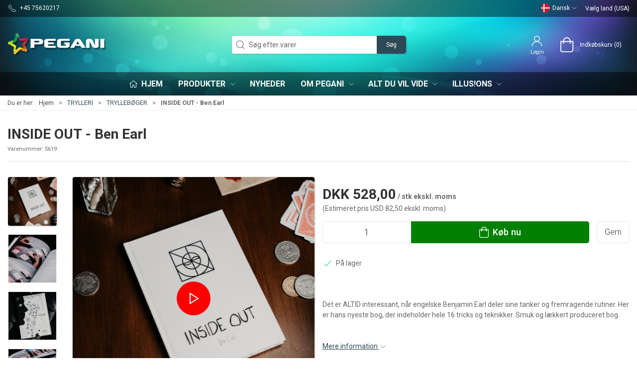

--- FILE ---
content_type: text/html; charset=utf-8
request_url: https://www.pegani.dk/da/trylleboeger/inside-out---ben-earl
body_size: 21986
content:

<!DOCTYPE html>
<html lang="da">

<head>
  <meta charset="UTF-8">
  <meta name="viewport" content="width=device-width, initial-scale=1.0">
  

<title>K&#248;b INSIDE OUT - Ben Earl hos Pegani</title>


<meta name="description" content="INSIDE OUT - Ben Earl hos Pegani - God service og lynhurtig levering" />
<meta name="keywords" />
<meta name="author" content="" />
<meta name="publisher" content="Pegani" />
<link rel="canonical" href="https://www.pegani.dk/da/trylleboeger/inside-out---ben-earl" />
    <link rel="alternate" hreflang="da-DK" href="https://www.pegani.dk/da/trylleboeger/inside-out---ben-earl" />
    <link rel="alternate" hreflang="en-GB" href="https://www.pegani.dk/en/magic-books/inside-out---ben-earl" />
    <link rel="alternate" hreflang="x-default" href="https://www.pegani.dk/en/magic-books/inside-out---ben-earl" />
<meta property="og:title" content="K&#248;b INSIDE OUT - Ben Earl hos Pegani" />
<meta property="og:description" content="INSIDE OUT - Ben Earl hos Pegani - God service og lynhurtig levering" />
<meta property="og:url" content="https://www.pegani.dk/da/trylleboeger/inside-out---ben-earl" />
  <meta property="og:image" content="https://resources.chainbox.io/3/pegani/public/pim/36bfe2ee-d093-4d26-867c-2f318f8f02cc/Inside-Out-Product_default.jpg" />
  <meta name="twitter:card" content="summary_large_image" />

  <link rel="shortcut icon" type="image/png" href="/media/zz5jujfk/favicon-iphone.png">


  <!-- Cbx && UIkit CSS -->
  <link rel="stylesheet" href="/css/dist/cbx.css" />

  

    <script type="text/javascript" nonce="p9Yb/nNyQvKvtZfyQe+QPJ14Np93hfZ2ywox2xjhVXI=">

      var consentFunctional = [];
      var consentStatistic = [];
      var consentMarketing = [];
      var consentConditional = [];

      window.consent = {
        functional: false,
        statistics: false,
        marketing: false,
      };

      function loadScript(src, id, async) {
        var head = document.getElementsByTagName('head')[0],
          script = document.createElement('script');

        script.type = 'text/javascript';
        script.id = id;
        script.async = async;
        script.src = src;
        head.appendChild(script);
      }

    </script>

<!-- Global site tag (gtag.js) - Google Analytics -->
<script nonce="p9Yb/nNyQvKvtZfyQe+QPJ14Np93hfZ2ywox2xjhVXI=" >
  window.dataLayer = window.dataLayer || [];
  function gtag() { dataLayer.push(arguments); }
  gtag('consent', 'default', {
    'ad_user_data': 'denied',
    'ad_personalization': 'denied',
    'ad_storage': 'denied',
    'analytics_storage': 'denied',
    'wait_for_update': 500,
  });
  gtag('set', 'ads_data_redaction', true);
  gtag('set', 'url_passthrough', true);

  gtag('js', new Date());
      gtag('config', 'G-HY4XE51XLL');
      gtag('config', 'AW-16528855562');
</script>
  <script nonce="p9Yb/nNyQvKvtZfyQe+QPJ14Np93hfZ2ywox2xjhVXI=">
    consentConditional.push(function () {
      function gtag() { dataLayer.push(arguments); }

      gtag('consent', 'update', {
        ad_user_data: window.consent.marketing ? 'granted' : 'denied',
        ad_personalization: window.consent.marketing ? 'granted' : 'denied',
        ad_storage: window.consent.marketing ? 'granted' : 'denied',
        analytics_storage: window.consent.statistics ? 'granted' : 'denied'
      });

      loadScript('https://www.googletagmanager.com/gtag/js?id=G-HY4XE51XLL', false)
    });
  </script>


<!-- Google Tag Manager -->
<script nonce="p9Yb/nNyQvKvtZfyQe+QPJ14Np93hfZ2ywox2xjhVXI=">(function(w,d,s,l,i){w[l]=w[l]||[];w[l].push({'gtm.start':
new Date().getTime(),event:'gtm.js'});var f=d.getElementsByTagName(s)[0],
j=d.createElement(s),dl=l!='dataLayer'?'&l='+l:'';j.async=true;j.src=
'https://www.googletagmanager.com/gtm.js?id='+i+dl;var n=d.querySelector('[nonce]');
n&&j.setAttribute('nonce',n.nonce||n.getAttribute('nonce'));f.parentNode.insertBefore(j,f);
})(window,document,'script','dataLayer','GTM-KNGG4DS');</script>
<!-- End Google Tag Manager -->

<!-- Facebook Pixel Code -->
<script nonce="p9Yb/nNyQvKvtZfyQe+QPJ14Np93hfZ2ywox2xjhVXI=">
 consentStatistic.push(function () {    !function(f,b,e,v,n,t,s)
  {if(f.fbq)return;n=f.fbq=function(){n.callMethod?
  n.callMethod.apply(n,arguments):n.queue.push(arguments)};
  if(!f._fbq)f._fbq=n;n.push=n;n.loaded=!0;n.version='2.0';
  n.queue=[];t=b.createElement(e);t.async=!0;
  t.src=v;s=b.getElementsByTagName(e)[0];
  s.parentNode.insertBefore(t,s)}(window, document,'script',
  'https://connect.facebook.net/en_US/fbevents.js');
  fbq('init', '537827633811310');
  fbq('track', 'PageView');
 }); </script>
<!-- End Facebook Pixel Code -->


  <script type="text/javascript" nonce="p9Yb/nNyQvKvtZfyQe+QPJ14Np93hfZ2ywox2xjhVXI=">
 consentStatistic.push(function () {      fbq('track', 'ViewContent', { content_type: 'product', content_ids: '5619' });
 });   </script>
<!-- Google Tag Manager -->
<script nonce="p9Yb/nNyQvKvtZfyQe+QPJ14Np93hfZ2ywox2xjhVXI=">(function(w,d,s,l,i){w[l]=w[l]||[];w[l].push({'gtm.start':
new Date().getTime(),event:'gtm.js'});var f=d.getElementsByTagName(s)[0],
j=d.createElement(s),dl=l!='dataLayer'?'&l='+l:'';j.async=true;j.src=
'https://www.googletagmanager.com/gtm.js?id='+i+dl;f.parentNode.insertBefore(j,f);
})(window,document,'script','dataLayer','GTM-K48Z9DL4');</script>
<!-- End Google Tag Manager --><style type="text/css" nonce="p9Yb/nNyQvKvtZfyQe+QPJ14Np93hfZ2ywox2xjhVXI=">
  :root {
    
    --primary-color: #2F4855;
    --primary-color-hue: 200.52632;
    --primary-color-saturation: 28.78788%;
    --primary-color-lightness: 25.88235%;
    
    --primary-lighten-5: 30.88235%;
    --primary-lighten-8: 33.88235%;
    --primary-lighten-10: 35.88235%;
    --primary-lighten-13: 38.88235%;
    --primary-lighten-17: 42.88235%;
    --primary-lighten-20: 45.88235%;
    --primary-lighten-22: 47.88235%;
    --primary-lighten-27: 52.88235%;
    --primary-lighten-30: 55.88235%;
    --primary-lighten-35: 60.88235%;
    --primary-lighten-40: 65.88235%;
    --primary-lighten-55: 80.88235%;
    --primary-lighten-60: 85.88235%;
    --primary-lighten-70: 95.88235%;
    --primary-lighten-80: 100%;
    --primary-lighten-90: 100%;
    --primary-lighten-95: 100%;
    --primary-lighten-97: 100%;
    --primary-lighten-100: 100%;
    --primary-darken-5: 20.88235%;
    --primary-darken-8: 17.88235%;
    --primary-darken-10: 15.88235%;
    --primary-darken-13: 12.88235%;
    --primary-darken-17: 8.88235%;
    --primary-darken-20: 5.88235%;
    --primary-darken-22: 3.88235%;
    --primary-darken-27: 0%;
    --primary-darken-30: 0%;
    --primary-darken-35: 0%;
    --primary-darken-40: 0%;
    --primary-darken-55: 0%;
    --primary-darken-60: 0%;
    --primary-darken-70: 0%;
    --primary-darken-80: 0%;
    --primary-darken-90: 0%;
    --primary-darken-95: 0%;
    --primary-darken-97: 0%;
    --primary-darken-100: 0%;
    
    --black-color: #000000;
    --black-color-hue: 0;
    --black-color-saturation: 0%;
    --black-color-lightness: 0%;
    
    --black-lighten-5: 5%;
    --black-lighten-8: 8%;
    --black-lighten-10: 10%;
    --black-lighten-13: 13%;
    --black-lighten-17: 17%;
    --black-lighten-20: 20%;
    --black-lighten-22: 22%;
    --black-lighten-27: 27%;
    --black-lighten-30: 30%;
    --black-lighten-35: 35%;
    --black-lighten-40: 40%;
    --black-lighten-55: 55%;
    --black-lighten-60: 60%;
    --black-lighten-70: 70%;
    --black-lighten-80: 80%;
    --black-lighten-90: 90%;
    --black-lighten-95: 95%;
    --black-lighten-97: 97%;
    --black-lighten-100: 100%;
    --black-darken-5: 0%;
    --black-darken-8: 0%;
    --black-darken-10: 0%;
    --black-darken-13: 0%;
    --black-darken-17: 0%;
    --black-darken-20: 0%;
    --black-darken-22: 0%;
    --black-darken-27: 0%;
    --black-darken-30: 0%;
    --black-darken-35: 0%;
    --black-darken-40: 0%;
    --black-darken-55: 0%;
    --black-darken-60: 0%;
    --black-darken-70: 0%;
    --black-darken-80: 0%;
    --black-darken-90: 0%;
    --black-darken-95: 0%;
    --black-darken-97: 0%;
    --black-darken-100: 0%;
    
    --global-color: #666666;
    --global-color-hue: 0;
    --global-color-saturation: 0%;
    --global-color-lightness: 40%;
    
    --global-lighten-5: 45%;
    --global-lighten-8: 48%;
    --global-lighten-10: 50%;
    --global-lighten-13: 53%;
    --global-lighten-17: 57%;
    --global-lighten-20: 60%;
    --global-lighten-22: 62%;
    --global-lighten-27: 67%;
    --global-lighten-30: 70%;
    --global-lighten-35: 75%;
    --global-lighten-40: 80%;
    --global-lighten-55: 95%;
    --global-lighten-60: 100%;
    --global-lighten-70: 100%;
    --global-lighten-80: 100%;
    --global-lighten-90: 100%;
    --global-lighten-95: 100%;
    --global-lighten-97: 100%;
    --global-lighten-100: 100%;
    --global-darken-5: 35%;
    --global-darken-8: 32%;
    --global-darken-10: 30%;
    --global-darken-13: 27%;
    --global-darken-17: 23%;
    --global-darken-20: 20%;
    --global-darken-22: 18%;
    --global-darken-27: 13%;
    --global-darken-30: 10%;
    --global-darken-35: 5%;
    --global-darken-40: 0%;
    --global-darken-55: 0%;
    --global-darken-60: 0%;
    --global-darken-70: 0%;
    --global-darken-80: 0%;
    --global-darken-90: 0%;
    --global-darken-95: 0%;
    --global-darken-97: 0%;
    --global-darken-100: 0%;
    
    --success-color: #32d296;
    --success-color-hue: 157.5;
    --success-color-saturation: 64%;
    --success-color-lightness: 50.98039%;
    
    --success-lighten-5: 55.98039%;
    --success-lighten-8: 58.98039%;
    --success-lighten-10: 60.98039%;
    --success-lighten-13: 63.98039%;
    --success-lighten-17: 67.98039%;
    --success-lighten-20: 70.98039%;
    --success-lighten-22: 72.98039%;
    --success-lighten-27: 77.98039%;
    --success-lighten-30: 80.98039%;
    --success-lighten-35: 85.98039%;
    --success-lighten-40: 90.98039%;
    --success-lighten-55: 100%;
    --success-lighten-60: 100%;
    --success-lighten-70: 100%;
    --success-lighten-80: 100%;
    --success-lighten-90: 100%;
    --success-lighten-95: 100%;
    --success-lighten-97: 100%;
    --success-lighten-100: 100%;
    --success-darken-5: 45.98039%;
    --success-darken-8: 42.98039%;
    --success-darken-10: 40.98039%;
    --success-darken-13: 37.98039%;
    --success-darken-17: 33.98039%;
    --success-darken-20: 30.98039%;
    --success-darken-22: 28.98039%;
    --success-darken-27: 23.98039%;
    --success-darken-30: 20.98039%;
    --success-darken-35: 15.98039%;
    --success-darken-40: 10.98039%;
    --success-darken-55: 0%;
    --success-darken-60: 0%;
    --success-darken-70: 0%;
    --success-darken-80: 0%;
    --success-darken-90: 0%;
    --success-darken-95: 0%;
    --success-darken-97: 0%;
    --success-darken-100: 0%;
    
    --notice-color: #f8f816;
    --notice-color-hue: 60;
    --notice-color-saturation: 94.16667%;
    --notice-color-lightness: 52.94118%;
    
    --notice-lighten-5: 57.94118%;
    --notice-lighten-8: 60.94118%;
    --notice-lighten-10: 62.94118%;
    --notice-lighten-13: 65.94118%;
    --notice-lighten-17: 69.94118%;
    --notice-lighten-20: 72.94118%;
    --notice-lighten-22: 74.94118%;
    --notice-lighten-27: 79.94118%;
    --notice-lighten-30: 82.94118%;
    --notice-lighten-35: 87.94118%;
    --notice-lighten-40: 92.94118%;
    --notice-lighten-55: 100%;
    --notice-lighten-60: 100%;
    --notice-lighten-70: 100%;
    --notice-lighten-80: 100%;
    --notice-lighten-90: 100%;
    --notice-lighten-95: 100%;
    --notice-lighten-97: 100%;
    --notice-lighten-100: 100%;
    --notice-darken-5: 47.94118%;
    --notice-darken-8: 44.94118%;
    --notice-darken-10: 42.94118%;
    --notice-darken-13: 39.94118%;
    --notice-darken-17: 35.94118%;
    --notice-darken-20: 32.94118%;
    --notice-darken-22: 30.94118%;
    --notice-darken-27: 25.94118%;
    --notice-darken-30: 22.94118%;
    --notice-darken-35: 17.94118%;
    --notice-darken-40: 12.94118%;
    --notice-darken-55: 0%;
    --notice-darken-60: 0%;
    --notice-darken-70: 0%;
    --notice-darken-80: 0%;
    --notice-darken-90: 0%;
    --notice-darken-95: 0%;
    --notice-darken-97: 0%;
    --notice-darken-100: 0%;
    
    --warning-color: #faa05a;
    --warning-color-hue: 26.25;
    --warning-color-saturation: 94.11765%;
    --warning-color-lightness: 66.66667%;
    
    --warning-lighten-5: 71.66667%;
    --warning-lighten-8: 74.66667%;
    --warning-lighten-10: 76.66667%;
    --warning-lighten-13: 79.66667%;
    --warning-lighten-17: 83.66667%;
    --warning-lighten-20: 86.66667%;
    --warning-lighten-22: 88.66667%;
    --warning-lighten-27: 93.66667%;
    --warning-lighten-30: 96.66667%;
    --warning-lighten-35: 100%;
    --warning-lighten-40: 100%;
    --warning-lighten-55: 100%;
    --warning-lighten-60: 100%;
    --warning-lighten-70: 100%;
    --warning-lighten-80: 100%;
    --warning-lighten-90: 100%;
    --warning-lighten-95: 100%;
    --warning-lighten-97: 100%;
    --warning-lighten-100: 100%;
    --warning-darken-5: 61.66667%;
    --warning-darken-8: 58.66667%;
    --warning-darken-10: 56.66667%;
    --warning-darken-13: 53.66667%;
    --warning-darken-17: 49.66667%;
    --warning-darken-20: 46.66667%;
    --warning-darken-22: 44.66667%;
    --warning-darken-27: 39.66667%;
    --warning-darken-30: 36.66667%;
    --warning-darken-35: 31.66667%;
    --warning-darken-40: 26.66667%;
    --warning-darken-55: 11.66667%;
    --warning-darken-60: 6.66667%;
    --warning-darken-70: 0%;
    --warning-darken-80: 0%;
    --warning-darken-90: 0%;
    --warning-darken-95: 0%;
    --warning-darken-97: 0%;
    --warning-darken-100: 0%;
    
    --danger-color: #f0506e;
    --danger-color-hue: 348.75;
    --danger-color-saturation: 84.21053%;
    --danger-color-lightness: 62.7451%;
    
    --danger-lighten-5: 67.7451%;
    --danger-lighten-8: 70.7451%;
    --danger-lighten-10: 72.7451%;
    --danger-lighten-13: 75.7451%;
    --danger-lighten-17: 79.7451%;
    --danger-lighten-20: 82.7451%;
    --danger-lighten-22: 84.7451%;
    --danger-lighten-27: 89.7451%;
    --danger-lighten-30: 92.7451%;
    --danger-lighten-35: 97.7451%;
    --danger-lighten-40: 100%;
    --danger-lighten-55: 100%;
    --danger-lighten-60: 100%;
    --danger-lighten-70: 100%;
    --danger-lighten-80: 100%;
    --danger-lighten-90: 100%;
    --danger-lighten-95: 100%;
    --danger-lighten-97: 100%;
    --danger-lighten-100: 100%;
    --danger-darken-5: 57.7451%;
    --danger-darken-8: 54.7451%;
    --danger-darken-10: 52.7451%;
    --danger-darken-13: 49.7451%;
    --danger-darken-17: 45.7451%;
    --danger-darken-20: 42.7451%;
    --danger-darken-22: 40.7451%;
    --danger-darken-27: 35.7451%;
    --danger-darken-30: 32.7451%;
    --danger-darken-35: 27.7451%;
    --danger-darken-40: 22.7451%;
    --danger-darken-55: 7.7451%;
    --danger-darken-60: 2.7451%;
    --danger-darken-70: 0%;
    --danger-darken-80: 0%;
    --danger-darken-90: 0%;
    --danger-darken-95: 0%;
    --danger-darken-97: 0%;
    --danger-darken-100: 0%;
  }

    
      .cbx-header-background { background-image:url(/media/xvafz5bd/content-bg-1.jpg?width=1400&amp;upscale=false) !important;background-attachment:fixed;background-position:top; }
      .cbx-header-background-image { background-image:url(/media/xvafz5bd/content-bg-1.jpg?width=1400&amp;upscale=false) !important;background-attachment:fixed;background-position:top; }
    
              
            .top-navigation { position: relative; }
            .top-navigation::before { content: ""; width: 100%; height: 100%; background-color: #00000078 !important; position: absolute; top: 0; left: 0; }
          
          
            .top-navigation,
            .top-navigation .content-links a,
            .top-navigation .site-selector button { color: #FFFFFF !important; }
            .top-navigation .content-links a:not(:first-of-type)::before { border-color: #FFFFFF !important; }
          
            
            .cbx-mainnav-background,
            .cbx-mobilenav-background { background-color: #00000078 !important; }
          
          
            .cbx-mainnav-text, .cbx-mainnav-text > [uk-icon],
            .cbx-mobilenav-text, .cbx-mobilenav-text a, .cbx-mobilenav-text .uk-text-primary { color: #FFFFFF !important; }
            .cbx-mainnav-text svg,
            .cbx-mobilenav-text svg { fill: #FFFFFF !important; }
          
  
    .footer { background-image:url(/media/xvafz5bd/content-bg-1.jpg?width=1400&amp;upscale=false);background-size:cover; }
  
/* your custom css */

.uk-navbar-container.navbar-main .uk-navbar-left .uk-logo img {
    max-width:200px;
}

.add-to-cart-button {
    background-color:#008000;
} 

.badge-spot-sales-item {
    background-color:#218188;
}
.badge-new {
    background-color:#39b7a2;    
}
.badge-sold-out {
    background-color:#FF0000
}

.badge-out-of-stock {
    background-color: #df2626;
}

.supervisor-panel a {
    color: black !important;
}

h1.product-details-title,
h1.category-page-name {
    display: inline !important;
}

/* Start of -Cha-17752- 2 column grid spacing */

/*
.umb-grid > .uk-container > div > .uk-grid .uk-width-1-2\@m.uk-first-column:first-child {
    padding-right:15px;
    padding-left:30px;
}

.umb-grid > .uk-container > div > .uk-grid .uk-width-1-2\@m:nth-child(2) {
    padding-right:30px;
    padding-left:30px;
}
*/

/* End of -Cha-17752- 2 column grid spacing */

/* CHA-20420 */
.product-slider.tiny .uk-slider-items-item {
    width: 50% !important;
}
/* End CHA-20420 */

/* Ensure left align of text on product categories */
#cbx-vue-app > div.product-category.uk-margin-large-bottom.uk-margin-medium-top > div > div:nth-child(1) > div > div > div > div > div { flex: 1; }
/* End Ensure left align of text on product categories */</style>


  <!-- UIkit JS -->
  <script nonce="p9Yb/nNyQvKvtZfyQe+QPJ14Np93hfZ2ywox2xjhVXI=" src="/js/lib/uikit-3.10.1/js/uikit.min.js"></script>
  <script nonce="p9Yb/nNyQvKvtZfyQe+QPJ14Np93hfZ2ywox2xjhVXI=" src="/js/lib/uikit-3.10.1/js/uikit-icons.min.js"></script>
  <script nonce="p9Yb/nNyQvKvtZfyQe+QPJ14Np93hfZ2ywox2xjhVXI=" src="/js/assets/cbx-icons.js"></script>
  <script nonce="p9Yb/nNyQvKvtZfyQe+QPJ14Np93hfZ2ywox2xjhVXI=" src="/js/dist/app.js" defer></script>
</head>

<body class="theme-style-rounded custom-header-background custom-header-center-search custom-header-center-nav custom-footer-background prices-inc-vat b2c is-product product-5619 category-path-default-kategori-litteratur category-path-default-kat100000-trylleri category-default-kategori-litteratur template-pegani-default">

  

<!-- Google Tag Manager (noscript) -->
<noscript><iframe src="https://www.googletagmanager.com/ns.html?id=GTM-KNGG4DS"
height="0" width="0" style="display:none;visibility:hidden"></iframe></noscript>
<!-- End Google Tag Manager (noscript) -->

<!-- Facebook Pixel Code (noscript) -->
<noscript>
  <img height="1" width="1" style="display:none" src="https://www.facebook.com/tr?id=537827633811310&ev=PageView&noscript=1"/>
</noscript>
<!-- End Facebook Pixel Code (noscript) -->




  





  <div id="cbx-vue-app">

    
  <!-- STICKY NAV -->
  <div id="header">
    <div class="page-header">
      
      

      
  <div class="top-navigation cbx-header-background-image uk-section uk-section-muted uk-padding-remove-vertical uk-visible@m">
    <div class="uk-container uk-container-large uk-flex uk-flex-between uk-flex-middle uk-position-relative">
      <div class="top-navigation-left uk-flex uk-flex-middle">
          <div class="uk-flex uk-flex-middle"><span class="uk-margin-xsmall-right" uk-icon="icon: receiver"></span>
  <span>+45 75620217</span></div>
      </div>
      <div class="top-navigation-center uk-flex uk-position-center">
          <div class="uk-flex uk-flex-middle"><div class="trustpilot-widget-wrapper trustpilot-widget-type-micro-star ">
    <!-- TrustBox widget - Micro Star -->
    <div
      class="trustpilot-widget"
      data-locale="da-DK"
      data-template-id="5419b732fbfb950b10de65e5"
      data-businessunit-id="46f518f700006400050199ad"
      data-style-height="24px"
      data-style-width="100%"
      data-theme="dark"
        data-tags="da-DK"
            >
      <a href="https://www.trustpilot.com/review/www.pegani.dk" target="_blank" rel="noopener"></a>
    </div>
    <!-- End TrustBox widget -->

</div></div>
      </div>
      <div class="top-navigation-right uk-flex uk-flex-middle">
          <div class="uk-flex uk-flex-middle"><div class="site-selector uk-flex">
    <button class="uk-button uk-button-link uk-flex" type="button"><span class="uk-preserve" uk-icon="lang-da" style="width:20px;height:18px;"></span> Dansk <span uk-icon="icon: chevron-down; ratio: 0.7" style="width:14px;height:18px;"></span></button>
    <div class="uk-padding uk-dropdown" uk-dropdown="mode: click">
      <ul class="uk-nav uk-dropdown-nav">
          <li><a href="/en?product=5619&amp;category=default_kategori_litteratur"><span class="uk-preserve" uk-icon="lang-en"></span> English</a></li>
      </ul>
    </div>
  </div></div>
        <div class="uk-flex uk-flex-middle">
          
  <country-selector :countries="[{&quot;id&quot;:&quot;Danmark&quot;,&quot;name&quot;:&quot;Danmark&quot;,&quot;currency&quot;:&quot;DKK&quot;,&quot;extrafields&quot;:{&quot;sharedcustomer&quot;:&quot;standardDK&quot;,&quot;isocode&quot;:&quot;DK&quot;,&quot;highlighted&quot;:true}},{&quot;id&quot;:&quot;Finland&quot;,&quot;name&quot;:&quot;Finland&quot;,&quot;currency&quot;:&quot;EUR&quot;,&quot;extrafields&quot;:{&quot;isocode&quot;:&quot;FI&quot;,&quot;sharedcustomer&quot;:&quot;standEU255&quot;,&quot;highlighted&quot;:true}},{&quot;id&quot;:&quot;Norge&quot;,&quot;name&quot;:&quot;Norge&quot;,&quot;currency&quot;:&quot;DKK&quot;,&quot;extrafields&quot;:{&quot;isocode&quot;:&quot;NO&quot;,&quot;sharedcustomer&quot;:&quot;standardNO&quot;,&quot;highlighted&quot;:true}},{&quot;id&quot;:&quot;Sverige&quot;,&quot;name&quot;:&quot;Sverige&quot;,&quot;currency&quot;:&quot;DKK&quot;,&quot;extrafields&quot;:{&quot;isocode&quot;:&quot;SE&quot;,&quot;sharedcustomer&quot;:&quot;standEU25&quot;,&quot;highlighted&quot;:true}},{&quot;id&quot;:&quot;Australia&quot;,&quot;name&quot;:&quot;Australia&quot;,&quot;currency&quot;:&quot;USD&quot;,&quot;extrafields&quot;:{&quot;isocode&quot;:&quot;AU&quot;,&quot;sharedcustomer&quot;:&quot;standardIN&quot;}},{&quot;id&quot;:&quot;Austria&quot;,&quot;name&quot;:&quot;Austria&quot;,&quot;currency&quot;:&quot;EUR&quot;,&quot;extrafields&quot;:{&quot;isocode&quot;:&quot;AT&quot;,&quot;sharedcustomer&quot;:&quot;standEU20&quot;}},{&quot;id&quot;:&quot;Belgium&quot;,&quot;name&quot;:&quot;Belgium&quot;,&quot;currency&quot;:&quot;EUR&quot;,&quot;extrafields&quot;:{&quot;isocode&quot;:&quot;BE&quot;,&quot;sharedcustomer&quot;:&quot;standEU21&quot;}},{&quot;id&quot;:&quot;Brazil&quot;,&quot;name&quot;:&quot;Brazil&quot;,&quot;currency&quot;:&quot;USD&quot;,&quot;extrafields&quot;:{&quot;isocode&quot;:&quot;BR&quot;,&quot;sharedcustomer&quot;:&quot;standardIN&quot;}},{&quot;id&quot;:&quot;Bulgaria&quot;,&quot;name&quot;:&quot;Bulgaria&quot;,&quot;currency&quot;:&quot;EUR&quot;,&quot;extrafields&quot;:{&quot;isocode&quot;:&quot;BG&quot;,&quot;sharedcustomer&quot;:&quot;standEU20&quot;}},{&quot;id&quot;:&quot;Canada&quot;,&quot;name&quot;:&quot;Canada&quot;,&quot;currency&quot;:&quot;USD&quot;,&quot;extrafields&quot;:{&quot;isocode&quot;:&quot;CA&quot;,&quot;sharedcustomer&quot;:&quot;standardIN&quot;}},{&quot;id&quot;:&quot;Croatia&quot;,&quot;name&quot;:&quot;Croatia&quot;,&quot;currency&quot;:&quot;EUR&quot;,&quot;extrafields&quot;:{&quot;isocode&quot;:&quot;HR&quot;,&quot;sharedcustomer&quot;:&quot;standEU25&quot;}},{&quot;id&quot;:&quot;Cyprus&quot;,&quot;name&quot;:&quot;Cyprus&quot;,&quot;currency&quot;:&quot;EUR&quot;,&quot;extrafields&quot;:{&quot;isocode&quot;:&quot;CY&quot;,&quot;sharedcustomer&quot;:&quot;standEU19&quot;}},{&quot;id&quot;:&quot;CzechRepublic&quot;,&quot;name&quot;:&quot;Czech Republic&quot;,&quot;currency&quot;:&quot;EUR&quot;,&quot;extrafields&quot;:{&quot;isocode&quot;:&quot;CZ&quot;,&quot;sharedcustomer&quot;:&quot;standEU21&quot;}},{&quot;id&quot;:&quot;Estonia&quot;,&quot;name&quot;:&quot;Estonia&quot;,&quot;currency&quot;:&quot;EUR&quot;,&quot;extrafields&quot;:{&quot;isocode&quot;:&quot;EE&quot;,&quot;sharedcustomer&quot;:&quot;standEU20&quot;}},{&quot;id&quot;:&quot;F&#230;r&#248;erne&quot;,&quot;name&quot;:&quot;F&#230;r&#248;erne&quot;,&quot;currency&quot;:&quot;DKK&quot;,&quot;extrafields&quot;:{&quot;isocode&quot;:&quot;FO&quot;,&quot;sharedcustomer&quot;:&quot;standardIN&quot;}},{&quot;id&quot;:&quot;France&quot;,&quot;name&quot;:&quot;France&quot;,&quot;currency&quot;:&quot;EUR&quot;,&quot;extrafields&quot;:{&quot;isocode&quot;:&quot;FR&quot;,&quot;sharedcustomer&quot;:&quot;standEU20&quot;}},{&quot;id&quot;:&quot;Germany&quot;,&quot;name&quot;:&quot;Germany&quot;,&quot;currency&quot;:&quot;EUR&quot;,&quot;extrafields&quot;:{&quot;isocode&quot;:&quot;DE&quot;,&quot;sharedcustomer&quot;:&quot;standEU19&quot;}},{&quot;id&quot;:&quot;GreatBritain&quot;,&quot;name&quot;:&quot;Great Britain&quot;,&quot;currency&quot;:&quot;GBP&quot;,&quot;extrafields&quot;:{&quot;isocode&quot;:&quot;GB&quot;,&quot;sharedcustomer&quot;:&quot;standardIN&quot;}},{&quot;id&quot;:&quot;Greece&quot;,&quot;name&quot;:&quot;Greece&quot;,&quot;currency&quot;:&quot;EUR&quot;,&quot;extrafields&quot;:{&quot;isocode&quot;:&quot;GR&quot;,&quot;sharedcustomer&quot;:&quot;standEU24&quot;}},{&quot;id&quot;:&quot;Gr&#248;nland&quot;,&quot;name&quot;:&quot;Gr&#248;nland&quot;,&quot;currency&quot;:&quot;DKK&quot;,&quot;extrafields&quot;:{&quot;isocode&quot;:&quot;GL&quot;,&quot;sharedcustomer&quot;:&quot;standardIN&quot;}},{&quot;id&quot;:&quot;Hong Kong&quot;,&quot;name&quot;:&quot;Hong Kong&quot;,&quot;currency&quot;:&quot;USD&quot;,&quot;extrafields&quot;:{&quot;isocode&quot;:&quot;HK&quot;,&quot;sharedcustomer&quot;:&quot;standardIN&quot;}},{&quot;id&quot;:&quot;Hungary&quot;,&quot;name&quot;:&quot;Hungary&quot;,&quot;currency&quot;:&quot;EUR&quot;,&quot;extrafields&quot;:{&quot;isocode&quot;:&quot;HU&quot;,&quot;sharedcustomer&quot;:&quot;standEU27&quot;}},{&quot;id&quot;:&quot;Iceland&quot;,&quot;name&quot;:&quot;Iceland&quot;,&quot;currency&quot;:&quot;EUR&quot;,&quot;extrafields&quot;:{&quot;isocode&quot;:&quot;IS&quot;,&quot;sharedcustomer&quot;:&quot;standardIN&quot;}},{&quot;id&quot;:&quot;India&quot;,&quot;name&quot;:&quot;India&quot;,&quot;currency&quot;:&quot;USD&quot;,&quot;extrafields&quot;:{&quot;isocode&quot;:&quot;IN&quot;,&quot;sharedcustomer&quot;:&quot;standardIN&quot;}},{&quot;id&quot;:&quot;Ireland&quot;,&quot;name&quot;:&quot;Ireland&quot;,&quot;currency&quot;:&quot;EUR&quot;,&quot;extrafields&quot;:{&quot;isocode&quot;:&quot;IE&quot;,&quot;sharedcustomer&quot;:&quot;standEU23&quot;}},{&quot;id&quot;:&quot;Israel&quot;,&quot;name&quot;:&quot;Israel&quot;,&quot;currency&quot;:&quot;USD&quot;,&quot;extrafields&quot;:{&quot;isocode&quot;:&quot;IL&quot;,&quot;sharedcustomer&quot;:&quot;standardIN&quot;}},{&quot;id&quot;:&quot;Italy&quot;,&quot;name&quot;:&quot;Italy&quot;,&quot;currency&quot;:&quot;EUR&quot;,&quot;extrafields&quot;:{&quot;isocode&quot;:&quot;IT&quot;,&quot;sharedcustomer&quot;:&quot;standEU22&quot;}},{&quot;id&quot;:&quot;Japan&quot;,&quot;name&quot;:&quot;Japan&quot;,&quot;currency&quot;:&quot;USD&quot;,&quot;extrafields&quot;:{&quot;isocode&quot;:&quot;JP&quot;,&quot;sharedcustomer&quot;:&quot;standardIN&quot;}},{&quot;id&quot;:&quot;Latvia&quot;,&quot;name&quot;:&quot;Latvia&quot;,&quot;currency&quot;:&quot;EUR&quot;,&quot;extrafields&quot;:{&quot;isocode&quot;:&quot;LV&quot;,&quot;sharedcustomer&quot;:&quot;standEU21&quot;}},{&quot;id&quot;:&quot;Lithuania&quot;,&quot;name&quot;:&quot;Lithuania&quot;,&quot;currency&quot;:&quot;EUR&quot;,&quot;extrafields&quot;:{&quot;isocode&quot;:&quot;LT&quot;,&quot;sharedcustomer&quot;:&quot;standEU21&quot;}},{&quot;id&quot;:&quot;Luxembourg&quot;,&quot;name&quot;:&quot;Luxembourg&quot;,&quot;currency&quot;:&quot;EUR&quot;,&quot;extrafields&quot;:{&quot;isocode&quot;:&quot;LU&quot;,&quot;sharedcustomer&quot;:&quot;standEU17&quot;}},{&quot;id&quot;:&quot;Malaysia&quot;,&quot;name&quot;:&quot;Malaysia&quot;,&quot;currency&quot;:&quot;USD&quot;,&quot;extrafields&quot;:{&quot;isocode&quot;:&quot;MYS&quot;,&quot;sharedcustomer&quot;:&quot;standardIN&quot;}},{&quot;id&quot;:&quot;Malta&quot;,&quot;name&quot;:&quot;Malta&quot;,&quot;currency&quot;:&quot;EUR&quot;,&quot;extrafields&quot;:{&quot;isocode&quot;:&quot;MT&quot;,&quot;sharedcustomer&quot;:&quot;standEU18&quot;}},{&quot;id&quot;:&quot;New Zealand&quot;,&quot;name&quot;:&quot;New Zealand&quot;,&quot;currency&quot;:&quot;USD&quot;,&quot;extrafields&quot;:{&quot;isocode&quot;:&quot;NZ&quot;,&quot;sharedcustomer&quot;:&quot;standardIN&quot;}},{&quot;id&quot;:&quot;Pakistan&quot;,&quot;name&quot;:&quot;Pakistan&quot;,&quot;currency&quot;:&quot;USD&quot;,&quot;extrafields&quot;:{&quot;isocode&quot;:&quot;PK&quot;,&quot;sharedcustomer&quot;:&quot;standardIN&quot;}},{&quot;id&quot;:&quot;Poland&quot;,&quot;name&quot;:&quot;Poland&quot;,&quot;currency&quot;:&quot;EUR&quot;,&quot;extrafields&quot;:{&quot;isocode&quot;:&quot;PL&quot;,&quot;sharedcustomer&quot;:&quot;standEU23&quot;}},{&quot;id&quot;:&quot;Portugal&quot;,&quot;name&quot;:&quot;Portugal&quot;,&quot;currency&quot;:&quot;EUR&quot;,&quot;extrafields&quot;:{&quot;isocode&quot;:&quot;PT&quot;,&quot;sharedcustomer&quot;:&quot;standEU23&quot;}},{&quot;id&quot;:&quot;Romania&quot;,&quot;name&quot;:&quot;Romania&quot;,&quot;currency&quot;:&quot;EUR&quot;,&quot;extrafields&quot;:{&quot;isocode&quot;:&quot;RO&quot;,&quot;sharedcustomer&quot;:&quot;standEU19&quot;}},{&quot;id&quot;:&quot;Russia&quot;,&quot;name&quot;:&quot;Russia&quot;,&quot;currency&quot;:&quot;USD&quot;,&quot;extrafields&quot;:{&quot;isocode&quot;:&quot;RU&quot;,&quot;sharedcustomer&quot;:&quot;standardIN&quot;}},{&quot;id&quot;:&quot;Saudi Arabia&quot;,&quot;name&quot;:&quot;Saudi Arabia&quot;,&quot;currency&quot;:&quot;USD&quot;,&quot;extrafields&quot;:{&quot;isocode&quot;:&quot;SA&quot;,&quot;sharedcustomer&quot;:&quot;standardIN&quot;}},{&quot;id&quot;:&quot;Singapore&quot;,&quot;name&quot;:&quot;Singapore&quot;,&quot;currency&quot;:&quot;USD&quot;,&quot;extrafields&quot;:{&quot;isocode&quot;:&quot;SG&quot;,&quot;sharedcustomer&quot;:&quot;standardIN&quot;}},{&quot;id&quot;:&quot;Slovakia&quot;,&quot;name&quot;:&quot;Slovakia&quot;,&quot;currency&quot;:&quot;EUR&quot;,&quot;extrafields&quot;:{&quot;isocode&quot;:&quot;SK&quot;,&quot;sharedcustomer&quot;:&quot;standEU20&quot;}},{&quot;id&quot;:&quot;Slovenia&quot;,&quot;name&quot;:&quot;Slovenia&quot;,&quot;currency&quot;:&quot;EUR&quot;,&quot;extrafields&quot;:{&quot;isocode&quot;:&quot;SI&quot;,&quot;sharedcustomer&quot;:&quot;standEU22&quot;}},{&quot;id&quot;:&quot;South Africa&quot;,&quot;name&quot;:&quot;South Africa&quot;,&quot;currency&quot;:&quot;USD&quot;,&quot;extrafields&quot;:{&quot;isocode&quot;:&quot;ZA&quot;,&quot;sharedcustomer&quot;:&quot;standardIN&quot;}},{&quot;id&quot;:&quot;South Korea&quot;,&quot;name&quot;:&quot;South Korea&quot;,&quot;currency&quot;:&quot;USD&quot;,&quot;extrafields&quot;:{&quot;isocode&quot;:&quot;SY&quot;,&quot;sharedcustomer&quot;:&quot;standardIN&quot;}},{&quot;id&quot;:&quot;Spain&quot;,&quot;name&quot;:&quot;Spain&quot;,&quot;currency&quot;:&quot;EUR&quot;,&quot;extrafields&quot;:{&quot;isocode&quot;:&quot;ES&quot;,&quot;sharedcustomer&quot;:&quot;standEU21&quot;}},{&quot;id&quot;:&quot;Switzerland&quot;,&quot;name&quot;:&quot;Switzerland&quot;,&quot;currency&quot;:&quot;EUR&quot;,&quot;extrafields&quot;:{&quot;isocode&quot;:&quot;CH&quot;,&quot;sharedcustomer&quot;:&quot;standardIN&quot;}},{&quot;id&quot;:&quot;Taiwan&quot;,&quot;name&quot;:&quot;Taiwan&quot;,&quot;currency&quot;:&quot;USD&quot;,&quot;extrafields&quot;:{&quot;isocode&quot;:&quot;TW&quot;,&quot;sharedcustomer&quot;:&quot;standardIN&quot;}},{&quot;id&quot;:&quot;TheNetherlands&quot;,&quot;name&quot;:&quot;The Netherlands&quot;,&quot;currency&quot;:&quot;EUR&quot;,&quot;extrafields&quot;:{&quot;isocode&quot;:&quot;NL&quot;,&quot;sharedcustomer&quot;:&quot;standEU21&quot;}},{&quot;id&quot;:&quot;Turkey&quot;,&quot;name&quot;:&quot;Turkey&quot;,&quot;currency&quot;:&quot;EUR&quot;,&quot;extrafields&quot;:{&quot;isocode&quot;:&quot;TR&quot;,&quot;sharedcustomer&quot;:&quot;standardIN&quot;}},{&quot;id&quot;:&quot;Ukraine&quot;,&quot;name&quot;:&quot;Ukraine&quot;,&quot;currency&quot;:&quot;EUR&quot;,&quot;extrafields&quot;:{&quot;isocode&quot;:&quot;UC&quot;,&quot;sharedcustomer&quot;:&quot;standardIN&quot;}},{&quot;id&quot;:&quot;USA&quot;,&quot;name&quot;:&quot;USA&quot;,&quot;currency&quot;:&quot;USD&quot;,&quot;extrafields&quot;:{&quot;isocode&quot;:&quot;US&quot;,&quot;sharedcustomer&quot;:&quot;standardIN&quot;}}]" button-text="Vælg land" :lookup-on-created="true"></country-selector>

        </div>
      </div>
    </div>
  </div>
  <div class="top-navigation-mobile uk-hidden@m">
      <div class="uk-flex uk-flex-middle"><div class="site-selector uk-flex">
    <button class="uk-button uk-button-link uk-flex" type="button"><span class="uk-preserve" uk-icon="lang-da" style="width:20px;height:18px;"></span> Dansk <span uk-icon="icon: chevron-down; ratio: 0.7" style="width:14px;height:18px;"></span></button>
    <div class="uk-padding uk-dropdown" uk-dropdown="mode: click">
      <ul class="uk-nav uk-dropdown-nav">
          <li><a href="/en?product=5619&amp;category=default_kategori_litteratur"><span class="uk-preserve" uk-icon="lang-en"></span> English</a></li>
      </ul>
    </div>
  </div></div>
    
  <country-selector :countries="[{&quot;id&quot;:&quot;Danmark&quot;,&quot;name&quot;:&quot;Danmark&quot;,&quot;currency&quot;:&quot;DKK&quot;,&quot;extrafields&quot;:{&quot;sharedcustomer&quot;:&quot;standardDK&quot;,&quot;isocode&quot;:&quot;DK&quot;,&quot;highlighted&quot;:true}},{&quot;id&quot;:&quot;Finland&quot;,&quot;name&quot;:&quot;Finland&quot;,&quot;currency&quot;:&quot;EUR&quot;,&quot;extrafields&quot;:{&quot;isocode&quot;:&quot;FI&quot;,&quot;sharedcustomer&quot;:&quot;standEU255&quot;,&quot;highlighted&quot;:true}},{&quot;id&quot;:&quot;Norge&quot;,&quot;name&quot;:&quot;Norge&quot;,&quot;currency&quot;:&quot;DKK&quot;,&quot;extrafields&quot;:{&quot;isocode&quot;:&quot;NO&quot;,&quot;sharedcustomer&quot;:&quot;standardNO&quot;,&quot;highlighted&quot;:true}},{&quot;id&quot;:&quot;Sverige&quot;,&quot;name&quot;:&quot;Sverige&quot;,&quot;currency&quot;:&quot;DKK&quot;,&quot;extrafields&quot;:{&quot;isocode&quot;:&quot;SE&quot;,&quot;sharedcustomer&quot;:&quot;standEU25&quot;,&quot;highlighted&quot;:true}},{&quot;id&quot;:&quot;Australia&quot;,&quot;name&quot;:&quot;Australia&quot;,&quot;currency&quot;:&quot;USD&quot;,&quot;extrafields&quot;:{&quot;isocode&quot;:&quot;AU&quot;,&quot;sharedcustomer&quot;:&quot;standardIN&quot;}},{&quot;id&quot;:&quot;Austria&quot;,&quot;name&quot;:&quot;Austria&quot;,&quot;currency&quot;:&quot;EUR&quot;,&quot;extrafields&quot;:{&quot;isocode&quot;:&quot;AT&quot;,&quot;sharedcustomer&quot;:&quot;standEU20&quot;}},{&quot;id&quot;:&quot;Belgium&quot;,&quot;name&quot;:&quot;Belgium&quot;,&quot;currency&quot;:&quot;EUR&quot;,&quot;extrafields&quot;:{&quot;isocode&quot;:&quot;BE&quot;,&quot;sharedcustomer&quot;:&quot;standEU21&quot;}},{&quot;id&quot;:&quot;Brazil&quot;,&quot;name&quot;:&quot;Brazil&quot;,&quot;currency&quot;:&quot;USD&quot;,&quot;extrafields&quot;:{&quot;isocode&quot;:&quot;BR&quot;,&quot;sharedcustomer&quot;:&quot;standardIN&quot;}},{&quot;id&quot;:&quot;Bulgaria&quot;,&quot;name&quot;:&quot;Bulgaria&quot;,&quot;currency&quot;:&quot;EUR&quot;,&quot;extrafields&quot;:{&quot;isocode&quot;:&quot;BG&quot;,&quot;sharedcustomer&quot;:&quot;standEU20&quot;}},{&quot;id&quot;:&quot;Canada&quot;,&quot;name&quot;:&quot;Canada&quot;,&quot;currency&quot;:&quot;USD&quot;,&quot;extrafields&quot;:{&quot;isocode&quot;:&quot;CA&quot;,&quot;sharedcustomer&quot;:&quot;standardIN&quot;}},{&quot;id&quot;:&quot;Croatia&quot;,&quot;name&quot;:&quot;Croatia&quot;,&quot;currency&quot;:&quot;EUR&quot;,&quot;extrafields&quot;:{&quot;isocode&quot;:&quot;HR&quot;,&quot;sharedcustomer&quot;:&quot;standEU25&quot;}},{&quot;id&quot;:&quot;Cyprus&quot;,&quot;name&quot;:&quot;Cyprus&quot;,&quot;currency&quot;:&quot;EUR&quot;,&quot;extrafields&quot;:{&quot;isocode&quot;:&quot;CY&quot;,&quot;sharedcustomer&quot;:&quot;standEU19&quot;}},{&quot;id&quot;:&quot;CzechRepublic&quot;,&quot;name&quot;:&quot;Czech Republic&quot;,&quot;currency&quot;:&quot;EUR&quot;,&quot;extrafields&quot;:{&quot;isocode&quot;:&quot;CZ&quot;,&quot;sharedcustomer&quot;:&quot;standEU21&quot;}},{&quot;id&quot;:&quot;Estonia&quot;,&quot;name&quot;:&quot;Estonia&quot;,&quot;currency&quot;:&quot;EUR&quot;,&quot;extrafields&quot;:{&quot;isocode&quot;:&quot;EE&quot;,&quot;sharedcustomer&quot;:&quot;standEU20&quot;}},{&quot;id&quot;:&quot;F&#230;r&#248;erne&quot;,&quot;name&quot;:&quot;F&#230;r&#248;erne&quot;,&quot;currency&quot;:&quot;DKK&quot;,&quot;extrafields&quot;:{&quot;isocode&quot;:&quot;FO&quot;,&quot;sharedcustomer&quot;:&quot;standardIN&quot;}},{&quot;id&quot;:&quot;France&quot;,&quot;name&quot;:&quot;France&quot;,&quot;currency&quot;:&quot;EUR&quot;,&quot;extrafields&quot;:{&quot;isocode&quot;:&quot;FR&quot;,&quot;sharedcustomer&quot;:&quot;standEU20&quot;}},{&quot;id&quot;:&quot;Germany&quot;,&quot;name&quot;:&quot;Germany&quot;,&quot;currency&quot;:&quot;EUR&quot;,&quot;extrafields&quot;:{&quot;isocode&quot;:&quot;DE&quot;,&quot;sharedcustomer&quot;:&quot;standEU19&quot;}},{&quot;id&quot;:&quot;GreatBritain&quot;,&quot;name&quot;:&quot;Great Britain&quot;,&quot;currency&quot;:&quot;GBP&quot;,&quot;extrafields&quot;:{&quot;isocode&quot;:&quot;GB&quot;,&quot;sharedcustomer&quot;:&quot;standardIN&quot;}},{&quot;id&quot;:&quot;Greece&quot;,&quot;name&quot;:&quot;Greece&quot;,&quot;currency&quot;:&quot;EUR&quot;,&quot;extrafields&quot;:{&quot;isocode&quot;:&quot;GR&quot;,&quot;sharedcustomer&quot;:&quot;standEU24&quot;}},{&quot;id&quot;:&quot;Gr&#248;nland&quot;,&quot;name&quot;:&quot;Gr&#248;nland&quot;,&quot;currency&quot;:&quot;DKK&quot;,&quot;extrafields&quot;:{&quot;isocode&quot;:&quot;GL&quot;,&quot;sharedcustomer&quot;:&quot;standardIN&quot;}},{&quot;id&quot;:&quot;Hong Kong&quot;,&quot;name&quot;:&quot;Hong Kong&quot;,&quot;currency&quot;:&quot;USD&quot;,&quot;extrafields&quot;:{&quot;isocode&quot;:&quot;HK&quot;,&quot;sharedcustomer&quot;:&quot;standardIN&quot;}},{&quot;id&quot;:&quot;Hungary&quot;,&quot;name&quot;:&quot;Hungary&quot;,&quot;currency&quot;:&quot;EUR&quot;,&quot;extrafields&quot;:{&quot;isocode&quot;:&quot;HU&quot;,&quot;sharedcustomer&quot;:&quot;standEU27&quot;}},{&quot;id&quot;:&quot;Iceland&quot;,&quot;name&quot;:&quot;Iceland&quot;,&quot;currency&quot;:&quot;EUR&quot;,&quot;extrafields&quot;:{&quot;isocode&quot;:&quot;IS&quot;,&quot;sharedcustomer&quot;:&quot;standardIN&quot;}},{&quot;id&quot;:&quot;India&quot;,&quot;name&quot;:&quot;India&quot;,&quot;currency&quot;:&quot;USD&quot;,&quot;extrafields&quot;:{&quot;isocode&quot;:&quot;IN&quot;,&quot;sharedcustomer&quot;:&quot;standardIN&quot;}},{&quot;id&quot;:&quot;Ireland&quot;,&quot;name&quot;:&quot;Ireland&quot;,&quot;currency&quot;:&quot;EUR&quot;,&quot;extrafields&quot;:{&quot;isocode&quot;:&quot;IE&quot;,&quot;sharedcustomer&quot;:&quot;standEU23&quot;}},{&quot;id&quot;:&quot;Israel&quot;,&quot;name&quot;:&quot;Israel&quot;,&quot;currency&quot;:&quot;USD&quot;,&quot;extrafields&quot;:{&quot;isocode&quot;:&quot;IL&quot;,&quot;sharedcustomer&quot;:&quot;standardIN&quot;}},{&quot;id&quot;:&quot;Italy&quot;,&quot;name&quot;:&quot;Italy&quot;,&quot;currency&quot;:&quot;EUR&quot;,&quot;extrafields&quot;:{&quot;isocode&quot;:&quot;IT&quot;,&quot;sharedcustomer&quot;:&quot;standEU22&quot;}},{&quot;id&quot;:&quot;Japan&quot;,&quot;name&quot;:&quot;Japan&quot;,&quot;currency&quot;:&quot;USD&quot;,&quot;extrafields&quot;:{&quot;isocode&quot;:&quot;JP&quot;,&quot;sharedcustomer&quot;:&quot;standardIN&quot;}},{&quot;id&quot;:&quot;Latvia&quot;,&quot;name&quot;:&quot;Latvia&quot;,&quot;currency&quot;:&quot;EUR&quot;,&quot;extrafields&quot;:{&quot;isocode&quot;:&quot;LV&quot;,&quot;sharedcustomer&quot;:&quot;standEU21&quot;}},{&quot;id&quot;:&quot;Lithuania&quot;,&quot;name&quot;:&quot;Lithuania&quot;,&quot;currency&quot;:&quot;EUR&quot;,&quot;extrafields&quot;:{&quot;isocode&quot;:&quot;LT&quot;,&quot;sharedcustomer&quot;:&quot;standEU21&quot;}},{&quot;id&quot;:&quot;Luxembourg&quot;,&quot;name&quot;:&quot;Luxembourg&quot;,&quot;currency&quot;:&quot;EUR&quot;,&quot;extrafields&quot;:{&quot;isocode&quot;:&quot;LU&quot;,&quot;sharedcustomer&quot;:&quot;standEU17&quot;}},{&quot;id&quot;:&quot;Malaysia&quot;,&quot;name&quot;:&quot;Malaysia&quot;,&quot;currency&quot;:&quot;USD&quot;,&quot;extrafields&quot;:{&quot;isocode&quot;:&quot;MYS&quot;,&quot;sharedcustomer&quot;:&quot;standardIN&quot;}},{&quot;id&quot;:&quot;Malta&quot;,&quot;name&quot;:&quot;Malta&quot;,&quot;currency&quot;:&quot;EUR&quot;,&quot;extrafields&quot;:{&quot;isocode&quot;:&quot;MT&quot;,&quot;sharedcustomer&quot;:&quot;standEU18&quot;}},{&quot;id&quot;:&quot;New Zealand&quot;,&quot;name&quot;:&quot;New Zealand&quot;,&quot;currency&quot;:&quot;USD&quot;,&quot;extrafields&quot;:{&quot;isocode&quot;:&quot;NZ&quot;,&quot;sharedcustomer&quot;:&quot;standardIN&quot;}},{&quot;id&quot;:&quot;Pakistan&quot;,&quot;name&quot;:&quot;Pakistan&quot;,&quot;currency&quot;:&quot;USD&quot;,&quot;extrafields&quot;:{&quot;isocode&quot;:&quot;PK&quot;,&quot;sharedcustomer&quot;:&quot;standardIN&quot;}},{&quot;id&quot;:&quot;Poland&quot;,&quot;name&quot;:&quot;Poland&quot;,&quot;currency&quot;:&quot;EUR&quot;,&quot;extrafields&quot;:{&quot;isocode&quot;:&quot;PL&quot;,&quot;sharedcustomer&quot;:&quot;standEU23&quot;}},{&quot;id&quot;:&quot;Portugal&quot;,&quot;name&quot;:&quot;Portugal&quot;,&quot;currency&quot;:&quot;EUR&quot;,&quot;extrafields&quot;:{&quot;isocode&quot;:&quot;PT&quot;,&quot;sharedcustomer&quot;:&quot;standEU23&quot;}},{&quot;id&quot;:&quot;Romania&quot;,&quot;name&quot;:&quot;Romania&quot;,&quot;currency&quot;:&quot;EUR&quot;,&quot;extrafields&quot;:{&quot;isocode&quot;:&quot;RO&quot;,&quot;sharedcustomer&quot;:&quot;standEU19&quot;}},{&quot;id&quot;:&quot;Russia&quot;,&quot;name&quot;:&quot;Russia&quot;,&quot;currency&quot;:&quot;USD&quot;,&quot;extrafields&quot;:{&quot;isocode&quot;:&quot;RU&quot;,&quot;sharedcustomer&quot;:&quot;standardIN&quot;}},{&quot;id&quot;:&quot;Saudi Arabia&quot;,&quot;name&quot;:&quot;Saudi Arabia&quot;,&quot;currency&quot;:&quot;USD&quot;,&quot;extrafields&quot;:{&quot;isocode&quot;:&quot;SA&quot;,&quot;sharedcustomer&quot;:&quot;standardIN&quot;}},{&quot;id&quot;:&quot;Singapore&quot;,&quot;name&quot;:&quot;Singapore&quot;,&quot;currency&quot;:&quot;USD&quot;,&quot;extrafields&quot;:{&quot;isocode&quot;:&quot;SG&quot;,&quot;sharedcustomer&quot;:&quot;standardIN&quot;}},{&quot;id&quot;:&quot;Slovakia&quot;,&quot;name&quot;:&quot;Slovakia&quot;,&quot;currency&quot;:&quot;EUR&quot;,&quot;extrafields&quot;:{&quot;isocode&quot;:&quot;SK&quot;,&quot;sharedcustomer&quot;:&quot;standEU20&quot;}},{&quot;id&quot;:&quot;Slovenia&quot;,&quot;name&quot;:&quot;Slovenia&quot;,&quot;currency&quot;:&quot;EUR&quot;,&quot;extrafields&quot;:{&quot;isocode&quot;:&quot;SI&quot;,&quot;sharedcustomer&quot;:&quot;standEU22&quot;}},{&quot;id&quot;:&quot;South Africa&quot;,&quot;name&quot;:&quot;South Africa&quot;,&quot;currency&quot;:&quot;USD&quot;,&quot;extrafields&quot;:{&quot;isocode&quot;:&quot;ZA&quot;,&quot;sharedcustomer&quot;:&quot;standardIN&quot;}},{&quot;id&quot;:&quot;South Korea&quot;,&quot;name&quot;:&quot;South Korea&quot;,&quot;currency&quot;:&quot;USD&quot;,&quot;extrafields&quot;:{&quot;isocode&quot;:&quot;SY&quot;,&quot;sharedcustomer&quot;:&quot;standardIN&quot;}},{&quot;id&quot;:&quot;Spain&quot;,&quot;name&quot;:&quot;Spain&quot;,&quot;currency&quot;:&quot;EUR&quot;,&quot;extrafields&quot;:{&quot;isocode&quot;:&quot;ES&quot;,&quot;sharedcustomer&quot;:&quot;standEU21&quot;}},{&quot;id&quot;:&quot;Switzerland&quot;,&quot;name&quot;:&quot;Switzerland&quot;,&quot;currency&quot;:&quot;EUR&quot;,&quot;extrafields&quot;:{&quot;isocode&quot;:&quot;CH&quot;,&quot;sharedcustomer&quot;:&quot;standardIN&quot;}},{&quot;id&quot;:&quot;Taiwan&quot;,&quot;name&quot;:&quot;Taiwan&quot;,&quot;currency&quot;:&quot;USD&quot;,&quot;extrafields&quot;:{&quot;isocode&quot;:&quot;TW&quot;,&quot;sharedcustomer&quot;:&quot;standardIN&quot;}},{&quot;id&quot;:&quot;TheNetherlands&quot;,&quot;name&quot;:&quot;The Netherlands&quot;,&quot;currency&quot;:&quot;EUR&quot;,&quot;extrafields&quot;:{&quot;isocode&quot;:&quot;NL&quot;,&quot;sharedcustomer&quot;:&quot;standEU21&quot;}},{&quot;id&quot;:&quot;Turkey&quot;,&quot;name&quot;:&quot;Turkey&quot;,&quot;currency&quot;:&quot;EUR&quot;,&quot;extrafields&quot;:{&quot;isocode&quot;:&quot;TR&quot;,&quot;sharedcustomer&quot;:&quot;standardIN&quot;}},{&quot;id&quot;:&quot;Ukraine&quot;,&quot;name&quot;:&quot;Ukraine&quot;,&quot;currency&quot;:&quot;EUR&quot;,&quot;extrafields&quot;:{&quot;isocode&quot;:&quot;UC&quot;,&quot;sharedcustomer&quot;:&quot;standardIN&quot;}},{&quot;id&quot;:&quot;USA&quot;,&quot;name&quot;:&quot;USA&quot;,&quot;currency&quot;:&quot;USD&quot;,&quot;extrafields&quot;:{&quot;isocode&quot;:&quot;US&quot;,&quot;sharedcustomer&quot;:&quot;standardIN&quot;}}]" button-text="Vælg land" :lookup-on-created="false"></country-selector>

  </div>

      <!-- MAIN NAV -->
      <div class="cbx-navbar-sticky cbx-header-background">
      <nav class="uk-navbar-container navbar-main uk-visible@m">
        <div class="uk-container uk-container-large uk-navbar" uk-navbar="mode: click;">
          <div class="uk-navbar-left">
              <a class="uk-navbar-item uk-logo" href="/da" aria-label="DA">
 <img alt="" src="/media/qawfr1kg/pegani_logo_top_shadow.png?width=300&upscale=false" width="300" height="71" />                               </a>
                      </div>
            <div class="uk-navbar-center">
              
  <div
      is="global-search-overlay-v2"
      :view-type="'desktop'"
      placeholder-text="Søg efter varer"
      action-text="Søg"
      class="global-search-overlay uk-search uk-search-default"
  >
    <div class="uk-button-group">
      <div class="uk-width-expand">
        <span uk-search-icon></span>
        <input
            class="uk-search-input"
            type="search"
            placeholder="Søg efter varer"
            tabindex="-1"
            style="padding-left: 34px;border:0;"
        />
      </div>
      <button
          class="uk-button uk-button-primary uk-padding uk-padding-remove-vertical"
          tabindex="-1">
        Søg
      </button>
    </div>
  </div>

            </div>
          <div class="uk-navbar-right">
            <ul class="uk-navbar-nav">
                <li is="top-login"
                    class="top-login"
                    login-text="Login"
                    dashboard-url="/da/kundeomrade"
                    sign-out-url="/da/login?actionid=signout&signout=true">
                    <a
                        class="uk-flex uk-flex-column uk-text-center">
                        <span class="uk-margin-xsmall" uk-icon="icon: user; ratio: 1.2;" style="width:45px;height:24px"></span>
                        <span class="uk-text-xsmall">
                            Login
                        </span>
                    </a>
                </li>
              
<li is="top-cart" :item-count="0" primary-label="Indkøbskurv" delivery-text="" class="uk-flex uk-flex-middle">
  <div class="top-cart-wrapper">
    <div class="uk-flex top-cart">
      <div class="uk-width-auto uk-flex uk-flex-middle">
        <span uk-icon="icon: fal-shopping-bag; ratio: 1.5" style="width:41px;height:30px"></span>
      </div>
      <div class="uk-width-expand uk-flex uk-flex-middle">
        <div class="uk-margin-auto-right">
          Indkøbskurv (0)
        </div>
      </div>
    </div>
  </div>
</li>
            </ul>
          </div>
        </div>
      </nav>
      
<!-- CATEGORY NAV -->
  <nav class="uk-navbar-container navbar-categories cbx-mainnav-background cbx-mainnav-border" id="main-navigation">
    <div id="desktop-navigation" class="uk-container uk-container-large uk-visible@m" uk-navbar="dropbar: false; mode: click; boundary-align: true; align: left; offset: 1;">
      <div class="uk-navbar-left">
        <ul class="uk-navbar-nav">
          <li>
            <a class="desktop-navigation-home cbx-mainnav-text" href="/da" title="Hjem">
              <svg class="uk-margin-small-right" width="18" aria-hidden="true" focusable="false" data-prefix="fal" data-icon="home-alt" role="img" xmlns="http://www.w3.org/2000/svg" viewBox="0 0 576 512" class="svg-inline--fa fa-home-alt fa-w-18 fa-3x"><path fill="currentColor" d="M541 229.16l-232.85-190a32.16 32.16 0 0 0-40.38 0L35 229.16a8 8 0 0 0-1.16 11.24l10.1 12.41a8 8 0 0 0 11.2 1.19L96 220.62v243a16 16 0 0 0 16 16h128a16 16 0 0 0 16-16v-128l64 .3V464a16 16 0 0 0 16 16l128-.33a16 16 0 0 0 16-16V220.62L520.86 254a8 8 0 0 0 11.25-1.16l10.1-12.41a8 8 0 0 0-1.21-11.27zm-93.11 218.59h.1l-96 .3V319.88a16.05 16.05 0 0 0-15.95-16l-96-.27a16 16 0 0 0-16.05 16v128.14H128V194.51L288 63.94l160 130.57z" class=""></path></svg>
              <span>Hjem</span>
            </a>
          </li>
            <li class="has-children uk-active">
              <a class="cbx-mainnav-text" href="/da/produkter">
                Produkter

                  <span uk-icon="icon: chevron-down; ratio: 0.7"></span>
              </a>
                <div class="uk-navbar-dropdown uk-width-1" data-id="default_default" data-type="Category" data-expand="true" data-expand-limit="12">
                  <div class="uk-navbar-dropdown-grid uk-child-width-1-4" uk-grid>
                    <div class="uk-width-1 uk-text-center"><div uk-spinner></div></div>
                  </div>
                </div>
            </li>
                      <li>
              <a class="cbx-mainnav-text" href="/da/nyheder">
                Nyheder

              </a>
            </li>
            <li class="has-children uk-position-relative">
              <a class="cbx-mainnav-text" href="/da/om-pegani">
                Om Pegani

                  <span uk-icon="icon: chevron-down; ratio: 0.7"></span>
              </a>
                  <div class="uk-navbar-dropdown" data-id="1897" data-type="Content" uk-drop="boundary: .parent; mode: click; offset: 1">
                    <div class="uk-navbar-dropdown-grid" uk-grid>
                      <div class="uk-width-1 uk-text-center"><div uk-spinner></div></div>
                    </div>
                  </div>
            </li>
            <li class="has-children uk-position-relative">
              <a class="cbx-mainnav-text" href="/da/info">
                Alt du vil vide

                  <span uk-icon="icon: chevron-down; ratio: 0.7"></span>
              </a>
                  <div class="uk-navbar-dropdown" data-id="1891" data-type="Content" uk-drop="boundary: .parent; mode: click; offset: 1">
                    <div class="uk-navbar-dropdown-grid" uk-grid>
                      <div class="uk-width-1 uk-text-center"><div uk-spinner></div></div>
                    </div>
                  </div>
            </li>
            <li class="has-children uk-position-relative">
              <a class="cbx-mainnav-text" href="/da/illusions">
                iLLUS!ONS

                  <span uk-icon="icon: chevron-down; ratio: 0.7"></span>
              </a>
                  <div class="uk-navbar-dropdown" data-id="1881" data-type="Content" uk-drop="boundary: .parent; mode: click; offset: 1">
                    <div class="uk-navbar-dropdown-grid" uk-grid>
                      <div class="uk-width-1 uk-text-center"><div uk-spinner></div></div>
                    </div>
                  </div>
            </li>
        </ul>
      </div>
    </div>
  </nav>
      <div class="uk-hidden@m" uk-navbar>
        <div class="mobile-header cbx-header-background">
          <div class="mobile-header-top-row">
            <a href="/da" class="mobile-header-top-row-logo-container" aria-label="DA">
 <img alt="Pegani Logo" src="/media/qawfr1kg/pegani_logo_top_shadow.png?width=300&upscale=false" width="300" height="71" />             </a>
            <div class="flex uk-hidden-print"></div>
            <div is="mobile-header-top-actions" class="mobile-header-top-row-actions uk-hidden-print" login-text="Login" cart-text="Kurv">
                <div class="mobile-header-top-row-actions-item">
                  <div class="icon-container">
                    <svg viewBox="0 0 22 23" xmlns="http://www.w3.org/2000/svg">
                      <path d="M11 2.125C13.6211 2.125 15.8125 4.31641 15.8125 6.9375C15.8125 9.60156 13.6211 11.75 11 11.75C8.33594 11.75 6.1875 9.60156 6.1875 6.9375C6.1875 4.31641 8.33594 2.125 11 2.125ZM16.5 15.875C18.7344 15.875 20.625 17.7656 20.625 20V21.375H1.375V20C1.375 17.7656 3.22266 15.875 5.5 15.875C9.15234 15.875 8.37891 16.5625 11 16.5625C13.5781 16.5625 12.8047 15.875 16.5 15.875ZM11 0.75C7.5625 0.75 4.8125 3.54297 4.8125 6.9375C4.8125 10.375 7.5625 13.125 11 13.125C14.3945 13.125 17.1875 10.375 17.1875 6.9375C17.1875 3.54297 14.3945 0.75 11 0.75ZM16.5 14.5C12.5039 14.5 13.4492 15.1875 11 15.1875C8.55078 15.1875 9.45312 14.5 5.5 14.5C2.44922 14.5 0 16.9922 0 20V21.375C0 22.1484 0.601562 22.75 1.375 22.75H20.625C21.3555 22.75 22 22.1484 22 21.375V20C22 16.9922 19.5078 14.5 16.5 14.5Z" />
                    </svg>
                  </div>
                  Login
                </div>
                              <div class="mobile-header-top-row-actions-item">
                  <div class="icon-container">
                    <svg viewBox="0 0 26 20" xmlns="http://www.w3.org/2000/svg">
                      <path d="M24.8594 7H21.5508L15.5352 0.382818C15.2773 0.0820363 14.8477 0.0820363 14.5898 0.339849C14.2891 0.597661 14.2891 1.02735 14.5469 1.28516L19.7031 7H6.25391L11.4102 1.28516C11.668 1.02735 11.668 0.597661 11.3672 0.339849C11.1094 0.0820363 10.6797 0.0820363 10.4219 0.382818L4.40625 7H1.14062C0.839844 7 0.625 7.25782 0.625 7.51563V7.85938C0.625 8.16016 0.839844 8.375 1.14062 8.375H1.82812L3.11719 17.6133C3.24609 18.6445 4.10547 19.375 5.13672 19.375H20.8203C21.8516 19.375 22.7109 18.6445 22.8398 17.6133L24.1289 8.375H24.8594C25.1172 8.375 25.375 8.16016 25.375 7.85938V7.51563C25.375 7.25782 25.1172 7 24.8594 7ZM21.5078 17.4414C21.4219 17.7852 21.1641 18 20.8203 18H5.13672C4.79297 18 4.53516 17.7852 4.44922 17.4414L3.20312 8.375H22.7539L21.5078 17.4414ZM13.6875 10.7813C13.6875 10.4375 13.3438 10.0938 13 10.0938C12.6133 10.0938 12.3125 10.4375 12.3125 10.7813V15.5938C12.3125 15.9805 12.6133 16.2813 13 16.2813C13.3438 16.2813 13.6875 15.9805 13.6875 15.5938V10.7813ZM18.5 10.7813C18.5 10.4375 18.1562 10.0938 17.8125 10.0938C17.4258 10.0938 17.125 10.4375 17.125 10.7813V15.5938C17.125 15.9805 17.4258 16.2813 17.8125 16.2813C18.1562 16.2813 18.5 15.9805 18.5 15.5938V10.7813ZM8.875 10.7813C8.875 10.4375 8.53125 10.0938 8.1875 10.0938C7.80078 10.0938 7.5 10.4375 7.5 10.7813V15.5938C7.5 15.9805 7.80078 16.2813 8.1875 16.2813C8.53125 16.2813 8.875 15.9805 8.875 15.5938V10.7813Z" />
                    </svg>
                  </div>
                  Kurv
                </div>
            </div>
          </div>
          <div class="mobile-header-bottom-container">
            <mobile-header-bottom></mobile-header-bottom>
          </div>
        </div>
      </div>
      </div>
    </div>
  </div>
  <!--<div class="uk-background-default uk-hidden@m" id="mobile-search">
    
  <div
      is="global-search-overlay-v2"
      :view-type="'mobile'"
      placeholder-text="Søg efter varer"
      action-text="Søg"
      class="global-search-overlay uk-search uk-search-default"
  >
    <div class="uk-button-group">
      <div class="uk-width-expand">
        <span uk-search-icon></span>
        <input
            class="uk-search-input"
            type="search"
            placeholder="Søg efter varer"
            tabindex="-1"
            style="padding-left: 34px;border:0;"
        />
      </div>
      <button
          class="uk-button uk-button-primary uk-padding uk-padding-remove-vertical"
          tabindex="-1">
        Søg
      </button>
    </div>
  </div>

  </div>-->
  <div class="site-print-logo">
    <img src="/media/fnmltmk4/pegani_logo_sort_top.jpg" alt="Pegani Print Logo" />
  </div>



    <!-- BREADCRUMB -->

<div class="breadcrumb">
  <div class="uk-container uk-container-large">
    <ul class="uk-breadcrumb">
      <li class="uk-prefix-column"><span>Du er her:</span></li>
          <li><a href="/da">Hjem</a></li>
          <li><a href="/da/trylleri">TRYLLERI</a></li>
          <li><a href="/da/trylleboeger">TRYLLEB&#216;GER</a></li>
          <li>
              <span class="uk-text-bold uk-display-inline-block uk-margin-remove">INSIDE OUT - Ben Earl</span>
          </li>
    </ul>
  </div>
</div>
    <add-to-cart-modal></add-to-cart-modal>
    <customer-profile-modal></customer-profile-modal>

    

    
<div class="product-details uk-margin-large-bottom uk-margin-medium-top">

  <div class="umb-grid">
            <div class="uk-container uk-container-large">
              <div >
                  <div  uk-grid>
        <div class="uk-width-1-1@m">
          <div >
            <div >
                <div class="uk-grid-column">
                  
    


<div class="uk-margin-large-bottom">
  <h1 class="product-details-title uk-h2 uk-text-bold">INSIDE OUT - Ben Earl</h1><br />
    <small is="details-itemnumber" item-no-text="Varenummer">
      Varenummer: <span class="uk-text-uppercase">5619</span>
    </small>
  <hr />
</div>

                </div>
            </div>
          </div>
        </div>
  </div>

              </div>
            </div>
            <div class="uk-container uk-container-large">
              <div >
                  <div  uk-grid>
        <div class="uk-width-1-2@m">
          <div >
            <div >
                <div class="uk-grid-column">
                  
    


<div class="uk-flex uk-flex-center uk-position-relative" style="margin-bottom:auto;">
  <div is="product-images" class="product-images uk-flex uk-flex-1" :image-width="1024" :image-height="1024" :thumbnail-width="400" :thumbnail-height="400" youtube-video-key="Bv7nzp_FjsM">
    <div class="product-images-grid has-media-browser">
      <div class="product-images-main-area">
        <div class="uk-flex uk-flex-1">
          <a href="https://resources.chainbox.io/3/pegani/public/pim/36bfe2ee-d093-4d26-867c-2f318f8f02cc/Inside-Out-Product_large.jpg" class="uk-flex uk-flex-1 uk-flex-center cbx-border uk-position-relative active-product-image-container" data-type="image">
            <img alt="INSIDE OUT - Ben Earl" src="https://resources.chainbox.io/3/pegani/public/pim/36bfe2ee-d093-4d26-867c-2f318f8f02cc/Inside-Out-Product_default.jpg" width="1024" height="1024" class="uk-flex uk-flex-1 active-product-image" />
          </a>
        </div>
      </div>
    </div>
  </div>
    <details-discount></details-discount>
</div>

                </div>
            </div>
          </div>
        </div>
        <div class="uk-width-1-2@m">
          <div >
            <div >
                <div class="uk-grid-column">
                  
    

<div>
  <div class="uk-margin">
      <div style="min-height:68px">
      <div is="details-price" class="product-price" sts-text="Standard pris" incvat-text="inkl. moms" exvat-text="ekskl. moms" estimated-price-text="Estimeret pris">
        <div class="uk-text-small uk-text-muted">
            <span class="uk-invisible">.</span>
        </div>
        <div class="uk-text-bold">
          <span class="uk-h2 uk-text-bold">DKK 660,00</span>
            <span class="unit"> / stk</span>
        </div>
        <div class="uk-text-small uk-text-muted">
            DKK 528,00 ekskl. moms
        </div>
      </div>
      </div>
  </div>

  <variant-selector></variant-selector>

    <div style="min-height:44px">
      <details-bulk-discounts-add-to-cart ></details-bulk-discounts-add-to-cart>
    </div>

  <div>
      <div style="min-height:52.5px" class="uk-margin-large-top">
      <div is="details-stock" class="product-stock"   :trustpage="{&quot;link&quot;:&quot;/da/handelsbetingelser/betaling-og-levering&quot;,&quot;title&quot;:&quot;Betaling &amp; levering&quot;}"  >
        <ul class="uk-list">
          <li class="uk-margin-small">
            <span><span>&nbsp;</span></span>
          </li>
        </ul>
      </div>
      </div>
    <div class="uk-margin-large-top">
        <div class="product-short-description">
          Det er ALTID interessant, når engelske Benjamin Earl deler sine tanker og fremragende rutiner. Her er hans nyeste bog, der indeholder hele 16 tricks og teknikker. Smuk og lækkert produceret bog.
        </div>
                <br /><br />
        <a href="#product-details-tabs" data-cbx-toggle="scroll"><span class="uk-text-underline">Mere information</span> <span uk-icon="icon: chevron-down; ratio: 0.8"></span></a>
                <br /><br />
        <details-addon-products></details-addon-products>
    </div>
  </div>
</div>

                </div>
                <div class="uk-grid-column">
                  
    

<div class="trustpilot-widget-wrapper trustpilot-widget-type-mini ">
    <!-- TrustBox widget - Mini -->
    <div
      class="trustpilot-widget"
      data-locale="da-DK"
      data-template-id="53aa8807dec7e10d38f59f32"
      data-businessunit-id="46f518f700006400050199ad"
      data-style-height="150px"
      data-style-width="100%"
      data-theme="mini"
        data-tags="da-DK"
            >
      <a href="https://www.trustpilot.com/review/www.pegani.dk" target="_blank" rel="noopener"></a>
    </div>
    <!-- End TrustBox widget -->

</div>

                </div>
            </div>
          </div>
        </div>
  </div>

              </div>
            </div>
            <div class="uk-container uk-container-large">
              <div >
                  <div  uk-grid>
        <div class="uk-width-1-1@m">
          <div >
            <div >
                <div class="uk-grid-column">
                  
    

  <div class="product-information uk-margin-large-top cbx-border">
    <div class="uk-grid-large" uk-grid>
      <div class="uk-width-auto@m uk-flex">
        <ul class="uk-tab uk-tab-left uk-width-1@s uk-width-medium@m" id="product-details-tabs" uk-tab="connect: #product-information-switcher">
            <li class="uk-active"><a class="uk-padding" href="#">Information</a></li>
        </ul>
      </div>
      <div class="uk-width-expand">
        <ul id="product-information-switcher" class="uk-switcher uk-margin">
            <li class="uk-padding-large uk-overflow-auto uk-active">
              <div class="product-long-description">
                <p class="MsoNormal"><span lang="EN-US" style="mso-ansi-language: EN-US;">Ben Earl&rsquo;s new book &ldquo;Inside Out&rdquo; is something special; a deeply personal tour de force of radical new approaches for creating powerful magic. This book will alter your thinking, challenge your assumptions and bring new meaning to the concept of audience involvement. <br /><br />Told through story and beautiful imagery you will discover 16 effects and techniques including: a Triumph, a Sandwich Routine, a Poker Deal, a Coin Vanish, a Transposition, an Ambitious Card Routine, an impromptu Invisible Deck routine, a Transformation, a Torn &amp; Restored Card, multiple impossible predictions, a brilliant approach to the Cross-Cut Force, a slick handling of the French Drop and more psychological strategies than you can shake a stick at.<br /><br />Inside Out is a different type of reading experience, for a different type of magic.<br /><br />&hellip;<br /><br />Contents:<br /><br /><strong>Let's Play Triumph</strong> - A completely re-branded and re-imagined handling of Triumph. This is not a trick, it's a game.<br /><br /><strong>Probably Impossible</strong> - A Sandwich effect which introduces genuine randomness and clever misdirection to create a perfect 'in the hands' miracle.<br /><br /><strong>Lucky Deal</strong> - An impossible demonstration of skill and control which is done entirely by the spectator!<br /><br /><strong>The Vanishing</strong> - Possibly the most amazing coin vanish you will ever perform. This is not a move, but a profound, interactive effect designed not to be forgotten.<br /><br /><strong>The Unreal Transposition</strong> - An amazing transposition that is entirely psychological and literally takes place in the mind of a spectator.<br /><br /><strong>Hidden Ambition</strong> - This might be one of the most subtle and beautiful handlings of the Ambitious Card. It is so simple and clean, that it appears to be something else entirely.<br /><br /><strong>Portal</strong> - A transformation which takes place in a different realm.<br /><br /><strong>Mr Invisible</strong> - An impromptu handling of the Invisible Deck that not only looks impossibly clean, but will recalibrate your understanding of this classic effect.<br /><br /><strong>Why Me?</strong> - A baffling prediction of any freely named card.<br /><br /><strong>Restoring The Past</strong> - A Torn &amp; Restored card effect which also restores a moment in time.<br /><strong><br />A Universal Presentation</strong> - A devious piece of presentational psychology specifically designed to add conceptual depth and nuance to any effect.<br /><br /><strong>The Gift</strong> - An effect designed to be performed for one person on a special occasion. But to make it more special, they decide what effect is created... and if it ever finishes.<br /><br /><strong>The Secret</strong> - After seeing an amazing piece of magic, the spectator has the chance to find out how it is done... but their decision will radically alter their experience and their understanding of 'secrets'.<br /><br /><strong>Conjuring With Wonder</strong> - An effect designed to take place once the performance is over; one which cannot be known by the performer!<br /><br /><strong>New Theory Cross-Cut Force</strong> - Ben's approach to this wonderful move is explained in detail with many additional ploys, touches and handlings.<br /><br /><strong>New Theory French Drop</strong> - Ben's approach to this coin classic elevates it to new levels of deceptiveness.</span></p>
              </div>


            </li>
                                      </ul>
      </div>
    </div>
  </div>


                </div>
                <div class="uk-grid-column">
                  
    

  <details-related-products headline="Relaterede produkter"></details-related-products>


                </div>
                <div class="uk-grid-column">
                  
    


  <div class="content-list related-content uk-container uk-container-large uk-margin">
      <h3 class="uk-heading-line uk-margin-top uk-text-bold uk-text-center">
        <span>Relateret indhold</span>
      </h3>
    <div class="content-list-grid ">
        <a href="/da/om-pegani/showroom" class="article cbx-border" title="article">
          <img src="/media/n5hfbvd5/udsalg1.jpg" style="--focal-top:36.10303055168193100%; --focal-left:47.116978093911700%" />
          <span class="label">Showroom</span>
        </a>
        <a href="/da/nyheder" class=" cbx-border" title="">
          <img src="/media/ofqh1mt5/stand2.jpg" style="--focal-top:50.0%; --focal-left:50.0%" />
          <span class="label">Nyheder</span>
        </a>
    </div>
  </div>


                </div>
                <div class="uk-grid-column">
                  
    

<div class="trustpilot-widget-wrapper trustpilot-widget-type-horizontal ">
    <!-- TrustBox widget - Horizontal -->
    <div
      class="trustpilot-widget"
      data-locale="da-DK"
      data-template-id="5406e65db0d04a09e042d5fc"
      data-businessunit-id="46f518f700006400050199ad"
      data-style-height="28px"
      data-style-width="100%"
      data-theme="horizontal"
        data-tags="da-DK"
              >
      <a href="https://www.trustpilot.com/review/www.pegani.dk" target="_blank" rel="noopener"></a>
    </div>
    <!-- End TrustBox widget -->

</div>

                </div>
            </div>
          </div>
        </div>
  </div>

              </div>
            </div>
  </div>


</div>


    
<div class="footer uk-section uk-section-secondary uk-background-secondary uk-position-relative uk-hidden-print lazy">
  <div class="back-to-top uk-position-absolute uk-position-top-center uk-position-z-index"><a href="#" class="uk-icon-button" uk-scroll="offset: 0" uk-icon="chevron-up" title="Back to top"></a></div>
  <div class="uk-container uk-container-large">
    <div class="uk-grid-match uk-grid-divider uk-child-width-1-3@m" uk-grid>
      <div class="footer-company">
        <div>
          <p class="uk-h2 uk-padding-remove">Pegani</p>
          <p class="uk-margin-remove">...</p>
          <p>
            <span class="footer-company-address">&#216;sterh&#229;bsvej 85A, 8700 Horsens, Danmark<br /></span>
            <span class="footer-company-phone"><a href="tel:+45 75620217">+45 75620217</a><br /></span>
            <span class="footer-company-email"><a href="mailto:tryl@pegani.dk">tryl@pegani.dk</a><br /></span>           
            <span class="footer-company-vatno">VAT no. DK11360106</span>
          </p>
        </div>
      </div>
      <div class="footer-categories">
        <div class="" uk-grid>
          <div>
            <ul class="uk-nav">
                <li class="uk-nav-header">Katalog</li>
                    <li><a href="/da/trylleri">TRYLLERI</a></li>
                    <li><a href="/da/jonglering">JONGLERING</a></li>
                    <li><a href="/da/balloner">BALLONER</a></li>
                    <li><a href="/da/alt-til-julemanden">JUL &amp; MAGI</a></li>
                    <li><a href="/da/ansigtsmaling">ANSIGTSMALING</a></li>
                    <li><a href="/da/andet">ANDET SPAS</a></li>
            </ul>
          </div>
        </div>
      </div>
      <div class="footer-cms">
        <ul class="uk-nav uk-width-auto">
          <li class="uk-nav-header">Information</li>
            <li><a href="/da/om-pegani/adresse-og-abningstider">Adresse og &#229;bningstider</a></li>
            <li><a href="/da/handelsbetingelser/betaling-og-levering">Betaling og levering</a></li>
            <li><a href="/da/handelsbetingelser">Handelsbetingelser</a></li>
            <li><a href="/da/handelsbetingelser/fortrydelsesret">Fortrydelsesret</a></li>
          <li>
            
  <ul class="footer-so-me-links uk-iconnav uk-margin-medium-top">
      <li class="uk-padding-remove-left"><a href="https://www.facebook.com/pegani" class="uk-icon-button" uk-icon="icon: facebook" title="Facebook" target="_blank"></a></li>
      <li><a href="https://www.instagram.com/peganimagic/" class="uk-icon-button" uk-icon="icon: instagram" title="Instagram" target="_blank"></a></li>
      <li><a href="https://www.youtube.com/steenpegani" class="uk-icon-button" uk-icon="icon: youtube" title="YouTube" target="_blank"></a></li>
  </ul>
    <a href="https://www.ingenco2.dk/certificate/4771/da" class="co2neutral" target="_blank">
      <svg style="width: 200px; display: block; margin-top: 20px;" xmlns="http://www.w3.org/2000/svg" xmlns:xlink="http://www.w3.org/1999/xlink" viewBox="0 0 160 60" fill="none"><path d="M78.632 19.02c-1.182.407-1.9.768-4.593.768-4.548 0-7.23-3.208-7.23-8.042 0-4.428 1.82-7.636 6.458-7.636 3.593 0 5.958 1.807 5.958 4.428h-3.82c0-1.3-.318-3.298-2.32-3.298-2.183 0-2.683 2.395-2.683 5.467 0 4.744 2.183 7.364 5.14 7.364 1 0 2.32-.18 3.093-.452v1.4zm2.092-7.047c0-5.376 2.274-7.86 7.004-7.86 4.684 0 7.004 3.208 7.004 7.86 0 5.24-2.183 7.816-7.004 7.816-5.23 0-7.004-3.343-7.004-7.816zm7.004 6.687c3.184 0 3.456-3.524 3.456-6.732 0-2.982-.273-6.777-3.456-6.777-3.23 0-3.456 3.93-3.456 6.777 0 2.7.227 6.732 3.456 6.732zm8.96-.045c.637-.542 3.502-2.937 3.502-4.8 0-.768-.6-1.265-1.364-1.265-.9 0-1.273.678-1.4 1.04h-.546c.182-.542.682-1.672 2.183-1.672 1.455 0 2.456.587 2.456 2.078 0 1.943-3.138 4.066-3.775 4.654h2.4c1.046 0 1.137-.452 1.182-1.084h.364v1.852h-5.003v-.813zM57.03 34.383c0-2.26-.546-2.8-2.592-2.846v-.633l5.82-1.04v4.1h.045c.5-1.13 2.183-4.1 5.412-4.1 2.956 0 3.9 2.078 3.9 4.518V45.18h-3.23v-8.358c0-2.53 0-4.8-2.183-4.8-2.138 0-4.002 2.982-4.002 5.286v7.86h-3.23V34.383h.046zM85.045 44.64c-.637.226-2.32.86-4.548.86-4.957 0-7.96-2.982-7.96-8.36 0-5.105 2.456-7.32 6.822-7.32 5.55 0 6.003 3.976 6.003 6.145H76.13c0 3.208 1.32 7.77 5.912 7.77 1.364 0 2.5-.316 3.047-.542v1.446h-.046zm-2.9-9.94c0-.723-.046-3.75-2.865-3.75-2.4 0-3.093 2.53-3.093 3.75h5.958zm16.145 6.82h-.045c-.546 1.4-1.865 3.976-5.003 3.976-4.32 0-4.32-4.202-4.32-6.55v-4.563c0-2.26-.5-2.8-2.5-2.846v-.633l5.73-1.04v9.67c0 2.937 1.1 3.795 2.638 3.795 2.092 0 3.547-2.756 3.547-5.422v-3.524c0-2.26-.546-2.8-2.5-2.846v-.633l5.73-1.04V45.18h-3.23v-3.66h-.046zm15.325 3.75c-.728.136-1.455.27-2.183.27-3.092 0-4.912-.497-4.912-4.157V31.5h-2.546v-1.3h2.546v-2.53l3.23-2.846v5.422h4.23v1.3h-4.23v9.352c0 2.26.182 3.253 2.638 3.253a5.01 5.01 0 0 0 1.183-.136v1.265h.045zm4.23-10.887c0-2.26-.5-2.8-2.546-2.846v-.633l5.82-1.04v4.247h.045c.455-1.5 1.456-4.247 4.048-4.247.6 0 1.182.045 1.728.18v3.072c-.5-.18-1.1-.407-1.637-.407-3.275 0-4.23 2.53-4.23 4.8v7.68h-3.23V34.383zm18.828 8.9c-.6.678-1.682 2.26-4.184 2.26-2.547 0-4.32-1.807-4.32-3.705 0-4.518 6.458-4.88 8.504-4.97V35.24c0-2.033 0-4.292-2.046-4.292-2.138 0-2.274 1.852-2.274 3.298h-3.866c.364-2.123 1.4-4.382 6.094-4.382 4.594 0 5.32 2.35 5.32 5.557v9.76h-3.23v-1.898zm0-5.24c-1.182.045-4.957.18-4.957 3.253 0 1.5.728 2.53 1.956 2.53 1.864 0 3-1.717 3-3.886v-1.898zm6.913-11.025c0-2.304-.546-2.846-2.456-2.937v-.632l5.685-.813V45.18h-3.23V27.018zm15.417 18.252c-.727.136-1.455.27-2.183.27-3.092 0-4.9-.497-4.9-4.157V31.5h-2.547v-1.3h2.547v-2.53l3.23-2.846v5.422h4.23v1.3h-4.23v9.352c0 2.26.182 3.253 2.637 3.253a5.01 5.01 0 0 0 1.183-.136v1.265h.045z" fill="#45ab21" /><path d="M93.686 53.584c-.227-.813-.364-.994-1.228-1.04v-.27h2.183l1.182 4.563h.045l1.546-4.563h.6l1.728 4.608h.046l1-4.608h.682l-1.4 6.145h-1l-1.5-4.202h-.045L96.05 58.42h-1l-1.364-4.834zm13.69 4.61c-.272.1-.955.36-1.864.36-2.047 0-3.275-1.22-3.275-3.434 0-2.078 1-2.982 2.775-2.982 2.273 0 2.455 1.627 2.455 2.53h-3.774c0 1.3.545 3.208 2.4 3.208a3.46 3.46 0 0 0 1.228-.226v.542h.045zm-1.182-4.1c0-.316-.046-1.536-1.182-1.536-1 0-1.274 1.04-1.274 1.536h2.456zm2.5-3.163c0-.904-.228-1.13-1-1.175v-.27l2.365-.316v3.93h.046c.227-.452.636-.994 1.637-.994 1.9 0 2.365 1.717 2.365 3.343s-.682 3.072-2.4 3.072c-.9 0-1.4-.587-1.728-.904l-.9.723h-.364v-7.4zm1.32 4.563c0 .678.1 2.35 1.228 2.35 1.273 0 1.364-1.536 1.364-2.575 0-.904-.136-2.44-1.273-2.44s-1.32 1.355-1.32 2.124v.542zm8.822-2.17c-.182-.136-.82-.633-1.592-.633-.4 0-.9.136-.9.723 0 1.265 2.9 1.265 2.9 3.298 0 1.3-1.1 1.807-2.4 1.807-.82 0-1.4-.18-1.683-.226v-1.04c.364.27 1 .678 1.774.678.818 0 1.137-.407 1.137-.904 0-1.3-2.9-1.355-2.9-3.208 0-.95.637-1.762 2.23-1.762.682 0 1.273.18 1.5.226v1.04h-.045zm2.137.677c0-.904-.227-1.13-1-1.175v-.27l2.365-.407v6.28h-1.365V54zm-.136-3.75c0-.452.364-.813.82-.813s.864.36.864.813-.4.813-.864.813-.82-.36-.82-.813zm6.64 8.18c-.273.045-.6.1-.9.1-1.273 0-2-.18-2-1.717v-4.066h-1.046v-.542h1.046v-1.04l1.32-1.175v2.214h1.728v.542h-1.728v3.84c0 .904.046 1.3 1.092 1.3.136 0 .318 0 .5-.045v.587zm5.867-.227c-.273.1-.955.36-1.865.36-2.046 0-3.274-1.22-3.274-3.434 0-2.078 1-2.982 2.774-2.982 2.274 0 2.456 1.627 2.456 2.53h-3.775c0 1.3.546 3.208 2.4 3.208a3.46 3.46 0 0 0 1.228-.226v.542h.046zm-1.228-4.1c0-.316-.046-1.536-1.183-1.536-1 0-1.273 1.04-1.273 1.536h2.456zm7.184-1.9l6.413 3.163L139.3 58.5v-6.325z" fill="#485c5c" /><path opacity=".25" d="M1.092 57.56c0 1.355 8.414 2.44 18.783 2.44s18.783-1.084 18.783-2.44-8.414-2.44-18.783-2.44c-10.37.045-18.783 1.13-18.783 2.44z" fill="url(#A)" /><path d="M0 39.85C0 46.807 5.64 52.4 12.643 52.4c6.503 0 11.825-4.88 12.552-11.114a9.77 9.77 0 0 0 8.959 5.828c5.366 0 9.732-4.337 9.732-9.67 0-4.383-2.956-8.133-7.004-9.307a11.73 11.73 0 0 0 3.002-7.861c0-6.55-5.367-11.883-11.96-11.883-.682 0-1.4.045-2.047.18A11.1 11.1 0 0 0 15.054 0C8.96 0 4.002 4.925 4.002 11.024c0 2.124.59 4.066 1.637 5.738C2.4 17.62 0 20.512 0 23.99c0 2.892 1.637 5.377 4.048 6.642C1.546 32.937 0 36.235 0 39.85z" fill="#69a82f" /><use xlink:href="#D" fill="#94c122" /><use xlink:href="#D" fill="url(#B)" /><path d="M5.003 6.416c2.047-2.35 5.048-3.886 8.46-3.886 5.276 0 9.687 3.66 10.824 8.54.682-.136 1.364-.18 2.047-.18 6.594 0 11.96 5.33 11.96 11.883 0 1.807-.41 3.524-1.137 5.06 1.728-2.078 2.774-4.7 2.774-7.6 0-6.55-5.366-11.883-11.96-11.883-.682 0-1.4.045-2.046.18A11.2 11.2 0 0 0 15.054 0c-4.457 0-8.277 2.62-10.05 6.416zm18.555 37.4c-.182 1.446-.546 2.756-1.182 4.02A11.52 11.52 0 0 0 24.15 45c-.227-.407-.41-.768-.59-1.175z" fill="url(#C)" /><g fill="#277833"><path d="M33.973 22.545l-6.503 4.7c-2.047 1.762-4.048 3.93-4.866 6.913l2.5.497c.182-2.26 2.183-3.976 3.866-5.92 1.728-1.988 3.093-4.337 5.003-6.2z" /><path d="M16.327 14.187c4.548 5.92 4.684 14.367 5.548 21.325.728 6.28.046 12.877-2.32 18.253-1.137 2.26-4.002 4.112-4.275 4.7l9.687-.045c2.82-8.087 2.32-16.13.318-23.584-2.092-7.32-2.183-17.53-8.96-20.648z" /><path d="M10.597 32.846c2.547.768 5.32.678 7.868 1.672 2.5.994 4.912 3.163 6.64 5.738L22.92 41.52c-.91-2.078-2.956-3.795-5.185-5.105-2.228-1.355-4.64-2.35-7.14-3.57z" /></g><defs><radialGradient id="A" cx="0" cy="0" r="1" gradientUnits="userSpaceOnUse" gradientTransform="translate(19.876 57.5817) rotate(180) scale(18.7651 2.43243)"><stop offset=".292" stop-color="#000505" /><stop offset="1" stop-color="#004343" /></radialGradient><linearGradient id="B" x1="0" y1="41.824" x2="23.842" y2="41.824" gradientUnits="userSpaceOnUse"><stop offset=".067" stop-color="#69a82f" /><stop offset=".365" stop-color="#dae49b" /><stop offset=".697" stop-color="#69a82f" /></linearGradient><linearGradient id="C" x1="5.008" y1="23.917" x2="39.902" y2="23.917" gradientUnits="userSpaceOnUse"><stop offset=".062" stop-color="#69a82f" /><stop offset=".182" stop-color="#9dbf55" /><stop offset=".293" stop-color="#c0d37b" /><stop offset=".38" stop-color="#d3e092" /><stop offset=".433" stop-color="#dae49b" /><stop offset=".565" stop-color="#c7d883" /><stop offset=".846" stop-color="#90b84a" /><stop offset="1" stop-color="#69a82f" /></linearGradient><path id="D" d="M3.456 31.22C1.32 33.48 0 36.506 0 39.85 0 46.807 5.64 52.4 12.643 52.4c4.866 0 9.096-2.756 11.188-6.777-2.32 2.395-5.548 3.93-9.187 3.93-6.958 0-12.598-5.602-12.598-12.515 0-2.123.5-4.066 1.4-5.828z" /></defs></svg>
    </a>

          </li>
        </ul>        
      </div>
    </div>
  </div>
</div>
<div class="footer-rights">
  <div class="uk-container uk-container-large uk-hidden-print">   
    <div class="uk-padding uk-padding-remove-horizontal" uk-grid>
      <div>
         © 2026 Pegani All Rights Reserved
      </div>
    </div>
  </div>
</div>

    <mobile-navigation-v2></mobile-navigation-v2>
    <go-to-product></go-to-product>

    <portal-target name="global-modal-area"></portal-target>

     <external-script :placeholder-id="'TrustpilotScript'" :attrs='{ "id": "TrustpilotScript", "src": "https://widget.trustpilot.com/bootstrap/v5/tp.widget.bootstrap.min.js", "nonce": "" }'></external-script>
  </div>

  
<script nonce="p9Yb/nNyQvKvtZfyQe+QPJ14Np93hfZ2ywox2xjhVXI=">
  window.CbxApiContextKey = '9a28113e-0175-443e-bcc5-b699181007ef';
  window.CbxTestSiteEnabled = true;
  window.CbxCulture = 'da-DK';
  window.CbxCurrency = 'DKK';
  window.CbxSignInStatus = false;
  window.CbxUserRole = 'User';
  window.CbxHomepage = '/da';
  window.CbxHomepageId = '9a28113e-0175-443e-bcc5-b699181007ef';
  window.CbxProductsPageUrl = '/da/produkter';
  window.CbxSearchPageUrl = '/da/produktsogning';
  window.CbxLoginPageUrl = '/da/login';
  window.CbxEnablePreferredDeliveryDate = false;
  window.CbxCheckoutpage = '/da/checkout';
  window.CbxCheckoutpageNext = '/da/checkout/afslut-kurv';
  window.CbxCurrentProductId = '5619';
  window.CbxCurrentCategoryId = 'default_kategori_litteratur';
  window.CbxSelectedVariantId = '';
  window.CbxCurrentCategoryPath = ["default_kategori_litteratur","default_kat100000_trylleri","default_default"];
  window.CbxShowCategoriesInMainNavigation = false;
  window.CbxEnableCustomMainNavigtaion = false;
  window.CbxEnablePurchaseFromLists = true;
  window.CbxEnableAddedToCartModal = true;
  window.CbxProductStockSettings = {"showvalues":false,"lowstocklimit":0,"maxvisiblestock":100,"allowpurchaseoos":true,"showdeliverymessageonlists":false};
  window.CbxProductListOptions = {"sortoptions":[{"label":"Nyeste først","value":"oprettet-desc"},{"label":"Pris stigende","value":"priceexvat-dkk-asc"},{"label":"Pris faldende","value":"priceexvat-dkk-desc"}],"selectedsortoption":"oprettet-desc","pagelimitoptions":[40,100],"selectedpagelimitoption":40};
  window.CbxEnableVouchers = true;
  window.CbxEnableSecondaryImage = true;
  window.CbxPlaceholderImage = '/media/1oijriqg/noimage.png';
  window.CbxGmapsAPIKey = 'AIzaSyAYGs8F1kDUV_jKbZEjNfeGtfYb-6_pFNU';
  window.CbxLogoImage = '/media/qawfr1kg/pegani_logo_top_shadow.png';
  window.CbxPrintLogoImage = '/media/fnmltmk4/pegani_logo_sort_top.jpg';
  window.CbxAllowPurchase = true;
  window.CbxShowPrices = true;
  window.CbxDashboardUrl = '/da/kundeomrade';
  window.CbxRootCategoryId = 'default_default';
  window.CbxRootContentId = '1108';
  window.CbxCurrentContentParentId = '1109';
  window.CbxVariantSeparator = '/';
  window.CbxVariantDisplayOptions = {"columns":false,"expanded":false,"images":true,"selectboxes":false,"productlist":false};
  window.CbxEnableMagicSearch = true;
  window.CbxBulkOrderingReversed = false;
  window.CbxHideLogin = false;
  window.CbxEnableWishList = true;
  window.CbxEnableBestSellers = true;
  window.CbxEnableNewsletterSubscription = true;
  window.CbxEnableCustomerProfiles = false;
  window.CbxCustomerProfile = 0;
  window.CbxIncludeDescendantCategories = false;
  window.CbxDisableCatalogue = false;
  window.CbxContextCacheKey = '"standard"';
  window.CbxEnableCsvImport = false;
  window.CbxEnableEventTracking = false;
  window.CbxEnableFreeGifts = false;
  window.CbxAccountAmountDue = "DKK 0,00";
  window.CbxAccountBalance = "DKK 0,00";
  window.CbxStoreInformation = {"shopname":"Pegani","shopemail":"tryl@pegani.dk","companyname":"Pegani","companyaddress":"Østerhåbsvej 85A, 8700 Horsens, Danmark","companyvatno":"DK11360106","companyphone":"+45 75620217","companyemail":"tryl@pegani.dk","companycustomersupportdays":"Man - Fre","companycustomersupporthours":"8.30 - 15.00","footersomelinks":[{"icon":"facebook","link":"https://www.facebook.com/pegani","title":"Facebook"},{"icon":"instagram","link":"https://www.instagram.com/peganimagic/","title":"Instagram"},{"icon":"youtube","link":"https://www.youtube.com/steenpegani","title":"YouTube"},{"icon":"co2neutral","link":"https://www.ingenco2.dk/certificate/4771/da","title":"CO2 neutral site"}],"languages":[{"name":"Dansk","icon":"lang-da","url":"/da","current":true},{"name":"English","icon":"lang-en","url":"/en","current":false}]};

  /* TRANSLATIONS */
  window.CbxTranslations = {
    actions: {
      showMore: 'Vis mere'
    }
  };
</script>

  
<!-- Google Tag Manager (noscript) -->
<noscript><iframe src="https://www.googletagmanager.com/ns.html?id=GTM-K48Z9DL4"
height="0" width="0" style="display:none;visibility:hidden"></iframe></noscript>
<!-- End Google Tag Manager (noscript) -->
    <script type="text/javascript" nonce="p9Yb/nNyQvKvtZfyQe+QPJ14Np93hfZ2ywox2xjhVXI=">

      function enableFunctional() {
        for (var i = 0; i < consentFunctional.length; i++) {
          consentFunctional[i]();
        }
      }
      function enableStatistics() {
        for (var i = 0; i < consentStatistic.length; i++) {
          consentStatistic[i]();
        }
      }
      window.hasConsentToPlayVideos = false;
      function enableMarketing() {
        window.hasConsentToPlayVideos = true;
        for (var i = 0; i < consentMarketing.length; i++) {
          consentMarketing[i]();
        }
        // video-embeds
        document.querySelectorAll('.video-embed iframe').forEach((item) => {
          if (item.dataset.src) {
            item.src = item.dataset.src;
            item.classList.add('consent-given');
          }
        });
      }
      function enableConditional() {
        for (var i = 0; i < consentConditional.length; i++) {
          consentConditional[i]();
        }
      }


    </script>
    <script id="CookieConsent" src="https://policy.app.cookieinformation.com/uc.js"   data-culture="da"   type="text/javascript" data-gcm-version="2.0" nonce="p9Yb/nNyQvKvtZfyQe+QPJ14Np93hfZ2ywox2xjhVXI="></script>
    <script type="text/javascript" nonce="p9Yb/nNyQvKvtZfyQe+QPJ14Np93hfZ2ywox2xjhVXI=">

      window.addEventListener('CookieInformationConsentGiven', function (event) {

        if (CookieInformation.getConsentGivenFor('cookie_cat_functional')) {
          enableFunctional();
        }
        if (CookieInformation.getConsentGivenFor('cookie_cat_statistic')) {
          enableStatistics();
        }
        if (CookieInformation.getConsentGivenFor('cookie_cat_marketing')) {
          enableMarketing();
        }

        window.consent = {
          functional: CookieInformation.getConsentGivenFor('cookie_cat_functional'),
          statistics: CookieInformation.getConsentGivenFor('cookie_cat_statistic'),
          marketing: CookieInformation.getConsentGivenFor('cookie_cat_marketing'),
        };
        enableConditional();

      }, false);

    </script>


  
  <script type="application/ld+json" nonce="p9Yb/nNyQvKvtZfyQe+QPJ14Np93hfZ2ywox2xjhVXI=">
    {
  "@context": "https://schema.org",
  "@type": "Product",
  "productID": "5619",
  "name": "INSIDE OUT - Ben Earl",
  "image": "https://resources.chainbox.io/3/pegani/public/pim/36bfe2ee-d093-4d26-867c-2f318f8f02cc/Inside-Out-Product_default.jpg",
  "description": "Ben Earl&rsquo;s new book &ldquo;Inside Out&rdquo; is something special; a deeply personal tour de force of radical new approaches for creating powerful magic. This book will alter your thinking, challenge your assumptions and bring new meaning to the concept of audience involvement. Told through story and beautiful imagery you will discover 16 effects and techniques including: a Triumph, a Sandwich Routine, a Poker Deal, a Coin Vanish, a Transposition, an Ambitious Card Routine, an impromptu...",
  "sku": "5619",
  "sameAs": [
    "https://www.trustpilot.com/review/www.pegani.dk"
  ],
  "aggregateRating": {
    "@type": "AggregateRating",
    "ratingValue": "4.9",
    "reviewCount": "6732",
    "bestRating": "5",
    "worstRating": "1"
  },
  "offers": {
    "@type": "Offer",
    "priceCurrency": "DKK",
    "price": "660.00",
    "availability": "http://schema.org/InStock"
  }
}
  </script>
  <script type="application/ld+json" nonce="p9Yb/nNyQvKvtZfyQe+QPJ14Np93hfZ2ywox2xjhVXI=">
    {
  "@context": "https://schema.org",
  "@type": "BreadcrumbList",
  "itemListElement": [
    {
      "@type": "ListItem",
      "position": 0,
      "name": "TRYLLERI",
      "item": "https://www.pegani.dk/da/trylleri"
    },
    {
      "@type": "ListItem",
      "position": 1,
      "name": "TRYLLEBØGER",
      "item": "https://www.pegani.dk/da/trylleboeger"
    },
    {
      "@type": "ListItem",
      "position": 2,
      "name": "INSIDE OUT - Ben Earl",
      "item": "https://www.pegani.dk/da/trylleboeger/inside-out---ben-earl"
    }
  ]
}
  </script>

  <!-- Start e-maerket widget -->
  <script type="text/javascript" src="https://widget.emaerket.dk/js/a77bf695929b29393b33c53931a09ae9" nonce="p9Yb/nNyQvKvtZfyQe+QPJ14Np93hfZ2ywox2xjhVXI=" async></script>
  <!-- // end e-maerket widget -->
</body>

</html>

--- FILE ---
content_type: text/html; charset=utf-8
request_url: https://www.pegani.dk/da/trylleboeger/inside-out---ben-earl
body_size: 22021
content:

<!DOCTYPE html>
<html lang="da">

<head>
  <meta charset="UTF-8">
  <meta name="viewport" content="width=device-width, initial-scale=1.0">
  

<title>K&#248;b INSIDE OUT - Ben Earl hos Pegani</title>


<meta name="description" content="INSIDE OUT - Ben Earl hos Pegani - God service og lynhurtig levering" />
<meta name="keywords" />
<meta name="author" content="" />
<meta name="publisher" content="Pegani" />
<link rel="canonical" href="https://www.pegani.dk/da/trylleboeger/inside-out---ben-earl" />
    <link rel="alternate" hreflang="da-DK" href="https://www.pegani.dk/da/trylleboeger/inside-out---ben-earl" />
    <link rel="alternate" hreflang="en-GB" href="https://www.pegani.dk/en/magic-books/inside-out---ben-earl" />
    <link rel="alternate" hreflang="x-default" href="https://www.pegani.dk/en/magic-books/inside-out---ben-earl" />
<meta property="og:title" content="K&#248;b INSIDE OUT - Ben Earl hos Pegani" />
<meta property="og:description" content="INSIDE OUT - Ben Earl hos Pegani - God service og lynhurtig levering" />
<meta property="og:url" content="https://www.pegani.dk/da/trylleboeger/inside-out---ben-earl" />
  <meta property="og:image" content="https://resources.chainbox.io/3/pegani/public/pim/36bfe2ee-d093-4d26-867c-2f318f8f02cc/Inside-Out-Product_default.jpg" />
  <meta name="twitter:card" content="summary_large_image" />

  <link rel="shortcut icon" type="image/png" href="/media/zz5jujfk/favicon-iphone.png">


  <!-- Cbx && UIkit CSS -->
  <link rel="stylesheet" href="/css/dist/cbx.css" />

  

    <script type="text/javascript" nonce="asjmo1xHmASbrVKYQ1FN0PdeaCI53t7kZ08ljiFT9+s=">

      var consentFunctional = [];
      var consentStatistic = [];
      var consentMarketing = [];
      var consentConditional = [];

      window.consent = {
        functional: false,
        statistics: false,
        marketing: false,
      };

      function loadScript(src, id, async) {
        var head = document.getElementsByTagName('head')[0],
          script = document.createElement('script');

        script.type = 'text/javascript';
        script.id = id;
        script.async = async;
        script.src = src;
        head.appendChild(script);
      }

    </script>

<!-- Global site tag (gtag.js) - Google Analytics -->
<script nonce="asjmo1xHmASbrVKYQ1FN0PdeaCI53t7kZ08ljiFT9+s=" >
  window.dataLayer = window.dataLayer || [];
  function gtag() { dataLayer.push(arguments); }
  gtag('consent', 'default', {
    'ad_user_data': 'denied',
    'ad_personalization': 'denied',
    'ad_storage': 'denied',
    'analytics_storage': 'denied',
    'wait_for_update': 500,
  });
  gtag('set', 'ads_data_redaction', true);
  gtag('set', 'url_passthrough', true);

  gtag('js', new Date());
      gtag('config', 'G-HY4XE51XLL');
      gtag('config', 'AW-16528855562');
</script>
  <script nonce="asjmo1xHmASbrVKYQ1FN0PdeaCI53t7kZ08ljiFT9+s=">
    consentConditional.push(function () {
      function gtag() { dataLayer.push(arguments); }

      gtag('consent', 'update', {
        ad_user_data: window.consent.marketing ? 'granted' : 'denied',
        ad_personalization: window.consent.marketing ? 'granted' : 'denied',
        ad_storage: window.consent.marketing ? 'granted' : 'denied',
        analytics_storage: window.consent.statistics ? 'granted' : 'denied'
      });

      loadScript('https://www.googletagmanager.com/gtag/js?id=G-HY4XE51XLL', false)
    });
  </script>


<!-- Google Tag Manager -->
<script nonce="asjmo1xHmASbrVKYQ1FN0PdeaCI53t7kZ08ljiFT9+s=">(function(w,d,s,l,i){w[l]=w[l]||[];w[l].push({'gtm.start':
new Date().getTime(),event:'gtm.js'});var f=d.getElementsByTagName(s)[0],
j=d.createElement(s),dl=l!='dataLayer'?'&l='+l:'';j.async=true;j.src=
'https://www.googletagmanager.com/gtm.js?id='+i+dl;var n=d.querySelector('[nonce]');
n&&j.setAttribute('nonce',n.nonce||n.getAttribute('nonce'));f.parentNode.insertBefore(j,f);
})(window,document,'script','dataLayer','GTM-KNGG4DS');</script>
<!-- End Google Tag Manager -->

<!-- Facebook Pixel Code -->
<script nonce="asjmo1xHmASbrVKYQ1FN0PdeaCI53t7kZ08ljiFT9+s=">
 consentStatistic.push(function () {    !function(f,b,e,v,n,t,s)
  {if(f.fbq)return;n=f.fbq=function(){n.callMethod?
  n.callMethod.apply(n,arguments):n.queue.push(arguments)};
  if(!f._fbq)f._fbq=n;n.push=n;n.loaded=!0;n.version='2.0';
  n.queue=[];t=b.createElement(e);t.async=!0;
  t.src=v;s=b.getElementsByTagName(e)[0];
  s.parentNode.insertBefore(t,s)}(window, document,'script',
  'https://connect.facebook.net/en_US/fbevents.js');
  fbq('init', '537827633811310');
  fbq('track', 'PageView');
 }); </script>
<!-- End Facebook Pixel Code -->


  <script type="text/javascript" nonce="asjmo1xHmASbrVKYQ1FN0PdeaCI53t7kZ08ljiFT9+s=">
 consentStatistic.push(function () {      fbq('track', 'ViewContent', { content_type: 'product', content_ids: '5619' });
 });   </script>
<!-- Google Tag Manager -->
<script nonce="asjmo1xHmASbrVKYQ1FN0PdeaCI53t7kZ08ljiFT9+s=">(function(w,d,s,l,i){w[l]=w[l]||[];w[l].push({'gtm.start':
new Date().getTime(),event:'gtm.js'});var f=d.getElementsByTagName(s)[0],
j=d.createElement(s),dl=l!='dataLayer'?'&l='+l:'';j.async=true;j.src=
'https://www.googletagmanager.com/gtm.js?id='+i+dl;f.parentNode.insertBefore(j,f);
})(window,document,'script','dataLayer','GTM-K48Z9DL4');</script>
<!-- End Google Tag Manager --><style type="text/css" nonce="asjmo1xHmASbrVKYQ1FN0PdeaCI53t7kZ08ljiFT9+s=">
  :root {
    
    --primary-color: #2F4855;
    --primary-color-hue: 200.52632;
    --primary-color-saturation: 28.78788%;
    --primary-color-lightness: 25.88235%;
    
    --primary-lighten-5: 30.88235%;
    --primary-lighten-8: 33.88235%;
    --primary-lighten-10: 35.88235%;
    --primary-lighten-13: 38.88235%;
    --primary-lighten-17: 42.88235%;
    --primary-lighten-20: 45.88235%;
    --primary-lighten-22: 47.88235%;
    --primary-lighten-27: 52.88235%;
    --primary-lighten-30: 55.88235%;
    --primary-lighten-35: 60.88235%;
    --primary-lighten-40: 65.88235%;
    --primary-lighten-55: 80.88235%;
    --primary-lighten-60: 85.88235%;
    --primary-lighten-70: 95.88235%;
    --primary-lighten-80: 100%;
    --primary-lighten-90: 100%;
    --primary-lighten-95: 100%;
    --primary-lighten-97: 100%;
    --primary-lighten-100: 100%;
    --primary-darken-5: 20.88235%;
    --primary-darken-8: 17.88235%;
    --primary-darken-10: 15.88235%;
    --primary-darken-13: 12.88235%;
    --primary-darken-17: 8.88235%;
    --primary-darken-20: 5.88235%;
    --primary-darken-22: 3.88235%;
    --primary-darken-27: 0%;
    --primary-darken-30: 0%;
    --primary-darken-35: 0%;
    --primary-darken-40: 0%;
    --primary-darken-55: 0%;
    --primary-darken-60: 0%;
    --primary-darken-70: 0%;
    --primary-darken-80: 0%;
    --primary-darken-90: 0%;
    --primary-darken-95: 0%;
    --primary-darken-97: 0%;
    --primary-darken-100: 0%;
    
    --black-color: #000000;
    --black-color-hue: 0;
    --black-color-saturation: 0%;
    --black-color-lightness: 0%;
    
    --black-lighten-5: 5%;
    --black-lighten-8: 8%;
    --black-lighten-10: 10%;
    --black-lighten-13: 13%;
    --black-lighten-17: 17%;
    --black-lighten-20: 20%;
    --black-lighten-22: 22%;
    --black-lighten-27: 27%;
    --black-lighten-30: 30%;
    --black-lighten-35: 35%;
    --black-lighten-40: 40%;
    --black-lighten-55: 55%;
    --black-lighten-60: 60%;
    --black-lighten-70: 70%;
    --black-lighten-80: 80%;
    --black-lighten-90: 90%;
    --black-lighten-95: 95%;
    --black-lighten-97: 97%;
    --black-lighten-100: 100%;
    --black-darken-5: 0%;
    --black-darken-8: 0%;
    --black-darken-10: 0%;
    --black-darken-13: 0%;
    --black-darken-17: 0%;
    --black-darken-20: 0%;
    --black-darken-22: 0%;
    --black-darken-27: 0%;
    --black-darken-30: 0%;
    --black-darken-35: 0%;
    --black-darken-40: 0%;
    --black-darken-55: 0%;
    --black-darken-60: 0%;
    --black-darken-70: 0%;
    --black-darken-80: 0%;
    --black-darken-90: 0%;
    --black-darken-95: 0%;
    --black-darken-97: 0%;
    --black-darken-100: 0%;
    
    --global-color: #666666;
    --global-color-hue: 0;
    --global-color-saturation: 0%;
    --global-color-lightness: 40%;
    
    --global-lighten-5: 45%;
    --global-lighten-8: 48%;
    --global-lighten-10: 50%;
    --global-lighten-13: 53%;
    --global-lighten-17: 57%;
    --global-lighten-20: 60%;
    --global-lighten-22: 62%;
    --global-lighten-27: 67%;
    --global-lighten-30: 70%;
    --global-lighten-35: 75%;
    --global-lighten-40: 80%;
    --global-lighten-55: 95%;
    --global-lighten-60: 100%;
    --global-lighten-70: 100%;
    --global-lighten-80: 100%;
    --global-lighten-90: 100%;
    --global-lighten-95: 100%;
    --global-lighten-97: 100%;
    --global-lighten-100: 100%;
    --global-darken-5: 35%;
    --global-darken-8: 32%;
    --global-darken-10: 30%;
    --global-darken-13: 27%;
    --global-darken-17: 23%;
    --global-darken-20: 20%;
    --global-darken-22: 18%;
    --global-darken-27: 13%;
    --global-darken-30: 10%;
    --global-darken-35: 5%;
    --global-darken-40: 0%;
    --global-darken-55: 0%;
    --global-darken-60: 0%;
    --global-darken-70: 0%;
    --global-darken-80: 0%;
    --global-darken-90: 0%;
    --global-darken-95: 0%;
    --global-darken-97: 0%;
    --global-darken-100: 0%;
    
    --success-color: #32d296;
    --success-color-hue: 157.5;
    --success-color-saturation: 64%;
    --success-color-lightness: 50.98039%;
    
    --success-lighten-5: 55.98039%;
    --success-lighten-8: 58.98039%;
    --success-lighten-10: 60.98039%;
    --success-lighten-13: 63.98039%;
    --success-lighten-17: 67.98039%;
    --success-lighten-20: 70.98039%;
    --success-lighten-22: 72.98039%;
    --success-lighten-27: 77.98039%;
    --success-lighten-30: 80.98039%;
    --success-lighten-35: 85.98039%;
    --success-lighten-40: 90.98039%;
    --success-lighten-55: 100%;
    --success-lighten-60: 100%;
    --success-lighten-70: 100%;
    --success-lighten-80: 100%;
    --success-lighten-90: 100%;
    --success-lighten-95: 100%;
    --success-lighten-97: 100%;
    --success-lighten-100: 100%;
    --success-darken-5: 45.98039%;
    --success-darken-8: 42.98039%;
    --success-darken-10: 40.98039%;
    --success-darken-13: 37.98039%;
    --success-darken-17: 33.98039%;
    --success-darken-20: 30.98039%;
    --success-darken-22: 28.98039%;
    --success-darken-27: 23.98039%;
    --success-darken-30: 20.98039%;
    --success-darken-35: 15.98039%;
    --success-darken-40: 10.98039%;
    --success-darken-55: 0%;
    --success-darken-60: 0%;
    --success-darken-70: 0%;
    --success-darken-80: 0%;
    --success-darken-90: 0%;
    --success-darken-95: 0%;
    --success-darken-97: 0%;
    --success-darken-100: 0%;
    
    --notice-color: #f8f816;
    --notice-color-hue: 60;
    --notice-color-saturation: 94.16667%;
    --notice-color-lightness: 52.94118%;
    
    --notice-lighten-5: 57.94118%;
    --notice-lighten-8: 60.94118%;
    --notice-lighten-10: 62.94118%;
    --notice-lighten-13: 65.94118%;
    --notice-lighten-17: 69.94118%;
    --notice-lighten-20: 72.94118%;
    --notice-lighten-22: 74.94118%;
    --notice-lighten-27: 79.94118%;
    --notice-lighten-30: 82.94118%;
    --notice-lighten-35: 87.94118%;
    --notice-lighten-40: 92.94118%;
    --notice-lighten-55: 100%;
    --notice-lighten-60: 100%;
    --notice-lighten-70: 100%;
    --notice-lighten-80: 100%;
    --notice-lighten-90: 100%;
    --notice-lighten-95: 100%;
    --notice-lighten-97: 100%;
    --notice-lighten-100: 100%;
    --notice-darken-5: 47.94118%;
    --notice-darken-8: 44.94118%;
    --notice-darken-10: 42.94118%;
    --notice-darken-13: 39.94118%;
    --notice-darken-17: 35.94118%;
    --notice-darken-20: 32.94118%;
    --notice-darken-22: 30.94118%;
    --notice-darken-27: 25.94118%;
    --notice-darken-30: 22.94118%;
    --notice-darken-35: 17.94118%;
    --notice-darken-40: 12.94118%;
    --notice-darken-55: 0%;
    --notice-darken-60: 0%;
    --notice-darken-70: 0%;
    --notice-darken-80: 0%;
    --notice-darken-90: 0%;
    --notice-darken-95: 0%;
    --notice-darken-97: 0%;
    --notice-darken-100: 0%;
    
    --warning-color: #faa05a;
    --warning-color-hue: 26.25;
    --warning-color-saturation: 94.11765%;
    --warning-color-lightness: 66.66667%;
    
    --warning-lighten-5: 71.66667%;
    --warning-lighten-8: 74.66667%;
    --warning-lighten-10: 76.66667%;
    --warning-lighten-13: 79.66667%;
    --warning-lighten-17: 83.66667%;
    --warning-lighten-20: 86.66667%;
    --warning-lighten-22: 88.66667%;
    --warning-lighten-27: 93.66667%;
    --warning-lighten-30: 96.66667%;
    --warning-lighten-35: 100%;
    --warning-lighten-40: 100%;
    --warning-lighten-55: 100%;
    --warning-lighten-60: 100%;
    --warning-lighten-70: 100%;
    --warning-lighten-80: 100%;
    --warning-lighten-90: 100%;
    --warning-lighten-95: 100%;
    --warning-lighten-97: 100%;
    --warning-lighten-100: 100%;
    --warning-darken-5: 61.66667%;
    --warning-darken-8: 58.66667%;
    --warning-darken-10: 56.66667%;
    --warning-darken-13: 53.66667%;
    --warning-darken-17: 49.66667%;
    --warning-darken-20: 46.66667%;
    --warning-darken-22: 44.66667%;
    --warning-darken-27: 39.66667%;
    --warning-darken-30: 36.66667%;
    --warning-darken-35: 31.66667%;
    --warning-darken-40: 26.66667%;
    --warning-darken-55: 11.66667%;
    --warning-darken-60: 6.66667%;
    --warning-darken-70: 0%;
    --warning-darken-80: 0%;
    --warning-darken-90: 0%;
    --warning-darken-95: 0%;
    --warning-darken-97: 0%;
    --warning-darken-100: 0%;
    
    --danger-color: #f0506e;
    --danger-color-hue: 348.75;
    --danger-color-saturation: 84.21053%;
    --danger-color-lightness: 62.7451%;
    
    --danger-lighten-5: 67.7451%;
    --danger-lighten-8: 70.7451%;
    --danger-lighten-10: 72.7451%;
    --danger-lighten-13: 75.7451%;
    --danger-lighten-17: 79.7451%;
    --danger-lighten-20: 82.7451%;
    --danger-lighten-22: 84.7451%;
    --danger-lighten-27: 89.7451%;
    --danger-lighten-30: 92.7451%;
    --danger-lighten-35: 97.7451%;
    --danger-lighten-40: 100%;
    --danger-lighten-55: 100%;
    --danger-lighten-60: 100%;
    --danger-lighten-70: 100%;
    --danger-lighten-80: 100%;
    --danger-lighten-90: 100%;
    --danger-lighten-95: 100%;
    --danger-lighten-97: 100%;
    --danger-lighten-100: 100%;
    --danger-darken-5: 57.7451%;
    --danger-darken-8: 54.7451%;
    --danger-darken-10: 52.7451%;
    --danger-darken-13: 49.7451%;
    --danger-darken-17: 45.7451%;
    --danger-darken-20: 42.7451%;
    --danger-darken-22: 40.7451%;
    --danger-darken-27: 35.7451%;
    --danger-darken-30: 32.7451%;
    --danger-darken-35: 27.7451%;
    --danger-darken-40: 22.7451%;
    --danger-darken-55: 7.7451%;
    --danger-darken-60: 2.7451%;
    --danger-darken-70: 0%;
    --danger-darken-80: 0%;
    --danger-darken-90: 0%;
    --danger-darken-95: 0%;
    --danger-darken-97: 0%;
    --danger-darken-100: 0%;
  }

    
      .cbx-header-background { background-image:url(/media/xvafz5bd/content-bg-1.jpg?width=1400&amp;upscale=false) !important;background-attachment:fixed;background-position:top; }
      .cbx-header-background-image { background-image:url(/media/xvafz5bd/content-bg-1.jpg?width=1400&amp;upscale=false) !important;background-attachment:fixed;background-position:top; }
    
              
            .top-navigation { position: relative; }
            .top-navigation::before { content: ""; width: 100%; height: 100%; background-color: #00000078 !important; position: absolute; top: 0; left: 0; }
          
          
            .top-navigation,
            .top-navigation .content-links a,
            .top-navigation .site-selector button { color: #FFFFFF !important; }
            .top-navigation .content-links a:not(:first-of-type)::before { border-color: #FFFFFF !important; }
          
            
            .cbx-mainnav-background,
            .cbx-mobilenav-background { background-color: #00000078 !important; }
          
          
            .cbx-mainnav-text, .cbx-mainnav-text > [uk-icon],
            .cbx-mobilenav-text, .cbx-mobilenav-text a, .cbx-mobilenav-text .uk-text-primary { color: #FFFFFF !important; }
            .cbx-mainnav-text svg,
            .cbx-mobilenav-text svg { fill: #FFFFFF !important; }
          
  
    .footer { background-image:url(/media/xvafz5bd/content-bg-1.jpg?width=1400&amp;upscale=false);background-size:cover; }
  
/* your custom css */

.uk-navbar-container.navbar-main .uk-navbar-left .uk-logo img {
    max-width:200px;
}

.add-to-cart-button {
    background-color:#008000;
} 

.badge-spot-sales-item {
    background-color:#218188;
}
.badge-new {
    background-color:#39b7a2;    
}
.badge-sold-out {
    background-color:#FF0000
}

.badge-out-of-stock {
    background-color: #df2626;
}

.supervisor-panel a {
    color: black !important;
}

h1.product-details-title,
h1.category-page-name {
    display: inline !important;
}

/* Start of -Cha-17752- 2 column grid spacing */

/*
.umb-grid > .uk-container > div > .uk-grid .uk-width-1-2\@m.uk-first-column:first-child {
    padding-right:15px;
    padding-left:30px;
}

.umb-grid > .uk-container > div > .uk-grid .uk-width-1-2\@m:nth-child(2) {
    padding-right:30px;
    padding-left:30px;
}
*/

/* End of -Cha-17752- 2 column grid spacing */

/* CHA-20420 */
.product-slider.tiny .uk-slider-items-item {
    width: 50% !important;
}
/* End CHA-20420 */

/* Ensure left align of text on product categories */
#cbx-vue-app > div.product-category.uk-margin-large-bottom.uk-margin-medium-top > div > div:nth-child(1) > div > div > div > div > div { flex: 1; }
/* End Ensure left align of text on product categories */</style>


  <!-- UIkit JS -->
  <script nonce="asjmo1xHmASbrVKYQ1FN0PdeaCI53t7kZ08ljiFT9+s=" src="/js/lib/uikit-3.10.1/js/uikit.min.js"></script>
  <script nonce="asjmo1xHmASbrVKYQ1FN0PdeaCI53t7kZ08ljiFT9+s=" src="/js/lib/uikit-3.10.1/js/uikit-icons.min.js"></script>
  <script nonce="asjmo1xHmASbrVKYQ1FN0PdeaCI53t7kZ08ljiFT9+s=" src="/js/assets/cbx-icons.js"></script>
  <script nonce="asjmo1xHmASbrVKYQ1FN0PdeaCI53t7kZ08ljiFT9+s=" src="/js/dist/app.js" defer></script>
</head>

<body class="theme-style-rounded custom-header-background custom-header-center-search custom-header-center-nav custom-footer-background prices-inc-vat b2c is-product product-5619 category-path-default-kategori-litteratur category-path-default-kat100000-trylleri category-default-kategori-litteratur template-pegani-default">

  

<!-- Google Tag Manager (noscript) -->
<noscript><iframe src="https://www.googletagmanager.com/ns.html?id=GTM-KNGG4DS"
height="0" width="0" style="display:none;visibility:hidden"></iframe></noscript>
<!-- End Google Tag Manager (noscript) -->

<!-- Facebook Pixel Code (noscript) -->
<noscript>
  <img height="1" width="1" style="display:none" src="https://www.facebook.com/tr?id=537827633811310&ev=PageView&noscript=1"/>
</noscript>
<!-- End Facebook Pixel Code (noscript) -->




  





  <div id="cbx-vue-app">

    
  <!-- STICKY NAV -->
  <div id="header">
    <div class="page-header">
      
      

      
  <div class="top-navigation cbx-header-background-image uk-section uk-section-muted uk-padding-remove-vertical uk-visible@m">
    <div class="uk-container uk-container-large uk-flex uk-flex-between uk-flex-middle uk-position-relative">
      <div class="top-navigation-left uk-flex uk-flex-middle">
          <div class="uk-flex uk-flex-middle"><span class="uk-margin-xsmall-right" uk-icon="icon: receiver"></span>
  <span>+45 75620217</span></div>
      </div>
      <div class="top-navigation-center uk-flex uk-position-center">
          <div class="uk-flex uk-flex-middle"><div class="trustpilot-widget-wrapper trustpilot-widget-type-micro-star ">
    <!-- TrustBox widget - Micro Star -->
    <div
      class="trustpilot-widget"
      data-locale="da-DK"
      data-template-id="5419b732fbfb950b10de65e5"
      data-businessunit-id="46f518f700006400050199ad"
      data-style-height="24px"
      data-style-width="100%"
      data-theme="dark"
        data-tags="da-DK"
            >
      <a href="https://www.trustpilot.com/review/www.pegani.dk" target="_blank" rel="noopener"></a>
    </div>
    <!-- End TrustBox widget -->

</div></div>
      </div>
      <div class="top-navigation-right uk-flex uk-flex-middle">
          <div class="uk-flex uk-flex-middle"><div class="site-selector uk-flex">
    <button class="uk-button uk-button-link uk-flex" type="button"><span class="uk-preserve" uk-icon="lang-da" style="width:20px;height:18px;"></span> Dansk <span uk-icon="icon: chevron-down; ratio: 0.7" style="width:14px;height:18px;"></span></button>
    <div class="uk-padding uk-dropdown" uk-dropdown="mode: click">
      <ul class="uk-nav uk-dropdown-nav">
          <li><a href="/en?product=5619&amp;category=default_kategori_litteratur"><span class="uk-preserve" uk-icon="lang-en"></span> English</a></li>
      </ul>
    </div>
  </div></div>
        <div class="uk-flex uk-flex-middle">
          
  <country-selector :countries="[{&quot;id&quot;:&quot;Danmark&quot;,&quot;name&quot;:&quot;Danmark&quot;,&quot;currency&quot;:&quot;DKK&quot;,&quot;extrafields&quot;:{&quot;sharedcustomer&quot;:&quot;standardDK&quot;,&quot;isocode&quot;:&quot;DK&quot;,&quot;highlighted&quot;:true}},{&quot;id&quot;:&quot;Finland&quot;,&quot;name&quot;:&quot;Finland&quot;,&quot;currency&quot;:&quot;EUR&quot;,&quot;extrafields&quot;:{&quot;isocode&quot;:&quot;FI&quot;,&quot;sharedcustomer&quot;:&quot;standEU255&quot;,&quot;highlighted&quot;:true}},{&quot;id&quot;:&quot;Norge&quot;,&quot;name&quot;:&quot;Norge&quot;,&quot;currency&quot;:&quot;DKK&quot;,&quot;extrafields&quot;:{&quot;isocode&quot;:&quot;NO&quot;,&quot;sharedcustomer&quot;:&quot;standardNO&quot;,&quot;highlighted&quot;:true}},{&quot;id&quot;:&quot;Sverige&quot;,&quot;name&quot;:&quot;Sverige&quot;,&quot;currency&quot;:&quot;DKK&quot;,&quot;extrafields&quot;:{&quot;isocode&quot;:&quot;SE&quot;,&quot;sharedcustomer&quot;:&quot;standEU25&quot;,&quot;highlighted&quot;:true}},{&quot;id&quot;:&quot;Australia&quot;,&quot;name&quot;:&quot;Australia&quot;,&quot;currency&quot;:&quot;USD&quot;,&quot;extrafields&quot;:{&quot;isocode&quot;:&quot;AU&quot;,&quot;sharedcustomer&quot;:&quot;standardIN&quot;}},{&quot;id&quot;:&quot;Austria&quot;,&quot;name&quot;:&quot;Austria&quot;,&quot;currency&quot;:&quot;EUR&quot;,&quot;extrafields&quot;:{&quot;isocode&quot;:&quot;AT&quot;,&quot;sharedcustomer&quot;:&quot;standEU20&quot;}},{&quot;id&quot;:&quot;Belgium&quot;,&quot;name&quot;:&quot;Belgium&quot;,&quot;currency&quot;:&quot;EUR&quot;,&quot;extrafields&quot;:{&quot;isocode&quot;:&quot;BE&quot;,&quot;sharedcustomer&quot;:&quot;standEU21&quot;}},{&quot;id&quot;:&quot;Brazil&quot;,&quot;name&quot;:&quot;Brazil&quot;,&quot;currency&quot;:&quot;USD&quot;,&quot;extrafields&quot;:{&quot;isocode&quot;:&quot;BR&quot;,&quot;sharedcustomer&quot;:&quot;standardIN&quot;}},{&quot;id&quot;:&quot;Bulgaria&quot;,&quot;name&quot;:&quot;Bulgaria&quot;,&quot;currency&quot;:&quot;EUR&quot;,&quot;extrafields&quot;:{&quot;isocode&quot;:&quot;BG&quot;,&quot;sharedcustomer&quot;:&quot;standEU20&quot;}},{&quot;id&quot;:&quot;Canada&quot;,&quot;name&quot;:&quot;Canada&quot;,&quot;currency&quot;:&quot;USD&quot;,&quot;extrafields&quot;:{&quot;isocode&quot;:&quot;CA&quot;,&quot;sharedcustomer&quot;:&quot;standardIN&quot;}},{&quot;id&quot;:&quot;Croatia&quot;,&quot;name&quot;:&quot;Croatia&quot;,&quot;currency&quot;:&quot;EUR&quot;,&quot;extrafields&quot;:{&quot;isocode&quot;:&quot;HR&quot;,&quot;sharedcustomer&quot;:&quot;standEU25&quot;}},{&quot;id&quot;:&quot;Cyprus&quot;,&quot;name&quot;:&quot;Cyprus&quot;,&quot;currency&quot;:&quot;EUR&quot;,&quot;extrafields&quot;:{&quot;isocode&quot;:&quot;CY&quot;,&quot;sharedcustomer&quot;:&quot;standEU19&quot;}},{&quot;id&quot;:&quot;CzechRepublic&quot;,&quot;name&quot;:&quot;Czech Republic&quot;,&quot;currency&quot;:&quot;EUR&quot;,&quot;extrafields&quot;:{&quot;isocode&quot;:&quot;CZ&quot;,&quot;sharedcustomer&quot;:&quot;standEU21&quot;}},{&quot;id&quot;:&quot;Estonia&quot;,&quot;name&quot;:&quot;Estonia&quot;,&quot;currency&quot;:&quot;EUR&quot;,&quot;extrafields&quot;:{&quot;isocode&quot;:&quot;EE&quot;,&quot;sharedcustomer&quot;:&quot;standEU20&quot;}},{&quot;id&quot;:&quot;F&#230;r&#248;erne&quot;,&quot;name&quot;:&quot;F&#230;r&#248;erne&quot;,&quot;currency&quot;:&quot;DKK&quot;,&quot;extrafields&quot;:{&quot;isocode&quot;:&quot;FO&quot;,&quot;sharedcustomer&quot;:&quot;standardIN&quot;}},{&quot;id&quot;:&quot;France&quot;,&quot;name&quot;:&quot;France&quot;,&quot;currency&quot;:&quot;EUR&quot;,&quot;extrafields&quot;:{&quot;isocode&quot;:&quot;FR&quot;,&quot;sharedcustomer&quot;:&quot;standEU20&quot;}},{&quot;id&quot;:&quot;Germany&quot;,&quot;name&quot;:&quot;Germany&quot;,&quot;currency&quot;:&quot;EUR&quot;,&quot;extrafields&quot;:{&quot;isocode&quot;:&quot;DE&quot;,&quot;sharedcustomer&quot;:&quot;standEU19&quot;}},{&quot;id&quot;:&quot;GreatBritain&quot;,&quot;name&quot;:&quot;Great Britain&quot;,&quot;currency&quot;:&quot;GBP&quot;,&quot;extrafields&quot;:{&quot;isocode&quot;:&quot;GB&quot;,&quot;sharedcustomer&quot;:&quot;standardIN&quot;}},{&quot;id&quot;:&quot;Greece&quot;,&quot;name&quot;:&quot;Greece&quot;,&quot;currency&quot;:&quot;EUR&quot;,&quot;extrafields&quot;:{&quot;isocode&quot;:&quot;GR&quot;,&quot;sharedcustomer&quot;:&quot;standEU24&quot;}},{&quot;id&quot;:&quot;Gr&#248;nland&quot;,&quot;name&quot;:&quot;Gr&#248;nland&quot;,&quot;currency&quot;:&quot;DKK&quot;,&quot;extrafields&quot;:{&quot;isocode&quot;:&quot;GL&quot;,&quot;sharedcustomer&quot;:&quot;standardIN&quot;}},{&quot;id&quot;:&quot;Hong Kong&quot;,&quot;name&quot;:&quot;Hong Kong&quot;,&quot;currency&quot;:&quot;USD&quot;,&quot;extrafields&quot;:{&quot;isocode&quot;:&quot;HK&quot;,&quot;sharedcustomer&quot;:&quot;standardIN&quot;}},{&quot;id&quot;:&quot;Hungary&quot;,&quot;name&quot;:&quot;Hungary&quot;,&quot;currency&quot;:&quot;EUR&quot;,&quot;extrafields&quot;:{&quot;isocode&quot;:&quot;HU&quot;,&quot;sharedcustomer&quot;:&quot;standEU27&quot;}},{&quot;id&quot;:&quot;Iceland&quot;,&quot;name&quot;:&quot;Iceland&quot;,&quot;currency&quot;:&quot;EUR&quot;,&quot;extrafields&quot;:{&quot;isocode&quot;:&quot;IS&quot;,&quot;sharedcustomer&quot;:&quot;standardIN&quot;}},{&quot;id&quot;:&quot;India&quot;,&quot;name&quot;:&quot;India&quot;,&quot;currency&quot;:&quot;USD&quot;,&quot;extrafields&quot;:{&quot;isocode&quot;:&quot;IN&quot;,&quot;sharedcustomer&quot;:&quot;standardIN&quot;}},{&quot;id&quot;:&quot;Ireland&quot;,&quot;name&quot;:&quot;Ireland&quot;,&quot;currency&quot;:&quot;EUR&quot;,&quot;extrafields&quot;:{&quot;isocode&quot;:&quot;IE&quot;,&quot;sharedcustomer&quot;:&quot;standEU23&quot;}},{&quot;id&quot;:&quot;Israel&quot;,&quot;name&quot;:&quot;Israel&quot;,&quot;currency&quot;:&quot;USD&quot;,&quot;extrafields&quot;:{&quot;isocode&quot;:&quot;IL&quot;,&quot;sharedcustomer&quot;:&quot;standardIN&quot;}},{&quot;id&quot;:&quot;Italy&quot;,&quot;name&quot;:&quot;Italy&quot;,&quot;currency&quot;:&quot;EUR&quot;,&quot;extrafields&quot;:{&quot;isocode&quot;:&quot;IT&quot;,&quot;sharedcustomer&quot;:&quot;standEU22&quot;}},{&quot;id&quot;:&quot;Japan&quot;,&quot;name&quot;:&quot;Japan&quot;,&quot;currency&quot;:&quot;USD&quot;,&quot;extrafields&quot;:{&quot;isocode&quot;:&quot;JP&quot;,&quot;sharedcustomer&quot;:&quot;standardIN&quot;}},{&quot;id&quot;:&quot;Latvia&quot;,&quot;name&quot;:&quot;Latvia&quot;,&quot;currency&quot;:&quot;EUR&quot;,&quot;extrafields&quot;:{&quot;isocode&quot;:&quot;LV&quot;,&quot;sharedcustomer&quot;:&quot;standEU21&quot;}},{&quot;id&quot;:&quot;Lithuania&quot;,&quot;name&quot;:&quot;Lithuania&quot;,&quot;currency&quot;:&quot;EUR&quot;,&quot;extrafields&quot;:{&quot;isocode&quot;:&quot;LT&quot;,&quot;sharedcustomer&quot;:&quot;standEU21&quot;}},{&quot;id&quot;:&quot;Luxembourg&quot;,&quot;name&quot;:&quot;Luxembourg&quot;,&quot;currency&quot;:&quot;EUR&quot;,&quot;extrafields&quot;:{&quot;isocode&quot;:&quot;LU&quot;,&quot;sharedcustomer&quot;:&quot;standEU17&quot;}},{&quot;id&quot;:&quot;Malaysia&quot;,&quot;name&quot;:&quot;Malaysia&quot;,&quot;currency&quot;:&quot;USD&quot;,&quot;extrafields&quot;:{&quot;isocode&quot;:&quot;MYS&quot;,&quot;sharedcustomer&quot;:&quot;standardIN&quot;}},{&quot;id&quot;:&quot;Malta&quot;,&quot;name&quot;:&quot;Malta&quot;,&quot;currency&quot;:&quot;EUR&quot;,&quot;extrafields&quot;:{&quot;isocode&quot;:&quot;MT&quot;,&quot;sharedcustomer&quot;:&quot;standEU18&quot;}},{&quot;id&quot;:&quot;New Zealand&quot;,&quot;name&quot;:&quot;New Zealand&quot;,&quot;currency&quot;:&quot;USD&quot;,&quot;extrafields&quot;:{&quot;isocode&quot;:&quot;NZ&quot;,&quot;sharedcustomer&quot;:&quot;standardIN&quot;}},{&quot;id&quot;:&quot;Pakistan&quot;,&quot;name&quot;:&quot;Pakistan&quot;,&quot;currency&quot;:&quot;USD&quot;,&quot;extrafields&quot;:{&quot;isocode&quot;:&quot;PK&quot;,&quot;sharedcustomer&quot;:&quot;standardIN&quot;}},{&quot;id&quot;:&quot;Poland&quot;,&quot;name&quot;:&quot;Poland&quot;,&quot;currency&quot;:&quot;EUR&quot;,&quot;extrafields&quot;:{&quot;isocode&quot;:&quot;PL&quot;,&quot;sharedcustomer&quot;:&quot;standEU23&quot;}},{&quot;id&quot;:&quot;Portugal&quot;,&quot;name&quot;:&quot;Portugal&quot;,&quot;currency&quot;:&quot;EUR&quot;,&quot;extrafields&quot;:{&quot;isocode&quot;:&quot;PT&quot;,&quot;sharedcustomer&quot;:&quot;standEU23&quot;}},{&quot;id&quot;:&quot;Romania&quot;,&quot;name&quot;:&quot;Romania&quot;,&quot;currency&quot;:&quot;EUR&quot;,&quot;extrafields&quot;:{&quot;isocode&quot;:&quot;RO&quot;,&quot;sharedcustomer&quot;:&quot;standEU19&quot;}},{&quot;id&quot;:&quot;Russia&quot;,&quot;name&quot;:&quot;Russia&quot;,&quot;currency&quot;:&quot;USD&quot;,&quot;extrafields&quot;:{&quot;isocode&quot;:&quot;RU&quot;,&quot;sharedcustomer&quot;:&quot;standardIN&quot;}},{&quot;id&quot;:&quot;Saudi Arabia&quot;,&quot;name&quot;:&quot;Saudi Arabia&quot;,&quot;currency&quot;:&quot;USD&quot;,&quot;extrafields&quot;:{&quot;isocode&quot;:&quot;SA&quot;,&quot;sharedcustomer&quot;:&quot;standardIN&quot;}},{&quot;id&quot;:&quot;Singapore&quot;,&quot;name&quot;:&quot;Singapore&quot;,&quot;currency&quot;:&quot;USD&quot;,&quot;extrafields&quot;:{&quot;isocode&quot;:&quot;SG&quot;,&quot;sharedcustomer&quot;:&quot;standardIN&quot;}},{&quot;id&quot;:&quot;Slovakia&quot;,&quot;name&quot;:&quot;Slovakia&quot;,&quot;currency&quot;:&quot;EUR&quot;,&quot;extrafields&quot;:{&quot;isocode&quot;:&quot;SK&quot;,&quot;sharedcustomer&quot;:&quot;standEU20&quot;}},{&quot;id&quot;:&quot;Slovenia&quot;,&quot;name&quot;:&quot;Slovenia&quot;,&quot;currency&quot;:&quot;EUR&quot;,&quot;extrafields&quot;:{&quot;isocode&quot;:&quot;SI&quot;,&quot;sharedcustomer&quot;:&quot;standEU22&quot;}},{&quot;id&quot;:&quot;South Africa&quot;,&quot;name&quot;:&quot;South Africa&quot;,&quot;currency&quot;:&quot;USD&quot;,&quot;extrafields&quot;:{&quot;isocode&quot;:&quot;ZA&quot;,&quot;sharedcustomer&quot;:&quot;standardIN&quot;}},{&quot;id&quot;:&quot;South Korea&quot;,&quot;name&quot;:&quot;South Korea&quot;,&quot;currency&quot;:&quot;USD&quot;,&quot;extrafields&quot;:{&quot;isocode&quot;:&quot;SY&quot;,&quot;sharedcustomer&quot;:&quot;standardIN&quot;}},{&quot;id&quot;:&quot;Spain&quot;,&quot;name&quot;:&quot;Spain&quot;,&quot;currency&quot;:&quot;EUR&quot;,&quot;extrafields&quot;:{&quot;isocode&quot;:&quot;ES&quot;,&quot;sharedcustomer&quot;:&quot;standEU21&quot;}},{&quot;id&quot;:&quot;Switzerland&quot;,&quot;name&quot;:&quot;Switzerland&quot;,&quot;currency&quot;:&quot;EUR&quot;,&quot;extrafields&quot;:{&quot;isocode&quot;:&quot;CH&quot;,&quot;sharedcustomer&quot;:&quot;standardIN&quot;}},{&quot;id&quot;:&quot;Taiwan&quot;,&quot;name&quot;:&quot;Taiwan&quot;,&quot;currency&quot;:&quot;USD&quot;,&quot;extrafields&quot;:{&quot;isocode&quot;:&quot;TW&quot;,&quot;sharedcustomer&quot;:&quot;standardIN&quot;}},{&quot;id&quot;:&quot;TheNetherlands&quot;,&quot;name&quot;:&quot;The Netherlands&quot;,&quot;currency&quot;:&quot;EUR&quot;,&quot;extrafields&quot;:{&quot;isocode&quot;:&quot;NL&quot;,&quot;sharedcustomer&quot;:&quot;standEU21&quot;}},{&quot;id&quot;:&quot;Turkey&quot;,&quot;name&quot;:&quot;Turkey&quot;,&quot;currency&quot;:&quot;EUR&quot;,&quot;extrafields&quot;:{&quot;isocode&quot;:&quot;TR&quot;,&quot;sharedcustomer&quot;:&quot;standardIN&quot;}},{&quot;id&quot;:&quot;Ukraine&quot;,&quot;name&quot;:&quot;Ukraine&quot;,&quot;currency&quot;:&quot;EUR&quot;,&quot;extrafields&quot;:{&quot;isocode&quot;:&quot;UC&quot;,&quot;sharedcustomer&quot;:&quot;standardIN&quot;}},{&quot;id&quot;:&quot;USA&quot;,&quot;name&quot;:&quot;USA&quot;,&quot;currency&quot;:&quot;USD&quot;,&quot;extrafields&quot;:{&quot;isocode&quot;:&quot;US&quot;,&quot;sharedcustomer&quot;:&quot;standardIN&quot;}}]" selected-country="USA" button-text="Vælg land" :lookup-on-created="true"></country-selector>

        </div>
      </div>
    </div>
  </div>
  <div class="top-navigation-mobile uk-hidden@m">
      <div class="uk-flex uk-flex-middle"><div class="site-selector uk-flex">
    <button class="uk-button uk-button-link uk-flex" type="button"><span class="uk-preserve" uk-icon="lang-da" style="width:20px;height:18px;"></span> Dansk <span uk-icon="icon: chevron-down; ratio: 0.7" style="width:14px;height:18px;"></span></button>
    <div class="uk-padding uk-dropdown" uk-dropdown="mode: click">
      <ul class="uk-nav uk-dropdown-nav">
          <li><a href="/en?product=5619&amp;category=default_kategori_litteratur"><span class="uk-preserve" uk-icon="lang-en"></span> English</a></li>
      </ul>
    </div>
  </div></div>
    
  <country-selector :countries="[{&quot;id&quot;:&quot;Danmark&quot;,&quot;name&quot;:&quot;Danmark&quot;,&quot;currency&quot;:&quot;DKK&quot;,&quot;extrafields&quot;:{&quot;sharedcustomer&quot;:&quot;standardDK&quot;,&quot;isocode&quot;:&quot;DK&quot;,&quot;highlighted&quot;:true}},{&quot;id&quot;:&quot;Finland&quot;,&quot;name&quot;:&quot;Finland&quot;,&quot;currency&quot;:&quot;EUR&quot;,&quot;extrafields&quot;:{&quot;isocode&quot;:&quot;FI&quot;,&quot;sharedcustomer&quot;:&quot;standEU255&quot;,&quot;highlighted&quot;:true}},{&quot;id&quot;:&quot;Norge&quot;,&quot;name&quot;:&quot;Norge&quot;,&quot;currency&quot;:&quot;DKK&quot;,&quot;extrafields&quot;:{&quot;isocode&quot;:&quot;NO&quot;,&quot;sharedcustomer&quot;:&quot;standardNO&quot;,&quot;highlighted&quot;:true}},{&quot;id&quot;:&quot;Sverige&quot;,&quot;name&quot;:&quot;Sverige&quot;,&quot;currency&quot;:&quot;DKK&quot;,&quot;extrafields&quot;:{&quot;isocode&quot;:&quot;SE&quot;,&quot;sharedcustomer&quot;:&quot;standEU25&quot;,&quot;highlighted&quot;:true}},{&quot;id&quot;:&quot;Australia&quot;,&quot;name&quot;:&quot;Australia&quot;,&quot;currency&quot;:&quot;USD&quot;,&quot;extrafields&quot;:{&quot;isocode&quot;:&quot;AU&quot;,&quot;sharedcustomer&quot;:&quot;standardIN&quot;}},{&quot;id&quot;:&quot;Austria&quot;,&quot;name&quot;:&quot;Austria&quot;,&quot;currency&quot;:&quot;EUR&quot;,&quot;extrafields&quot;:{&quot;isocode&quot;:&quot;AT&quot;,&quot;sharedcustomer&quot;:&quot;standEU20&quot;}},{&quot;id&quot;:&quot;Belgium&quot;,&quot;name&quot;:&quot;Belgium&quot;,&quot;currency&quot;:&quot;EUR&quot;,&quot;extrafields&quot;:{&quot;isocode&quot;:&quot;BE&quot;,&quot;sharedcustomer&quot;:&quot;standEU21&quot;}},{&quot;id&quot;:&quot;Brazil&quot;,&quot;name&quot;:&quot;Brazil&quot;,&quot;currency&quot;:&quot;USD&quot;,&quot;extrafields&quot;:{&quot;isocode&quot;:&quot;BR&quot;,&quot;sharedcustomer&quot;:&quot;standardIN&quot;}},{&quot;id&quot;:&quot;Bulgaria&quot;,&quot;name&quot;:&quot;Bulgaria&quot;,&quot;currency&quot;:&quot;EUR&quot;,&quot;extrafields&quot;:{&quot;isocode&quot;:&quot;BG&quot;,&quot;sharedcustomer&quot;:&quot;standEU20&quot;}},{&quot;id&quot;:&quot;Canada&quot;,&quot;name&quot;:&quot;Canada&quot;,&quot;currency&quot;:&quot;USD&quot;,&quot;extrafields&quot;:{&quot;isocode&quot;:&quot;CA&quot;,&quot;sharedcustomer&quot;:&quot;standardIN&quot;}},{&quot;id&quot;:&quot;Croatia&quot;,&quot;name&quot;:&quot;Croatia&quot;,&quot;currency&quot;:&quot;EUR&quot;,&quot;extrafields&quot;:{&quot;isocode&quot;:&quot;HR&quot;,&quot;sharedcustomer&quot;:&quot;standEU25&quot;}},{&quot;id&quot;:&quot;Cyprus&quot;,&quot;name&quot;:&quot;Cyprus&quot;,&quot;currency&quot;:&quot;EUR&quot;,&quot;extrafields&quot;:{&quot;isocode&quot;:&quot;CY&quot;,&quot;sharedcustomer&quot;:&quot;standEU19&quot;}},{&quot;id&quot;:&quot;CzechRepublic&quot;,&quot;name&quot;:&quot;Czech Republic&quot;,&quot;currency&quot;:&quot;EUR&quot;,&quot;extrafields&quot;:{&quot;isocode&quot;:&quot;CZ&quot;,&quot;sharedcustomer&quot;:&quot;standEU21&quot;}},{&quot;id&quot;:&quot;Estonia&quot;,&quot;name&quot;:&quot;Estonia&quot;,&quot;currency&quot;:&quot;EUR&quot;,&quot;extrafields&quot;:{&quot;isocode&quot;:&quot;EE&quot;,&quot;sharedcustomer&quot;:&quot;standEU20&quot;}},{&quot;id&quot;:&quot;F&#230;r&#248;erne&quot;,&quot;name&quot;:&quot;F&#230;r&#248;erne&quot;,&quot;currency&quot;:&quot;DKK&quot;,&quot;extrafields&quot;:{&quot;isocode&quot;:&quot;FO&quot;,&quot;sharedcustomer&quot;:&quot;standardIN&quot;}},{&quot;id&quot;:&quot;France&quot;,&quot;name&quot;:&quot;France&quot;,&quot;currency&quot;:&quot;EUR&quot;,&quot;extrafields&quot;:{&quot;isocode&quot;:&quot;FR&quot;,&quot;sharedcustomer&quot;:&quot;standEU20&quot;}},{&quot;id&quot;:&quot;Germany&quot;,&quot;name&quot;:&quot;Germany&quot;,&quot;currency&quot;:&quot;EUR&quot;,&quot;extrafields&quot;:{&quot;isocode&quot;:&quot;DE&quot;,&quot;sharedcustomer&quot;:&quot;standEU19&quot;}},{&quot;id&quot;:&quot;GreatBritain&quot;,&quot;name&quot;:&quot;Great Britain&quot;,&quot;currency&quot;:&quot;GBP&quot;,&quot;extrafields&quot;:{&quot;isocode&quot;:&quot;GB&quot;,&quot;sharedcustomer&quot;:&quot;standardIN&quot;}},{&quot;id&quot;:&quot;Greece&quot;,&quot;name&quot;:&quot;Greece&quot;,&quot;currency&quot;:&quot;EUR&quot;,&quot;extrafields&quot;:{&quot;isocode&quot;:&quot;GR&quot;,&quot;sharedcustomer&quot;:&quot;standEU24&quot;}},{&quot;id&quot;:&quot;Gr&#248;nland&quot;,&quot;name&quot;:&quot;Gr&#248;nland&quot;,&quot;currency&quot;:&quot;DKK&quot;,&quot;extrafields&quot;:{&quot;isocode&quot;:&quot;GL&quot;,&quot;sharedcustomer&quot;:&quot;standardIN&quot;}},{&quot;id&quot;:&quot;Hong Kong&quot;,&quot;name&quot;:&quot;Hong Kong&quot;,&quot;currency&quot;:&quot;USD&quot;,&quot;extrafields&quot;:{&quot;isocode&quot;:&quot;HK&quot;,&quot;sharedcustomer&quot;:&quot;standardIN&quot;}},{&quot;id&quot;:&quot;Hungary&quot;,&quot;name&quot;:&quot;Hungary&quot;,&quot;currency&quot;:&quot;EUR&quot;,&quot;extrafields&quot;:{&quot;isocode&quot;:&quot;HU&quot;,&quot;sharedcustomer&quot;:&quot;standEU27&quot;}},{&quot;id&quot;:&quot;Iceland&quot;,&quot;name&quot;:&quot;Iceland&quot;,&quot;currency&quot;:&quot;EUR&quot;,&quot;extrafields&quot;:{&quot;isocode&quot;:&quot;IS&quot;,&quot;sharedcustomer&quot;:&quot;standardIN&quot;}},{&quot;id&quot;:&quot;India&quot;,&quot;name&quot;:&quot;India&quot;,&quot;currency&quot;:&quot;USD&quot;,&quot;extrafields&quot;:{&quot;isocode&quot;:&quot;IN&quot;,&quot;sharedcustomer&quot;:&quot;standardIN&quot;}},{&quot;id&quot;:&quot;Ireland&quot;,&quot;name&quot;:&quot;Ireland&quot;,&quot;currency&quot;:&quot;EUR&quot;,&quot;extrafields&quot;:{&quot;isocode&quot;:&quot;IE&quot;,&quot;sharedcustomer&quot;:&quot;standEU23&quot;}},{&quot;id&quot;:&quot;Israel&quot;,&quot;name&quot;:&quot;Israel&quot;,&quot;currency&quot;:&quot;USD&quot;,&quot;extrafields&quot;:{&quot;isocode&quot;:&quot;IL&quot;,&quot;sharedcustomer&quot;:&quot;standardIN&quot;}},{&quot;id&quot;:&quot;Italy&quot;,&quot;name&quot;:&quot;Italy&quot;,&quot;currency&quot;:&quot;EUR&quot;,&quot;extrafields&quot;:{&quot;isocode&quot;:&quot;IT&quot;,&quot;sharedcustomer&quot;:&quot;standEU22&quot;}},{&quot;id&quot;:&quot;Japan&quot;,&quot;name&quot;:&quot;Japan&quot;,&quot;currency&quot;:&quot;USD&quot;,&quot;extrafields&quot;:{&quot;isocode&quot;:&quot;JP&quot;,&quot;sharedcustomer&quot;:&quot;standardIN&quot;}},{&quot;id&quot;:&quot;Latvia&quot;,&quot;name&quot;:&quot;Latvia&quot;,&quot;currency&quot;:&quot;EUR&quot;,&quot;extrafields&quot;:{&quot;isocode&quot;:&quot;LV&quot;,&quot;sharedcustomer&quot;:&quot;standEU21&quot;}},{&quot;id&quot;:&quot;Lithuania&quot;,&quot;name&quot;:&quot;Lithuania&quot;,&quot;currency&quot;:&quot;EUR&quot;,&quot;extrafields&quot;:{&quot;isocode&quot;:&quot;LT&quot;,&quot;sharedcustomer&quot;:&quot;standEU21&quot;}},{&quot;id&quot;:&quot;Luxembourg&quot;,&quot;name&quot;:&quot;Luxembourg&quot;,&quot;currency&quot;:&quot;EUR&quot;,&quot;extrafields&quot;:{&quot;isocode&quot;:&quot;LU&quot;,&quot;sharedcustomer&quot;:&quot;standEU17&quot;}},{&quot;id&quot;:&quot;Malaysia&quot;,&quot;name&quot;:&quot;Malaysia&quot;,&quot;currency&quot;:&quot;USD&quot;,&quot;extrafields&quot;:{&quot;isocode&quot;:&quot;MYS&quot;,&quot;sharedcustomer&quot;:&quot;standardIN&quot;}},{&quot;id&quot;:&quot;Malta&quot;,&quot;name&quot;:&quot;Malta&quot;,&quot;currency&quot;:&quot;EUR&quot;,&quot;extrafields&quot;:{&quot;isocode&quot;:&quot;MT&quot;,&quot;sharedcustomer&quot;:&quot;standEU18&quot;}},{&quot;id&quot;:&quot;New Zealand&quot;,&quot;name&quot;:&quot;New Zealand&quot;,&quot;currency&quot;:&quot;USD&quot;,&quot;extrafields&quot;:{&quot;isocode&quot;:&quot;NZ&quot;,&quot;sharedcustomer&quot;:&quot;standardIN&quot;}},{&quot;id&quot;:&quot;Pakistan&quot;,&quot;name&quot;:&quot;Pakistan&quot;,&quot;currency&quot;:&quot;USD&quot;,&quot;extrafields&quot;:{&quot;isocode&quot;:&quot;PK&quot;,&quot;sharedcustomer&quot;:&quot;standardIN&quot;}},{&quot;id&quot;:&quot;Poland&quot;,&quot;name&quot;:&quot;Poland&quot;,&quot;currency&quot;:&quot;EUR&quot;,&quot;extrafields&quot;:{&quot;isocode&quot;:&quot;PL&quot;,&quot;sharedcustomer&quot;:&quot;standEU23&quot;}},{&quot;id&quot;:&quot;Portugal&quot;,&quot;name&quot;:&quot;Portugal&quot;,&quot;currency&quot;:&quot;EUR&quot;,&quot;extrafields&quot;:{&quot;isocode&quot;:&quot;PT&quot;,&quot;sharedcustomer&quot;:&quot;standEU23&quot;}},{&quot;id&quot;:&quot;Romania&quot;,&quot;name&quot;:&quot;Romania&quot;,&quot;currency&quot;:&quot;EUR&quot;,&quot;extrafields&quot;:{&quot;isocode&quot;:&quot;RO&quot;,&quot;sharedcustomer&quot;:&quot;standEU19&quot;}},{&quot;id&quot;:&quot;Russia&quot;,&quot;name&quot;:&quot;Russia&quot;,&quot;currency&quot;:&quot;USD&quot;,&quot;extrafields&quot;:{&quot;isocode&quot;:&quot;RU&quot;,&quot;sharedcustomer&quot;:&quot;standardIN&quot;}},{&quot;id&quot;:&quot;Saudi Arabia&quot;,&quot;name&quot;:&quot;Saudi Arabia&quot;,&quot;currency&quot;:&quot;USD&quot;,&quot;extrafields&quot;:{&quot;isocode&quot;:&quot;SA&quot;,&quot;sharedcustomer&quot;:&quot;standardIN&quot;}},{&quot;id&quot;:&quot;Singapore&quot;,&quot;name&quot;:&quot;Singapore&quot;,&quot;currency&quot;:&quot;USD&quot;,&quot;extrafields&quot;:{&quot;isocode&quot;:&quot;SG&quot;,&quot;sharedcustomer&quot;:&quot;standardIN&quot;}},{&quot;id&quot;:&quot;Slovakia&quot;,&quot;name&quot;:&quot;Slovakia&quot;,&quot;currency&quot;:&quot;EUR&quot;,&quot;extrafields&quot;:{&quot;isocode&quot;:&quot;SK&quot;,&quot;sharedcustomer&quot;:&quot;standEU20&quot;}},{&quot;id&quot;:&quot;Slovenia&quot;,&quot;name&quot;:&quot;Slovenia&quot;,&quot;currency&quot;:&quot;EUR&quot;,&quot;extrafields&quot;:{&quot;isocode&quot;:&quot;SI&quot;,&quot;sharedcustomer&quot;:&quot;standEU22&quot;}},{&quot;id&quot;:&quot;South Africa&quot;,&quot;name&quot;:&quot;South Africa&quot;,&quot;currency&quot;:&quot;USD&quot;,&quot;extrafields&quot;:{&quot;isocode&quot;:&quot;ZA&quot;,&quot;sharedcustomer&quot;:&quot;standardIN&quot;}},{&quot;id&quot;:&quot;South Korea&quot;,&quot;name&quot;:&quot;South Korea&quot;,&quot;currency&quot;:&quot;USD&quot;,&quot;extrafields&quot;:{&quot;isocode&quot;:&quot;SY&quot;,&quot;sharedcustomer&quot;:&quot;standardIN&quot;}},{&quot;id&quot;:&quot;Spain&quot;,&quot;name&quot;:&quot;Spain&quot;,&quot;currency&quot;:&quot;EUR&quot;,&quot;extrafields&quot;:{&quot;isocode&quot;:&quot;ES&quot;,&quot;sharedcustomer&quot;:&quot;standEU21&quot;}},{&quot;id&quot;:&quot;Switzerland&quot;,&quot;name&quot;:&quot;Switzerland&quot;,&quot;currency&quot;:&quot;EUR&quot;,&quot;extrafields&quot;:{&quot;isocode&quot;:&quot;CH&quot;,&quot;sharedcustomer&quot;:&quot;standardIN&quot;}},{&quot;id&quot;:&quot;Taiwan&quot;,&quot;name&quot;:&quot;Taiwan&quot;,&quot;currency&quot;:&quot;USD&quot;,&quot;extrafields&quot;:{&quot;isocode&quot;:&quot;TW&quot;,&quot;sharedcustomer&quot;:&quot;standardIN&quot;}},{&quot;id&quot;:&quot;TheNetherlands&quot;,&quot;name&quot;:&quot;The Netherlands&quot;,&quot;currency&quot;:&quot;EUR&quot;,&quot;extrafields&quot;:{&quot;isocode&quot;:&quot;NL&quot;,&quot;sharedcustomer&quot;:&quot;standEU21&quot;}},{&quot;id&quot;:&quot;Turkey&quot;,&quot;name&quot;:&quot;Turkey&quot;,&quot;currency&quot;:&quot;EUR&quot;,&quot;extrafields&quot;:{&quot;isocode&quot;:&quot;TR&quot;,&quot;sharedcustomer&quot;:&quot;standardIN&quot;}},{&quot;id&quot;:&quot;Ukraine&quot;,&quot;name&quot;:&quot;Ukraine&quot;,&quot;currency&quot;:&quot;EUR&quot;,&quot;extrafields&quot;:{&quot;isocode&quot;:&quot;UC&quot;,&quot;sharedcustomer&quot;:&quot;standardIN&quot;}},{&quot;id&quot;:&quot;USA&quot;,&quot;name&quot;:&quot;USA&quot;,&quot;currency&quot;:&quot;USD&quot;,&quot;extrafields&quot;:{&quot;isocode&quot;:&quot;US&quot;,&quot;sharedcustomer&quot;:&quot;standardIN&quot;}}]" selected-country="USA" button-text="Vælg land" :lookup-on-created="false"></country-selector>

  </div>

      <!-- MAIN NAV -->
      <div class="cbx-navbar-sticky cbx-header-background">
      <nav class="uk-navbar-container navbar-main uk-visible@m">
        <div class="uk-container uk-container-large uk-navbar" uk-navbar="mode: click;">
          <div class="uk-navbar-left">
              <a class="uk-navbar-item uk-logo" href="/da" aria-label="DA">
 <img alt="" src="/media/qawfr1kg/pegani_logo_top_shadow.png?width=300&upscale=false" width="300" height="71" />                               </a>
                      </div>
            <div class="uk-navbar-center">
              
  <div
      is="global-search-overlay-v2"
      :view-type="'desktop'"
      placeholder-text="Søg efter varer"
      action-text="Søg"
      class="global-search-overlay uk-search uk-search-default"
  >
    <div class="uk-button-group">
      <div class="uk-width-expand">
        <span uk-search-icon></span>
        <input
            class="uk-search-input"
            type="search"
            placeholder="Søg efter varer"
            tabindex="-1"
            style="padding-left: 34px;border:0;"
        />
      </div>
      <button
          class="uk-button uk-button-primary uk-padding uk-padding-remove-vertical"
          tabindex="-1">
        Søg
      </button>
    </div>
  </div>

            </div>
          <div class="uk-navbar-right">
            <ul class="uk-navbar-nav">
                <li is="top-login"
                    class="top-login"
                    login-text="Login"
                    dashboard-url="/da/kundeomrade"
                    sign-out-url="/da/login?actionid=signout&signout=true">
                    <a
                        class="uk-flex uk-flex-column uk-text-center">
                        <span class="uk-margin-xsmall" uk-icon="icon: user; ratio: 1.2;" style="width:45px;height:24px"></span>
                        <span class="uk-text-xsmall">
                            Login
                        </span>
                    </a>
                </li>
              
<li is="top-cart" :item-count="0" primary-label="Indkøbskurv" delivery-text="" class="uk-flex uk-flex-middle">
  <div class="top-cart-wrapper">
    <div class="uk-flex top-cart">
      <div class="uk-width-auto uk-flex uk-flex-middle">
        <span uk-icon="icon: fal-shopping-bag; ratio: 1.5" style="width:41px;height:30px"></span>
      </div>
      <div class="uk-width-expand uk-flex uk-flex-middle">
        <div class="uk-margin-auto-right">
          Indkøbskurv (0)
        </div>
      </div>
    </div>
  </div>
</li>
            </ul>
          </div>
        </div>
      </nav>
      
<!-- CATEGORY NAV -->
  <nav class="uk-navbar-container navbar-categories cbx-mainnav-background cbx-mainnav-border" id="main-navigation">
    <div id="desktop-navigation" class="uk-container uk-container-large uk-visible@m" uk-navbar="dropbar: false; mode: click; boundary-align: true; align: left; offset: 1;">
      <div class="uk-navbar-left">
        <ul class="uk-navbar-nav">
          <li>
            <a class="desktop-navigation-home cbx-mainnav-text" href="/da" title="Hjem">
              <svg class="uk-margin-small-right" width="18" aria-hidden="true" focusable="false" data-prefix="fal" data-icon="home-alt" role="img" xmlns="http://www.w3.org/2000/svg" viewBox="0 0 576 512" class="svg-inline--fa fa-home-alt fa-w-18 fa-3x"><path fill="currentColor" d="M541 229.16l-232.85-190a32.16 32.16 0 0 0-40.38 0L35 229.16a8 8 0 0 0-1.16 11.24l10.1 12.41a8 8 0 0 0 11.2 1.19L96 220.62v243a16 16 0 0 0 16 16h128a16 16 0 0 0 16-16v-128l64 .3V464a16 16 0 0 0 16 16l128-.33a16 16 0 0 0 16-16V220.62L520.86 254a8 8 0 0 0 11.25-1.16l10.1-12.41a8 8 0 0 0-1.21-11.27zm-93.11 218.59h.1l-96 .3V319.88a16.05 16.05 0 0 0-15.95-16l-96-.27a16 16 0 0 0-16.05 16v128.14H128V194.51L288 63.94l160 130.57z" class=""></path></svg>
              <span>Hjem</span>
            </a>
          </li>
            <li class="has-children uk-active">
              <a class="cbx-mainnav-text" href="/da/produkter">
                Produkter

                  <span uk-icon="icon: chevron-down; ratio: 0.7"></span>
              </a>
                <div class="uk-navbar-dropdown uk-width-1" data-id="default_default" data-type="Category" data-expand="true" data-expand-limit="12">
                  <div class="uk-navbar-dropdown-grid uk-child-width-1-4" uk-grid>
                    <div class="uk-width-1 uk-text-center"><div uk-spinner></div></div>
                  </div>
                </div>
            </li>
                      <li>
              <a class="cbx-mainnav-text" href="/da/nyheder">
                Nyheder

              </a>
            </li>
            <li class="has-children uk-position-relative">
              <a class="cbx-mainnav-text" href="/da/om-pegani">
                Om Pegani

                  <span uk-icon="icon: chevron-down; ratio: 0.7"></span>
              </a>
                  <div class="uk-navbar-dropdown" data-id="1897" data-type="Content" uk-drop="boundary: .parent; mode: click; offset: 1">
                    <div class="uk-navbar-dropdown-grid" uk-grid>
                      <div class="uk-width-1 uk-text-center"><div uk-spinner></div></div>
                    </div>
                  </div>
            </li>
            <li class="has-children uk-position-relative">
              <a class="cbx-mainnav-text" href="/da/info">
                Alt du vil vide

                  <span uk-icon="icon: chevron-down; ratio: 0.7"></span>
              </a>
                  <div class="uk-navbar-dropdown" data-id="1891" data-type="Content" uk-drop="boundary: .parent; mode: click; offset: 1">
                    <div class="uk-navbar-dropdown-grid" uk-grid>
                      <div class="uk-width-1 uk-text-center"><div uk-spinner></div></div>
                    </div>
                  </div>
            </li>
            <li class="has-children uk-position-relative">
              <a class="cbx-mainnav-text" href="/da/illusions">
                iLLUS!ONS

                  <span uk-icon="icon: chevron-down; ratio: 0.7"></span>
              </a>
                  <div class="uk-navbar-dropdown" data-id="1881" data-type="Content" uk-drop="boundary: .parent; mode: click; offset: 1">
                    <div class="uk-navbar-dropdown-grid" uk-grid>
                      <div class="uk-width-1 uk-text-center"><div uk-spinner></div></div>
                    </div>
                  </div>
            </li>
        </ul>
      </div>
    </div>
  </nav>
      <div class="uk-hidden@m" uk-navbar>
        <div class="mobile-header cbx-header-background">
          <div class="mobile-header-top-row">
            <a href="/da" class="mobile-header-top-row-logo-container" aria-label="DA">
 <img alt="Pegani Logo" src="/media/qawfr1kg/pegani_logo_top_shadow.png?width=300&upscale=false" width="300" height="71" />             </a>
            <div class="flex uk-hidden-print"></div>
            <div is="mobile-header-top-actions" class="mobile-header-top-row-actions uk-hidden-print" login-text="Login" cart-text="Kurv">
                <div class="mobile-header-top-row-actions-item">
                  <div class="icon-container">
                    <svg viewBox="0 0 22 23" xmlns="http://www.w3.org/2000/svg">
                      <path d="M11 2.125C13.6211 2.125 15.8125 4.31641 15.8125 6.9375C15.8125 9.60156 13.6211 11.75 11 11.75C8.33594 11.75 6.1875 9.60156 6.1875 6.9375C6.1875 4.31641 8.33594 2.125 11 2.125ZM16.5 15.875C18.7344 15.875 20.625 17.7656 20.625 20V21.375H1.375V20C1.375 17.7656 3.22266 15.875 5.5 15.875C9.15234 15.875 8.37891 16.5625 11 16.5625C13.5781 16.5625 12.8047 15.875 16.5 15.875ZM11 0.75C7.5625 0.75 4.8125 3.54297 4.8125 6.9375C4.8125 10.375 7.5625 13.125 11 13.125C14.3945 13.125 17.1875 10.375 17.1875 6.9375C17.1875 3.54297 14.3945 0.75 11 0.75ZM16.5 14.5C12.5039 14.5 13.4492 15.1875 11 15.1875C8.55078 15.1875 9.45312 14.5 5.5 14.5C2.44922 14.5 0 16.9922 0 20V21.375C0 22.1484 0.601562 22.75 1.375 22.75H20.625C21.3555 22.75 22 22.1484 22 21.375V20C22 16.9922 19.5078 14.5 16.5 14.5Z" />
                    </svg>
                  </div>
                  Login
                </div>
                              <div class="mobile-header-top-row-actions-item">
                  <div class="icon-container">
                    <svg viewBox="0 0 26 20" xmlns="http://www.w3.org/2000/svg">
                      <path d="M24.8594 7H21.5508L15.5352 0.382818C15.2773 0.0820363 14.8477 0.0820363 14.5898 0.339849C14.2891 0.597661 14.2891 1.02735 14.5469 1.28516L19.7031 7H6.25391L11.4102 1.28516C11.668 1.02735 11.668 0.597661 11.3672 0.339849C11.1094 0.0820363 10.6797 0.0820363 10.4219 0.382818L4.40625 7H1.14062C0.839844 7 0.625 7.25782 0.625 7.51563V7.85938C0.625 8.16016 0.839844 8.375 1.14062 8.375H1.82812L3.11719 17.6133C3.24609 18.6445 4.10547 19.375 5.13672 19.375H20.8203C21.8516 19.375 22.7109 18.6445 22.8398 17.6133L24.1289 8.375H24.8594C25.1172 8.375 25.375 8.16016 25.375 7.85938V7.51563C25.375 7.25782 25.1172 7 24.8594 7ZM21.5078 17.4414C21.4219 17.7852 21.1641 18 20.8203 18H5.13672C4.79297 18 4.53516 17.7852 4.44922 17.4414L3.20312 8.375H22.7539L21.5078 17.4414ZM13.6875 10.7813C13.6875 10.4375 13.3438 10.0938 13 10.0938C12.6133 10.0938 12.3125 10.4375 12.3125 10.7813V15.5938C12.3125 15.9805 12.6133 16.2813 13 16.2813C13.3438 16.2813 13.6875 15.9805 13.6875 15.5938V10.7813ZM18.5 10.7813C18.5 10.4375 18.1562 10.0938 17.8125 10.0938C17.4258 10.0938 17.125 10.4375 17.125 10.7813V15.5938C17.125 15.9805 17.4258 16.2813 17.8125 16.2813C18.1562 16.2813 18.5 15.9805 18.5 15.5938V10.7813ZM8.875 10.7813C8.875 10.4375 8.53125 10.0938 8.1875 10.0938C7.80078 10.0938 7.5 10.4375 7.5 10.7813V15.5938C7.5 15.9805 7.80078 16.2813 8.1875 16.2813C8.53125 16.2813 8.875 15.9805 8.875 15.5938V10.7813Z" />
                    </svg>
                  </div>
                  Kurv
                </div>
            </div>
          </div>
          <div class="mobile-header-bottom-container">
            <mobile-header-bottom></mobile-header-bottom>
          </div>
        </div>
      </div>
      </div>
    </div>
  </div>
  <!--<div class="uk-background-default uk-hidden@m" id="mobile-search">
    
  <div
      is="global-search-overlay-v2"
      :view-type="'mobile'"
      placeholder-text="Søg efter varer"
      action-text="Søg"
      class="global-search-overlay uk-search uk-search-default"
  >
    <div class="uk-button-group">
      <div class="uk-width-expand">
        <span uk-search-icon></span>
        <input
            class="uk-search-input"
            type="search"
            placeholder="Søg efter varer"
            tabindex="-1"
            style="padding-left: 34px;border:0;"
        />
      </div>
      <button
          class="uk-button uk-button-primary uk-padding uk-padding-remove-vertical"
          tabindex="-1">
        Søg
      </button>
    </div>
  </div>

  </div>-->
  <div class="site-print-logo">
    <img src="/media/fnmltmk4/pegani_logo_sort_top.jpg" alt="Pegani Print Logo" />
  </div>



    <!-- BREADCRUMB -->

<div class="breadcrumb">
  <div class="uk-container uk-container-large">
    <ul class="uk-breadcrumb">
      <li class="uk-prefix-column"><span>Du er her:</span></li>
          <li><a href="/da">Hjem</a></li>
          <li><a href="/da/trylleri">TRYLLERI</a></li>
          <li><a href="/da/trylleboeger">TRYLLEB&#216;GER</a></li>
          <li>
              <span class="uk-text-bold uk-display-inline-block uk-margin-remove">INSIDE OUT - Ben Earl</span>
          </li>
    </ul>
  </div>
</div>
    <add-to-cart-modal></add-to-cart-modal>
    <customer-profile-modal></customer-profile-modal>

    

    
<div class="product-details uk-margin-large-bottom uk-margin-medium-top">

  <div class="umb-grid">
            <div class="uk-container uk-container-large">
              <div >
                  <div  uk-grid>
        <div class="uk-width-1-1@m">
          <div >
            <div >
                <div class="uk-grid-column">
                  
    


<div class="uk-margin-large-bottom">
  <h1 class="product-details-title uk-h2 uk-text-bold">INSIDE OUT - Ben Earl</h1><br />
    <small is="details-itemnumber" item-no-text="Varenummer">
      Varenummer: <span class="uk-text-uppercase">5619</span>
    </small>
  <hr />
</div>

                </div>
            </div>
          </div>
        </div>
  </div>

              </div>
            </div>
            <div class="uk-container uk-container-large">
              <div >
                  <div  uk-grid>
        <div class="uk-width-1-2@m">
          <div >
            <div >
                <div class="uk-grid-column">
                  
    


<div class="uk-flex uk-flex-center uk-position-relative" style="margin-bottom:auto;">
  <div is="product-images" class="product-images uk-flex uk-flex-1" :image-width="1024" :image-height="1024" :thumbnail-width="400" :thumbnail-height="400" youtube-video-key="Bv7nzp_FjsM">
    <div class="product-images-grid has-media-browser">
      <div class="product-images-main-area">
        <div class="uk-flex uk-flex-1">
          <a href="https://resources.chainbox.io/3/pegani/public/pim/36bfe2ee-d093-4d26-867c-2f318f8f02cc/Inside-Out-Product_large.jpg" class="uk-flex uk-flex-1 uk-flex-center cbx-border uk-position-relative active-product-image-container" data-type="image">
            <img alt="INSIDE OUT - Ben Earl" src="https://resources.chainbox.io/3/pegani/public/pim/36bfe2ee-d093-4d26-867c-2f318f8f02cc/Inside-Out-Product_default.jpg" width="1024" height="1024" class="uk-flex uk-flex-1 active-product-image" />
          </a>
        </div>
      </div>
    </div>
  </div>
    <details-discount></details-discount>
</div>

                </div>
            </div>
          </div>
        </div>
        <div class="uk-width-1-2@m">
          <div >
            <div >
                <div class="uk-grid-column">
                  
    

<div>
  <div class="uk-margin">
      <div style="min-height:68px">
      <div is="details-price" class="product-price" sts-text="Standard pris" incvat-text="inkl. moms" exvat-text="ekskl. moms" estimated-price-text="Estimeret pris">
        <div class="uk-text-small uk-text-muted">
            <span class="uk-invisible">.</span>
        </div>
        <div class="uk-text-bold">
          <span class="uk-h2 uk-text-bold">DKK 528,00</span>
            <span class="unit"> / stk</span>
        </div>
        <div class="uk-text-small uk-text-muted">
            DKK 528,00 ekskl. moms
        </div>
          <div class="estimated-price">
            (Estimeret pris USD 82,50 inkl. moms)
          </div>
      </div>
      </div>
  </div>

  <variant-selector></variant-selector>

    <div style="min-height:44px">
      <details-bulk-discounts-add-to-cart ></details-bulk-discounts-add-to-cart>
    </div>

  <div>
      <div style="min-height:52.5px" class="uk-margin-large-top">
      <div is="details-stock" class="product-stock"   :trustpage="{&quot;link&quot;:&quot;/da/handelsbetingelser/betaling-og-levering&quot;,&quot;title&quot;:&quot;Betaling &amp; levering&quot;}"  >
        <ul class="uk-list">
          <li class="uk-margin-small">
            <span><span>&nbsp;</span></span>
          </li>
        </ul>
      </div>
      </div>
    <div class="uk-margin-large-top">
        <div class="product-short-description">
          Det er ALTID interessant, når engelske Benjamin Earl deler sine tanker og fremragende rutiner. Her er hans nyeste bog, der indeholder hele 16 tricks og teknikker. Smuk og lækkert produceret bog.
        </div>
                <br /><br />
        <a href="#product-details-tabs" data-cbx-toggle="scroll"><span class="uk-text-underline">Mere information</span> <span uk-icon="icon: chevron-down; ratio: 0.8"></span></a>
                <br /><br />
        <details-addon-products></details-addon-products>
    </div>
  </div>
</div>

                </div>
                <div class="uk-grid-column">
                  
    

<div class="trustpilot-widget-wrapper trustpilot-widget-type-mini ">
    <!-- TrustBox widget - Mini -->
    <div
      class="trustpilot-widget"
      data-locale="da-DK"
      data-template-id="53aa8807dec7e10d38f59f32"
      data-businessunit-id="46f518f700006400050199ad"
      data-style-height="150px"
      data-style-width="100%"
      data-theme="mini"
        data-tags="da-DK"
            >
      <a href="https://www.trustpilot.com/review/www.pegani.dk" target="_blank" rel="noopener"></a>
    </div>
    <!-- End TrustBox widget -->

</div>

                </div>
            </div>
          </div>
        </div>
  </div>

              </div>
            </div>
            <div class="uk-container uk-container-large">
              <div >
                  <div  uk-grid>
        <div class="uk-width-1-1@m">
          <div >
            <div >
                <div class="uk-grid-column">
                  
    

  <div class="product-information uk-margin-large-top cbx-border">
    <div class="uk-grid-large" uk-grid>
      <div class="uk-width-auto@m uk-flex">
        <ul class="uk-tab uk-tab-left uk-width-1@s uk-width-medium@m" id="product-details-tabs" uk-tab="connect: #product-information-switcher">
            <li class="uk-active"><a class="uk-padding" href="#">Information</a></li>
        </ul>
      </div>
      <div class="uk-width-expand">
        <ul id="product-information-switcher" class="uk-switcher uk-margin">
            <li class="uk-padding-large uk-overflow-auto uk-active">
              <div class="product-long-description">
                <p class="MsoNormal"><span lang="EN-US" style="mso-ansi-language: EN-US;">Ben Earl&rsquo;s new book &ldquo;Inside Out&rdquo; is something special; a deeply personal tour de force of radical new approaches for creating powerful magic. This book will alter your thinking, challenge your assumptions and bring new meaning to the concept of audience involvement. <br /><br />Told through story and beautiful imagery you will discover 16 effects and techniques including: a Triumph, a Sandwich Routine, a Poker Deal, a Coin Vanish, a Transposition, an Ambitious Card Routine, an impromptu Invisible Deck routine, a Transformation, a Torn &amp; Restored Card, multiple impossible predictions, a brilliant approach to the Cross-Cut Force, a slick handling of the French Drop and more psychological strategies than you can shake a stick at.<br /><br />Inside Out is a different type of reading experience, for a different type of magic.<br /><br />&hellip;<br /><br />Contents:<br /><br /><strong>Let's Play Triumph</strong> - A completely re-branded and re-imagined handling of Triumph. This is not a trick, it's a game.<br /><br /><strong>Probably Impossible</strong> - A Sandwich effect which introduces genuine randomness and clever misdirection to create a perfect 'in the hands' miracle.<br /><br /><strong>Lucky Deal</strong> - An impossible demonstration of skill and control which is done entirely by the spectator!<br /><br /><strong>The Vanishing</strong> - Possibly the most amazing coin vanish you will ever perform. This is not a move, but a profound, interactive effect designed not to be forgotten.<br /><br /><strong>The Unreal Transposition</strong> - An amazing transposition that is entirely psychological and literally takes place in the mind of a spectator.<br /><br /><strong>Hidden Ambition</strong> - This might be one of the most subtle and beautiful handlings of the Ambitious Card. It is so simple and clean, that it appears to be something else entirely.<br /><br /><strong>Portal</strong> - A transformation which takes place in a different realm.<br /><br /><strong>Mr Invisible</strong> - An impromptu handling of the Invisible Deck that not only looks impossibly clean, but will recalibrate your understanding of this classic effect.<br /><br /><strong>Why Me?</strong> - A baffling prediction of any freely named card.<br /><br /><strong>Restoring The Past</strong> - A Torn &amp; Restored card effect which also restores a moment in time.<br /><strong><br />A Universal Presentation</strong> - A devious piece of presentational psychology specifically designed to add conceptual depth and nuance to any effect.<br /><br /><strong>The Gift</strong> - An effect designed to be performed for one person on a special occasion. But to make it more special, they decide what effect is created... and if it ever finishes.<br /><br /><strong>The Secret</strong> - After seeing an amazing piece of magic, the spectator has the chance to find out how it is done... but their decision will radically alter their experience and their understanding of 'secrets'.<br /><br /><strong>Conjuring With Wonder</strong> - An effect designed to take place once the performance is over; one which cannot be known by the performer!<br /><br /><strong>New Theory Cross-Cut Force</strong> - Ben's approach to this wonderful move is explained in detail with many additional ploys, touches and handlings.<br /><br /><strong>New Theory French Drop</strong> - Ben's approach to this coin classic elevates it to new levels of deceptiveness.</span></p>
              </div>


            </li>
                                      </ul>
      </div>
    </div>
  </div>


                </div>
                <div class="uk-grid-column">
                  
    

  <details-related-products headline="Relaterede produkter"></details-related-products>


                </div>
                <div class="uk-grid-column">
                  
    


  <div class="content-list related-content uk-container uk-container-large uk-margin">
      <h3 class="uk-heading-line uk-margin-top uk-text-bold uk-text-center">
        <span>Relateret indhold</span>
      </h3>
    <div class="content-list-grid ">
        <a href="/da/om-pegani/showroom" class="article cbx-border" title="article">
          <img src="/media/n5hfbvd5/udsalg1.jpg" style="--focal-top:36.10303055168193100%; --focal-left:47.116978093911700%" />
          <span class="label">Showroom</span>
        </a>
        <a href="/da/nyheder" class=" cbx-border" title="">
          <img src="/media/ofqh1mt5/stand2.jpg" style="--focal-top:50.0%; --focal-left:50.0%" />
          <span class="label">Nyheder</span>
        </a>
    </div>
  </div>


                </div>
                <div class="uk-grid-column">
                  
    

<div class="trustpilot-widget-wrapper trustpilot-widget-type-horizontal ">
    <!-- TrustBox widget - Horizontal -->
    <div
      class="trustpilot-widget"
      data-locale="da-DK"
      data-template-id="5406e65db0d04a09e042d5fc"
      data-businessunit-id="46f518f700006400050199ad"
      data-style-height="28px"
      data-style-width="100%"
      data-theme="horizontal"
        data-tags="da-DK"
              >
      <a href="https://www.trustpilot.com/review/www.pegani.dk" target="_blank" rel="noopener"></a>
    </div>
    <!-- End TrustBox widget -->

</div>

                </div>
            </div>
          </div>
        </div>
  </div>

              </div>
            </div>
  </div>


</div>


    
<div class="footer uk-section uk-section-secondary uk-background-secondary uk-position-relative uk-hidden-print lazy">
  <div class="back-to-top uk-position-absolute uk-position-top-center uk-position-z-index"><a href="#" class="uk-icon-button" uk-scroll="offset: 0" uk-icon="chevron-up" title="Back to top"></a></div>
  <div class="uk-container uk-container-large">
    <div class="uk-grid-match uk-grid-divider uk-child-width-1-3@m" uk-grid>
      <div class="footer-company">
        <div>
          <p class="uk-h2 uk-padding-remove">Pegani</p>
          <p class="uk-margin-remove">...</p>
          <p>
            <span class="footer-company-address">&#216;sterh&#229;bsvej 85A, 8700 Horsens, Danmark<br /></span>
            <span class="footer-company-phone"><a href="tel:+45 75620217">+45 75620217</a><br /></span>
            <span class="footer-company-email"><a href="mailto:tryl@pegani.dk">tryl@pegani.dk</a><br /></span>           
            <span class="footer-company-vatno">VAT no. DK11360106</span>
          </p>
        </div>
      </div>
      <div class="footer-categories">
        <div class="" uk-grid>
          <div>
            <ul class="uk-nav">
                <li class="uk-nav-header">Katalog</li>
                    <li><a href="/da/trylleri">TRYLLERI</a></li>
                    <li><a href="/da/jonglering">JONGLERING</a></li>
                    <li><a href="/da/balloner">BALLONER</a></li>
                    <li><a href="/da/alt-til-julemanden">JUL &amp; MAGI</a></li>
                    <li><a href="/da/ansigtsmaling">ANSIGTSMALING</a></li>
                    <li><a href="/da/andet">ANDET SPAS</a></li>
            </ul>
          </div>
        </div>
      </div>
      <div class="footer-cms">
        <ul class="uk-nav uk-width-auto">
          <li class="uk-nav-header">Information</li>
            <li><a href="/da/om-pegani/adresse-og-abningstider">Adresse og &#229;bningstider</a></li>
            <li><a href="/da/handelsbetingelser/betaling-og-levering">Betaling og levering</a></li>
            <li><a href="/da/handelsbetingelser">Handelsbetingelser</a></li>
            <li><a href="/da/handelsbetingelser/fortrydelsesret">Fortrydelsesret</a></li>
          <li>
            
  <ul class="footer-so-me-links uk-iconnav uk-margin-medium-top">
      <li class="uk-padding-remove-left"><a href="https://www.facebook.com/pegani" class="uk-icon-button" uk-icon="icon: facebook" title="Facebook" target="_blank"></a></li>
      <li><a href="https://www.instagram.com/peganimagic/" class="uk-icon-button" uk-icon="icon: instagram" title="Instagram" target="_blank"></a></li>
      <li><a href="https://www.youtube.com/steenpegani" class="uk-icon-button" uk-icon="icon: youtube" title="YouTube" target="_blank"></a></li>
  </ul>
    <a href="https://www.ingenco2.dk/certificate/4771/da" class="co2neutral" target="_blank">
      <svg style="width: 200px; display: block; margin-top: 20px;" xmlns="http://www.w3.org/2000/svg" xmlns:xlink="http://www.w3.org/1999/xlink" viewBox="0 0 160 60" fill="none"><path d="M78.632 19.02c-1.182.407-1.9.768-4.593.768-4.548 0-7.23-3.208-7.23-8.042 0-4.428 1.82-7.636 6.458-7.636 3.593 0 5.958 1.807 5.958 4.428h-3.82c0-1.3-.318-3.298-2.32-3.298-2.183 0-2.683 2.395-2.683 5.467 0 4.744 2.183 7.364 5.14 7.364 1 0 2.32-.18 3.093-.452v1.4zm2.092-7.047c0-5.376 2.274-7.86 7.004-7.86 4.684 0 7.004 3.208 7.004 7.86 0 5.24-2.183 7.816-7.004 7.816-5.23 0-7.004-3.343-7.004-7.816zm7.004 6.687c3.184 0 3.456-3.524 3.456-6.732 0-2.982-.273-6.777-3.456-6.777-3.23 0-3.456 3.93-3.456 6.777 0 2.7.227 6.732 3.456 6.732zm8.96-.045c.637-.542 3.502-2.937 3.502-4.8 0-.768-.6-1.265-1.364-1.265-.9 0-1.273.678-1.4 1.04h-.546c.182-.542.682-1.672 2.183-1.672 1.455 0 2.456.587 2.456 2.078 0 1.943-3.138 4.066-3.775 4.654h2.4c1.046 0 1.137-.452 1.182-1.084h.364v1.852h-5.003v-.813zM57.03 34.383c0-2.26-.546-2.8-2.592-2.846v-.633l5.82-1.04v4.1h.045c.5-1.13 2.183-4.1 5.412-4.1 2.956 0 3.9 2.078 3.9 4.518V45.18h-3.23v-8.358c0-2.53 0-4.8-2.183-4.8-2.138 0-4.002 2.982-4.002 5.286v7.86h-3.23V34.383h.046zM85.045 44.64c-.637.226-2.32.86-4.548.86-4.957 0-7.96-2.982-7.96-8.36 0-5.105 2.456-7.32 6.822-7.32 5.55 0 6.003 3.976 6.003 6.145H76.13c0 3.208 1.32 7.77 5.912 7.77 1.364 0 2.5-.316 3.047-.542v1.446h-.046zm-2.9-9.94c0-.723-.046-3.75-2.865-3.75-2.4 0-3.093 2.53-3.093 3.75h5.958zm16.145 6.82h-.045c-.546 1.4-1.865 3.976-5.003 3.976-4.32 0-4.32-4.202-4.32-6.55v-4.563c0-2.26-.5-2.8-2.5-2.846v-.633l5.73-1.04v9.67c0 2.937 1.1 3.795 2.638 3.795 2.092 0 3.547-2.756 3.547-5.422v-3.524c0-2.26-.546-2.8-2.5-2.846v-.633l5.73-1.04V45.18h-3.23v-3.66h-.046zm15.325 3.75c-.728.136-1.455.27-2.183.27-3.092 0-4.912-.497-4.912-4.157V31.5h-2.546v-1.3h2.546v-2.53l3.23-2.846v5.422h4.23v1.3h-4.23v9.352c0 2.26.182 3.253 2.638 3.253a5.01 5.01 0 0 0 1.183-.136v1.265h.045zm4.23-10.887c0-2.26-.5-2.8-2.546-2.846v-.633l5.82-1.04v4.247h.045c.455-1.5 1.456-4.247 4.048-4.247.6 0 1.182.045 1.728.18v3.072c-.5-.18-1.1-.407-1.637-.407-3.275 0-4.23 2.53-4.23 4.8v7.68h-3.23V34.383zm18.828 8.9c-.6.678-1.682 2.26-4.184 2.26-2.547 0-4.32-1.807-4.32-3.705 0-4.518 6.458-4.88 8.504-4.97V35.24c0-2.033 0-4.292-2.046-4.292-2.138 0-2.274 1.852-2.274 3.298h-3.866c.364-2.123 1.4-4.382 6.094-4.382 4.594 0 5.32 2.35 5.32 5.557v9.76h-3.23v-1.898zm0-5.24c-1.182.045-4.957.18-4.957 3.253 0 1.5.728 2.53 1.956 2.53 1.864 0 3-1.717 3-3.886v-1.898zm6.913-11.025c0-2.304-.546-2.846-2.456-2.937v-.632l5.685-.813V45.18h-3.23V27.018zm15.417 18.252c-.727.136-1.455.27-2.183.27-3.092 0-4.9-.497-4.9-4.157V31.5h-2.547v-1.3h2.547v-2.53l3.23-2.846v5.422h4.23v1.3h-4.23v9.352c0 2.26.182 3.253 2.637 3.253a5.01 5.01 0 0 0 1.183-.136v1.265h.045z" fill="#45ab21" /><path d="M93.686 53.584c-.227-.813-.364-.994-1.228-1.04v-.27h2.183l1.182 4.563h.045l1.546-4.563h.6l1.728 4.608h.046l1-4.608h.682l-1.4 6.145h-1l-1.5-4.202h-.045L96.05 58.42h-1l-1.364-4.834zm13.69 4.61c-.272.1-.955.36-1.864.36-2.047 0-3.275-1.22-3.275-3.434 0-2.078 1-2.982 2.775-2.982 2.273 0 2.455 1.627 2.455 2.53h-3.774c0 1.3.545 3.208 2.4 3.208a3.46 3.46 0 0 0 1.228-.226v.542h.045zm-1.182-4.1c0-.316-.046-1.536-1.182-1.536-1 0-1.274 1.04-1.274 1.536h2.456zm2.5-3.163c0-.904-.228-1.13-1-1.175v-.27l2.365-.316v3.93h.046c.227-.452.636-.994 1.637-.994 1.9 0 2.365 1.717 2.365 3.343s-.682 3.072-2.4 3.072c-.9 0-1.4-.587-1.728-.904l-.9.723h-.364v-7.4zm1.32 4.563c0 .678.1 2.35 1.228 2.35 1.273 0 1.364-1.536 1.364-2.575 0-.904-.136-2.44-1.273-2.44s-1.32 1.355-1.32 2.124v.542zm8.822-2.17c-.182-.136-.82-.633-1.592-.633-.4 0-.9.136-.9.723 0 1.265 2.9 1.265 2.9 3.298 0 1.3-1.1 1.807-2.4 1.807-.82 0-1.4-.18-1.683-.226v-1.04c.364.27 1 .678 1.774.678.818 0 1.137-.407 1.137-.904 0-1.3-2.9-1.355-2.9-3.208 0-.95.637-1.762 2.23-1.762.682 0 1.273.18 1.5.226v1.04h-.045zm2.137.677c0-.904-.227-1.13-1-1.175v-.27l2.365-.407v6.28h-1.365V54zm-.136-3.75c0-.452.364-.813.82-.813s.864.36.864.813-.4.813-.864.813-.82-.36-.82-.813zm6.64 8.18c-.273.045-.6.1-.9.1-1.273 0-2-.18-2-1.717v-4.066h-1.046v-.542h1.046v-1.04l1.32-1.175v2.214h1.728v.542h-1.728v3.84c0 .904.046 1.3 1.092 1.3.136 0 .318 0 .5-.045v.587zm5.867-.227c-.273.1-.955.36-1.865.36-2.046 0-3.274-1.22-3.274-3.434 0-2.078 1-2.982 2.774-2.982 2.274 0 2.456 1.627 2.456 2.53h-3.775c0 1.3.546 3.208 2.4 3.208a3.46 3.46 0 0 0 1.228-.226v.542h.046zm-1.228-4.1c0-.316-.046-1.536-1.183-1.536-1 0-1.273 1.04-1.273 1.536h2.456zm7.184-1.9l6.413 3.163L139.3 58.5v-6.325z" fill="#485c5c" /><path opacity=".25" d="M1.092 57.56c0 1.355 8.414 2.44 18.783 2.44s18.783-1.084 18.783-2.44-8.414-2.44-18.783-2.44c-10.37.045-18.783 1.13-18.783 2.44z" fill="url(#A)" /><path d="M0 39.85C0 46.807 5.64 52.4 12.643 52.4c6.503 0 11.825-4.88 12.552-11.114a9.77 9.77 0 0 0 8.959 5.828c5.366 0 9.732-4.337 9.732-9.67 0-4.383-2.956-8.133-7.004-9.307a11.73 11.73 0 0 0 3.002-7.861c0-6.55-5.367-11.883-11.96-11.883-.682 0-1.4.045-2.047.18A11.1 11.1 0 0 0 15.054 0C8.96 0 4.002 4.925 4.002 11.024c0 2.124.59 4.066 1.637 5.738C2.4 17.62 0 20.512 0 23.99c0 2.892 1.637 5.377 4.048 6.642C1.546 32.937 0 36.235 0 39.85z" fill="#69a82f" /><use xlink:href="#D" fill="#94c122" /><use xlink:href="#D" fill="url(#B)" /><path d="M5.003 6.416c2.047-2.35 5.048-3.886 8.46-3.886 5.276 0 9.687 3.66 10.824 8.54.682-.136 1.364-.18 2.047-.18 6.594 0 11.96 5.33 11.96 11.883 0 1.807-.41 3.524-1.137 5.06 1.728-2.078 2.774-4.7 2.774-7.6 0-6.55-5.366-11.883-11.96-11.883-.682 0-1.4.045-2.046.18A11.2 11.2 0 0 0 15.054 0c-4.457 0-8.277 2.62-10.05 6.416zm18.555 37.4c-.182 1.446-.546 2.756-1.182 4.02A11.52 11.52 0 0 0 24.15 45c-.227-.407-.41-.768-.59-1.175z" fill="url(#C)" /><g fill="#277833"><path d="M33.973 22.545l-6.503 4.7c-2.047 1.762-4.048 3.93-4.866 6.913l2.5.497c.182-2.26 2.183-3.976 3.866-5.92 1.728-1.988 3.093-4.337 5.003-6.2z" /><path d="M16.327 14.187c4.548 5.92 4.684 14.367 5.548 21.325.728 6.28.046 12.877-2.32 18.253-1.137 2.26-4.002 4.112-4.275 4.7l9.687-.045c2.82-8.087 2.32-16.13.318-23.584-2.092-7.32-2.183-17.53-8.96-20.648z" /><path d="M10.597 32.846c2.547.768 5.32.678 7.868 1.672 2.5.994 4.912 3.163 6.64 5.738L22.92 41.52c-.91-2.078-2.956-3.795-5.185-5.105-2.228-1.355-4.64-2.35-7.14-3.57z" /></g><defs><radialGradient id="A" cx="0" cy="0" r="1" gradientUnits="userSpaceOnUse" gradientTransform="translate(19.876 57.5817) rotate(180) scale(18.7651 2.43243)"><stop offset=".292" stop-color="#000505" /><stop offset="1" stop-color="#004343" /></radialGradient><linearGradient id="B" x1="0" y1="41.824" x2="23.842" y2="41.824" gradientUnits="userSpaceOnUse"><stop offset=".067" stop-color="#69a82f" /><stop offset=".365" stop-color="#dae49b" /><stop offset=".697" stop-color="#69a82f" /></linearGradient><linearGradient id="C" x1="5.008" y1="23.917" x2="39.902" y2="23.917" gradientUnits="userSpaceOnUse"><stop offset=".062" stop-color="#69a82f" /><stop offset=".182" stop-color="#9dbf55" /><stop offset=".293" stop-color="#c0d37b" /><stop offset=".38" stop-color="#d3e092" /><stop offset=".433" stop-color="#dae49b" /><stop offset=".565" stop-color="#c7d883" /><stop offset=".846" stop-color="#90b84a" /><stop offset="1" stop-color="#69a82f" /></linearGradient><path id="D" d="M3.456 31.22C1.32 33.48 0 36.506 0 39.85 0 46.807 5.64 52.4 12.643 52.4c4.866 0 9.096-2.756 11.188-6.777-2.32 2.395-5.548 3.93-9.187 3.93-6.958 0-12.598-5.602-12.598-12.515 0-2.123.5-4.066 1.4-5.828z" /></defs></svg>
    </a>

          </li>
        </ul>        
      </div>
    </div>
  </div>
</div>
<div class="footer-rights">
  <div class="uk-container uk-container-large uk-hidden-print">   
    <div class="uk-padding uk-padding-remove-horizontal" uk-grid>
      <div>
         © 2026 Pegani All Rights Reserved
      </div>
    </div>
  </div>
</div>

    <mobile-navigation-v2></mobile-navigation-v2>
    <go-to-product></go-to-product>

    <portal-target name="global-modal-area"></portal-target>

     <external-script :placeholder-id="'TrustpilotScript'" :attrs='{ "id": "TrustpilotScript", "src": "https://widget.trustpilot.com/bootstrap/v5/tp.widget.bootstrap.min.js", "nonce": "" }'></external-script>
  </div>

  
<script nonce="asjmo1xHmASbrVKYQ1FN0PdeaCI53t7kZ08ljiFT9+s=">
  window.CbxApiContextKey = '9a28113e-0175-443e-bcc5-b699181007ef';
  window.CbxTestSiteEnabled = true;
  window.CbxCulture = 'da-DK';
  window.CbxCurrency = 'DKK';
  window.CbxSignInStatus = false;
  window.CbxUserRole = 'User';
  window.CbxHomepage = '/da';
  window.CbxHomepageId = '9a28113e-0175-443e-bcc5-b699181007ef';
  window.CbxProductsPageUrl = '/da/produkter';
  window.CbxSearchPageUrl = '/da/produktsogning';
  window.CbxLoginPageUrl = '/da/login';
  window.CbxEnablePreferredDeliveryDate = false;
  window.CbxCheckoutpage = '/da/checkout';
  window.CbxCheckoutpageNext = '/da/checkout/afslut-kurv';
  window.CbxCurrentProductId = '5619';
  window.CbxCurrentCategoryId = 'default_kategori_litteratur';
  window.CbxSelectedVariantId = '';
  window.CbxCurrentCategoryPath = ["default_kategori_litteratur","default_kat100000_trylleri","default_default"];
  window.CbxShowCategoriesInMainNavigation = false;
  window.CbxEnableCustomMainNavigtaion = false;
  window.CbxEnablePurchaseFromLists = true;
  window.CbxEnableAddedToCartModal = true;
  window.CbxProductStockSettings = {"showvalues":false,"lowstocklimit":0,"maxvisiblestock":100,"allowpurchaseoos":true,"showdeliverymessageonlists":false};
  window.CbxProductListOptions = {"sortoptions":[{"label":"Nyeste først","value":"oprettet-desc"},{"label":"Pris stigende","value":"priceexvat-dkk-asc"},{"label":"Pris faldende","value":"priceexvat-dkk-desc"}],"selectedsortoption":"oprettet-desc","pagelimitoptions":[40,100],"selectedpagelimitoption":40};
  window.CbxEnableVouchers = true;
  window.CbxEnableSecondaryImage = true;
  window.CbxPlaceholderImage = '/media/1oijriqg/noimage.png';
  window.CbxGmapsAPIKey = 'AIzaSyAYGs8F1kDUV_jKbZEjNfeGtfYb-6_pFNU';
  window.CbxLogoImage = '/media/qawfr1kg/pegani_logo_top_shadow.png';
  window.CbxPrintLogoImage = '/media/fnmltmk4/pegani_logo_sort_top.jpg';
  window.CbxAllowPurchase = true;
  window.CbxShowPrices = true;
  window.CbxDashboardUrl = '/da/kundeomrade';
  window.CbxRootCategoryId = 'default_default';
  window.CbxRootContentId = '1108';
  window.CbxCurrentContentParentId = '1109';
  window.CbxVariantSeparator = '/';
  window.CbxVariantDisplayOptions = {"columns":false,"expanded":false,"images":true,"selectboxes":false,"productlist":false};
  window.CbxEnableMagicSearch = true;
  window.CbxBulkOrderingReversed = false;
  window.CbxHideLogin = false;
  window.CbxEnableWishList = true;
  window.CbxEnableBestSellers = true;
  window.CbxEnableNewsletterSubscription = true;
  window.CbxEnableCustomerProfiles = false;
  window.CbxCustomerProfile = 0;
  window.CbxIncludeDescendantCategories = false;
  window.CbxDisableCatalogue = false;
  window.CbxContextCacheKey = '"standardIN"';
  window.CbxEnableCsvImport = false;
  window.CbxEnableEventTracking = false;
  window.CbxEnableFreeGifts = false;
  window.CbxAccountAmountDue = "DKK 0,00";
  window.CbxAccountBalance = "DKK 0,00";
  window.CbxStoreInformation = {"shopname":"Pegani","shopemail":"tryl@pegani.dk","companyname":"Pegani","companyaddress":"Østerhåbsvej 85A, 8700 Horsens, Danmark","companyvatno":"DK11360106","companyphone":"+45 75620217","companyemail":"tryl@pegani.dk","companycustomersupportdays":"Man - Fre","companycustomersupporthours":"8.30 - 15.00","footersomelinks":[{"icon":"facebook","link":"https://www.facebook.com/pegani","title":"Facebook"},{"icon":"instagram","link":"https://www.instagram.com/peganimagic/","title":"Instagram"},{"icon":"youtube","link":"https://www.youtube.com/steenpegani","title":"YouTube"},{"icon":"co2neutral","link":"https://www.ingenco2.dk/certificate/4771/da","title":"CO2 neutral site"}],"languages":[{"name":"Dansk","icon":"lang-da","url":"/da","current":true},{"name":"English","icon":"lang-en","url":"/en","current":false}]};

  /* TRANSLATIONS */
  window.CbxTranslations = {
    actions: {
      showMore: 'Vis mere'
    }
  };
</script>

  
<!-- Google Tag Manager (noscript) -->
<noscript><iframe src="https://www.googletagmanager.com/ns.html?id=GTM-K48Z9DL4"
height="0" width="0" style="display:none;visibility:hidden"></iframe></noscript>
<!-- End Google Tag Manager (noscript) -->
    <script type="text/javascript" nonce="asjmo1xHmASbrVKYQ1FN0PdeaCI53t7kZ08ljiFT9+s=">

      function enableFunctional() {
        for (var i = 0; i < consentFunctional.length; i++) {
          consentFunctional[i]();
        }
      }
      function enableStatistics() {
        for (var i = 0; i < consentStatistic.length; i++) {
          consentStatistic[i]();
        }
      }
      window.hasConsentToPlayVideos = false;
      function enableMarketing() {
        window.hasConsentToPlayVideos = true;
        for (var i = 0; i < consentMarketing.length; i++) {
          consentMarketing[i]();
        }
        // video-embeds
        document.querySelectorAll('.video-embed iframe').forEach((item) => {
          if (item.dataset.src) {
            item.src = item.dataset.src;
            item.classList.add('consent-given');
          }
        });
      }
      function enableConditional() {
        for (var i = 0; i < consentConditional.length; i++) {
          consentConditional[i]();
        }
      }


    </script>
    <script id="CookieConsent" src="https://policy.app.cookieinformation.com/uc.js"   data-culture="da"   type="text/javascript" data-gcm-version="2.0" nonce="asjmo1xHmASbrVKYQ1FN0PdeaCI53t7kZ08ljiFT9+s="></script>
    <script type="text/javascript" nonce="asjmo1xHmASbrVKYQ1FN0PdeaCI53t7kZ08ljiFT9+s=">

      window.addEventListener('CookieInformationConsentGiven', function (event) {

        if (CookieInformation.getConsentGivenFor('cookie_cat_functional')) {
          enableFunctional();
        }
        if (CookieInformation.getConsentGivenFor('cookie_cat_statistic')) {
          enableStatistics();
        }
        if (CookieInformation.getConsentGivenFor('cookie_cat_marketing')) {
          enableMarketing();
        }

        window.consent = {
          functional: CookieInformation.getConsentGivenFor('cookie_cat_functional'),
          statistics: CookieInformation.getConsentGivenFor('cookie_cat_statistic'),
          marketing: CookieInformation.getConsentGivenFor('cookie_cat_marketing'),
        };
        enableConditional();

      }, false);

    </script>


  
  <script type="application/ld+json" nonce="asjmo1xHmASbrVKYQ1FN0PdeaCI53t7kZ08ljiFT9+s=">
    {
  "@context": "https://schema.org",
  "@type": "Product",
  "productID": "5619",
  "name": "INSIDE OUT - Ben Earl",
  "image": "https://resources.chainbox.io/3/pegani/public/pim/36bfe2ee-d093-4d26-867c-2f318f8f02cc/Inside-Out-Product_default.jpg",
  "description": "Ben Earl&rsquo;s new book &ldquo;Inside Out&rdquo; is something special; a deeply personal tour de force of radical new approaches for creating powerful magic. This book will alter your thinking, challenge your assumptions and bring new meaning to the concept of audience involvement. Told through story and beautiful imagery you will discover 16 effects and techniques including: a Triumph, a Sandwich Routine, a Poker Deal, a Coin Vanish, a Transposition, an Ambitious Card Routine, an impromptu...",
  "sku": "5619",
  "sameAs": [
    "https://www.trustpilot.com/review/www.pegani.dk"
  ],
  "aggregateRating": {
    "@type": "AggregateRating",
    "ratingValue": "4.9",
    "reviewCount": "6732",
    "bestRating": "5",
    "worstRating": "1"
  },
  "offers": {
    "@type": "Offer",
    "priceCurrency": "DKK",
    "price": "528.00",
    "availability": "http://schema.org/InStock"
  }
}
  </script>
  <script type="application/ld+json" nonce="asjmo1xHmASbrVKYQ1FN0PdeaCI53t7kZ08ljiFT9+s=">
    {
  "@context": "https://schema.org",
  "@type": "BreadcrumbList",
  "itemListElement": [
    {
      "@type": "ListItem",
      "position": 0,
      "name": "TRYLLERI",
      "item": "https://www.pegani.dk/da/trylleri"
    },
    {
      "@type": "ListItem",
      "position": 1,
      "name": "TRYLLEBØGER",
      "item": "https://www.pegani.dk/da/trylleboeger"
    },
    {
      "@type": "ListItem",
      "position": 2,
      "name": "INSIDE OUT - Ben Earl",
      "item": "https://www.pegani.dk/da/trylleboeger/inside-out---ben-earl"
    }
  ]
}
  </script>

  <!-- Start e-maerket widget -->
  <script type="text/javascript" src="https://widget.emaerket.dk/js/a77bf695929b29393b33c53931a09ae9" nonce="asjmo1xHmASbrVKYQ1FN0PdeaCI53t7kZ08ljiFT9+s=" async></script>
  <!-- // end e-maerket widget -->
</body>

</html>

--- FILE ---
content_type: text/plain; charset=utf-8
request_url: https://www.pegani.dk/contextapi/9a28113e-0175-443e-bcc5-b699181007ef/v1/productcategories/children/default_kat100000_trylleri
body_size: 605
content:
{"parent":{"id":"default_kat100000_trylleri","parent":"default_default","haschildren":true,"openinnewwindow":false,"children":null,"type":1,"link":"/da/trylleri","title":"TRYLLERI"},"children":[{"id":"default_kategori_begynder","parent":"default_kat100000_trylleri","haschildren":false,"openinnewwindow":false,"children":null,"type":1,"link":"/da/lette-tricks","title":"LETTE TRYLLETRICKS"},{"id":"default_kategori_close-up","parent":"default_kat100000_trylleri","haschildren":false,"openinnewwindow":false,"children":null,"type":1,"link":"/da/close-up-trylleri","title":"CLOSE-UP TRYLLERI"},{"id":"default_tryllestave","parent":"default_kat100000_trylleri","haschildren":false,"openinnewwindow":false,"children":null,"type":1,"link":"/da/tryllestave","title":"TRYLLESTAVE"},{"id":"default_kategori_korttricks","parent":"default_kat100000_trylleri","haschildren":false,"openinnewwindow":false,"children":null,"type":1,"link":"/da/korttricks","title":"KORTTRICKS"},{"id":"default_kategori_kortspil","parent":"default_kat100000_trylleri","haschildren":true,"openinnewwindow":false,"children":null,"type":1,"link":"/da/spillekort","title":"SPILLEKORT"},{"id":"default_kategori_scene","parent":"default_kat100000_trylleri","haschildren":false,"openinnewwindow":false,"children":null,"type":1,"link":"/da/scene-trylleri","title":"SCENE TRYLLERI"},{"id":"default_kategori_boernetrylleri","parent":"default_kat100000_trylleri","haschildren":false,"openinnewwindow":false,"children":null,"type":1,"link":"/da/boernetrylleri","title":"BØRNETRYLLERI"},{"id":"default_kategori_mental","parent":"default_kat100000_trylleri","haschildren":false,"openinnewwindow":false,"children":null,"type":1,"link":"/da/mentalmagi","title":"MENTALMAGI"},{"id":"default_kategori_litteratur","parent":"default_kat100000_trylleri","haschildren":false,"openinnewwindow":false,"children":null,"type":1,"link":"/da/trylleboeger","title":"TRYLLEBØGER"},{"id":"default_default_kat700000_second-hand-magic","parent":"default_kat100000_trylleri","haschildren":true,"openinnewwindow":false,"children":null,"type":1,"link":"/da/second-hand-magic","title":"SECOND-HAND MAGIC"},{"id":"default_kategori_instamagic","parent":"default_kat100000_trylleri","haschildren":false,"openinnewwindow":false,"children":null,"type":1,"link":"/da/insta-magic","title":"INSTA MAGIC"},{"id":"default_kategori_tryllesaet","parent":"default_kat100000_trylleri","haschildren":false,"openinnewwindow":false,"children":null,"type":1,"link":"/da/tryllesaet","title":"TRYLLESÆT"},{"id":"default_kategori_tilbehoer","parent":"default_kat100000_trylleri","haschildren":false,"openinnewwindow":false,"children":null,"type":1,"link":"/da/magisk-tilbehoer","title":"MAGISK TILBEHØR"},{"id":"default_kategori_monttricks","parent":"default_kat100000_trylleri","haschildren":false,"openinnewwindow":false,"children":null,"type":1,"link":"/da/moenttricks","title":"MØNTTRICKS"},{"id":"default_kategori_ildogroeg","parent":"default_kat100000_trylleri","haschildren":false,"openinnewwindow":false,"children":null,"type":1,"link":"/da/ild--roeg","title":"ILD & RØG"},{"id":"default_kategori_forbrugsvarer","parent":"default_kat100000_trylleri","haschildren":false,"openinnewwindow":false,"children":null,"type":1,"link":"/da/forbrugsvarer","title":"FORBRUGSVARER"},{"id":"default_kategori_rubikscube","parent":"default_kat100000_trylleri","haschildren":false,"openinnewwindow":false,"children":null,"type":1,"link":"/da/speedcubes","title":"CUBES & MAGI"},{"id":"default_kategori_gags","parent":"default_kat100000_trylleri","haschildren":false,"openinnewwindow":false,"children":null,"type":1,"link":"/da/gags","title":"GAGS"},{"id":"default_kategori_illusioner","parent":"default_kat100000_trylleri","haschildren":false,"openinnewwindow":false,"children":null,"type":1,"link":"/da/illusioner","title":"ILLUSIONER"},{"id":"default_kategori_dvd","parent":"default_kat100000_trylleri","haschildren":false,"openinnewwindow":false,"children":null,"type":1,"link":"/da/dvder-om-trylleri","title":"VIDEO OM TRYLLERI"}]}

--- FILE ---
content_type: text/plain; charset=utf-8
request_url: https://www.pegani.dk/contextapi/9a28113e-0175-443e-bcc5-b699181007ef/v1/product/ids
body_size: 946
content:
{"products":[{"id":"5619","name":"INSIDE OUT - Ben Earl","image":"https://resources.chainbox.io/3/pegani/public/pim/36bfe2ee-d093-4d26-867c-2f318f8f02cc/Inside-Out-Product_small.jpg","imagewidth":400,"imageheight":400,"images":[{"url":"https://resources.chainbox.io/3/pegani/public/pim/36bfe2ee-d093-4d26-867c-2f318f8f02cc/Inside-Out-Product_small.jpg","variants":{"default":"https://resources.chainbox.io/3/pegani/public/pim/36bfe2ee-d093-4d26-867c-2f318f8f02cc/Inside-Out-Product_default.jpg","large":"https://resources.chainbox.io/3/pegani/public/pim/36bfe2ee-d093-4d26-867c-2f318f8f02cc/Inside-Out-Product_large.jpg","small":"https://resources.chainbox.io/3/pegani/public/pim/36bfe2ee-d093-4d26-867c-2f318f8f02cc/Inside-Out-Product_small.jpg"}},{"url":"https://resources.chainbox.io/3/pegani/public/pim/110f0bc8-6f02-43f1-810d-ab933ab34e85/5619_0_small.png","variants":{"default":"https://resources.chainbox.io/3/pegani/public/pim/110f0bc8-6f02-43f1-810d-ab933ab34e85/5619_0_default.png","large":"https://resources.chainbox.io/3/pegani/public/pim/110f0bc8-6f02-43f1-810d-ab933ab34e85/5619_0_large.png","small":"https://resources.chainbox.io/3/pegani/public/pim/110f0bc8-6f02-43f1-810d-ab933ab34e85/5619_0_small.png"}},{"url":"https://resources.chainbox.io/3/pegani/public/pim/7d4cac56-82e1-42f7-8409-b9d805db98e4/5619_2_small.png","variants":{"default":"https://resources.chainbox.io/3/pegani/public/pim/7d4cac56-82e1-42f7-8409-b9d805db98e4/5619_2_default.png","large":"https://resources.chainbox.io/3/pegani/public/pim/7d4cac56-82e1-42f7-8409-b9d805db98e4/5619_2_large.png","small":"https://resources.chainbox.io/3/pegani/public/pim/7d4cac56-82e1-42f7-8409-b9d805db98e4/5619_2_small.png"}},{"url":"https://resources.chainbox.io/3/pegani/public/pim/285e8c11-f325-4d0c-a5dd-03089e09a80c/5619_1_small.png","variants":{"default":"https://resources.chainbox.io/3/pegani/public/pim/285e8c11-f325-4d0c-a5dd-03089e09a80c/5619_1_default.png","large":"https://resources.chainbox.io/3/pegani/public/pim/285e8c11-f325-4d0c-a5dd-03089e09a80c/5619_1_large.png","small":"https://resources.chainbox.io/3/pegani/public/pim/285e8c11-f325-4d0c-a5dd-03089e09a80c/5619_1_small.png"}},{"url":"https://resources.chainbox.io/3/pegani/public/pim/0c719270-9118-430e-aced-6f78985b4f9c/5619_3_small.png","variants":{"default":"https://resources.chainbox.io/3/pegani/public/pim/0c719270-9118-430e-aced-6f78985b4f9c/5619_3_default.png","large":"https://resources.chainbox.io/3/pegani/public/pim/0c719270-9118-430e-aced-6f78985b4f9c/5619_3_large.png","small":"https://resources.chainbox.io/3/pegani/public/pim/0c719270-9118-430e-aced-6f78985b4f9c/5619_3_small.png"}}],"images360":[],"relatedproducts":["5193","2794"],"dimension1images":{},"url":"/da/trylleboeger/inside-out---ben-earl","price":{"standardsalesprice":"528,00","priceincvat":"528,00","priceexvat":"528,00","quantity":"1","currency":"DKK","discountpercentage":"0","ondiscount":false,"showpricesincvat":true,"priceincvatasnumeric":528.00000000000,"priceexvatasnumeric":528.00000000000,"quantityasnumeric":1.0},"estimatedprice":{"standardsalesprice":"82,50","priceincvat":"82,50","priceexvat":"82,50","quantity":"1","currency":"USD","discountpercentage":"0","ondiscount":false,"showpricesincvat":true,"priceincvatasnumeric":82.5000000000,"priceexvatasnumeric":82.5000000000,"quantityasnumeric":1.0},"bulkdiscounts":[],"duties":[],"showprices":true,"showstock":true,"allowpurchase":true,"stockvalue":1.0,"stockmessage":{"instock":true,"icon":"check","color":"uk-text-success","message":"På lager","deliverymessage":"","showdeliverymessageonlists":false,"restockmessage":null},"colli":1,"unit":"stk","deliverydate":null,"badges":[],"icons":[],"hasvariants":false,"addonproducts":[],"hascategories":true,"shortdescription":"Det er ALTID interessant, når engelske Benjamin Earl deler sine tanker og fremragende rutiner. Her er hans nyeste bog, der indeholder hele 16 tricks og teknikker. Smuk og lækkert produceret bog.","askfordeliverydate":false}]}

--- FILE ---
content_type: application/javascript
request_url: https://www.pegani.dk/js/dist/5198.js?id=dab4461e3809dc6b
body_size: 3843
content:
(self["webpackChunkwebsite_js"]=self["webpackChunkwebsite_js"]||[]).push([[5198],{77053:(e,t,i)=>{"use strict";i.r(t);var a=i(43481),s=i.n(a),o=i(2400),n=i.n(o),r=n()(s());r.push([e.id,".youtube-product-details{position:absolute;z-index:1;display:flex;flex-direction:column;justify-content:center;align-items:center;top:0;bottom:0;left:0;right:0}.youtube-product-details-play-button{background:red;border-radius:50%;padding:1rem;color:#fff;transition:scale .25s ease-in-out}.youtube-product-details-play-button:hover{scale:1.2}.youtube-product-details-video{flex:1;width:100%;position:relative;z-index:999;background:#fff;display:block;display:flex;align-items:center;justify-content:center}.youtube-product-details-video-container{flex:1;position:relative;padding-bottom:56.25%}.youtube-product-details-video iframe{position:absolute;top:0;left:0;width:100%;height:100%}.youtube-product-details-video .uk-button{position:absolute;bottom:1rem;right:1rem}.youtube-modal{display:flex;flex-direction:column}.youtube-modal-body{flex:1;display:flex;flex-direction:column}.youtube-modal-body-actions{flex:1;display:flex;justify-content:flex-end;align-items:flex-end;gap:1rem;padding-top:1rem;margin-top:1rem;border-top:1px solid #0000001a}",""]),t["default"]=r},15198:(e,t,i)=>{"use strict";i.r(t),i.d(t,{default:()=>V});var a=function(){var e=this,t=e._self._c;e._self._setupProxy;return t("div",{staticClass:"product-images uk-flex uk-flex-1"},[e.showAsSlider?t("div",{staticClass:"uk-flex-1"},[e.isMobileReady?t("div",{directives:[{name:"show",rawName:"v-show",value:e.images.length||e.has360,expression:"images.length || has360"}],staticClass:"uk-position-relative uk-visible-toggle cbx-border",attrs:{tabindex:"-1","uk-slider":"draggable: false"}},[t("ul",{staticClass:"uk-slider-items uk-child-width-1-1",attrs:{id:e.lightboxId,"uk-lightbox":""}},[e.has360?t("li",[t("div",{staticClass:"container-360"},[t("Image360",{ref:"spritespin",attrs:{images:e.images360}}),t("span",{staticClass:"icon-360",attrs:{"uk-icon":"icon: 360; ratio: 2"}})],1)]):e._e(),e._l(e.images,(function(i,a){return t("li",{key:i.url},[t("a",{attrs:{href:e.getSizeUrl(i,"large"),"data-type":"image"}},[0===a&&""!==e.youtubeVideoKey?t("YoutubeProductDetails",{attrs:{videoId:e.youtubeVideoKey}}):e._e(),t("img",{staticClass:"uk-width-1-1",attrs:{src:e.getSizeUrl(i,"small"),alt:"",loading:a>0?"lazy":"eager",width:e.thumbnailWidth,height:e.thumbnailHeight}})],1)])}))],2),e.videoIsPlaying?e._e():[t("a",{staticClass:"uk-position-center-left uk-position-small",attrs:{href:"#","uk-slidenav-previous":"","uk-slider-item":"previous","aria-label":e.$t("actions.previous",["Previous"])}}),t("a",{staticClass:"uk-position-center-right uk-position-small",attrs:{href:"#","uk-slidenav-next":"","uk-slider-item":"next","aria-label":e.$t("actions.next",["Next"])}}),t("DetailsBadges"),t("DetailsIcons"),e.images.length?t("div",{staticClass:"enlarge-text uk-text-center uk-padding uk-text-primary"},[t("span",{attrs:{"uk-icon":"icon: search"}}),t("small",[e._v(e._s(e.$t("general.enlarge",["Enlarge"])))])]):e._e()]],2):e._e()]):t("div",{staticClass:"product-images-grid",class:{"has-media-browser":e.showMediaBrowser}},[e.images.length||e.has360?[t("div",{directives:[{name:"show",rawName:"v-show",value:e.showMediaBrowser,expression:"showMediaBrowser"}],staticClass:"media-browser-container"},[e.has360?t("ul",{staticClass:"media-browser"},[t("li",{staticClass:"btn-360",class:{"uk-active":e.show360}},[t("a",{class:{"cbx-border":e.show360,"uk-border":!e.show360},attrs:{href:"#","data-type":"image"},on:{click:function(t){return t.stopPropagation(),t.preventDefault(),e.activate360()}}},[t("img",{attrs:{src:e.images360[0],alt:"",loading:"lazy",width:e.thumbnailWidth,height:e.thumbnailHeight}}),t("span",{staticClass:"icon-360",attrs:{"uk-icon":"icon: 360; ratio: 1.5"}})])])]):e._e(),t("ul",{staticClass:"media-browser",attrs:{id:e.lightboxId,"uk-lightbox":""}},e._l(e.images,(function(i){return t("li",{key:i.url,class:{"uk-active":i===e.activeImage&&!e.show360}},[t("a",{class:{"cbx-border":i===e.activeImage&&!e.show360,"uk-border":i!==e.activeImage||e.show360},attrs:{href:e.getSizeUrl(i,"large"),"data-type":"image"},on:{click:function(t){return t.stopPropagation(),t.preventDefault(),e.setActiveImage(i)}}},[t("img",{attrs:{src:e.getSizeUrl(i,"small"),alt:e.productName,loading:"lazy",width:e.thumbnailWidth,height:e.thumbnailHeight}})])])})),0)]),t("div",{staticClass:"product-images-main-area"},[e.show360?t("div",{staticClass:"uk-flex uk-flex-1"},[t("div",{staticClass:"container-360 cbx-border"},[t("Image360",{ref:"spritespin",attrs:{images:e.images360}}),t("span",{staticClass:"icon-360",attrs:{"uk-icon":"icon: 360; ratio: 2"}})],1)]):t("div",{staticClass:"uk-flex uk-flex-1"},[t("a",{staticClass:"uk-flex uk-flex-1 uk-flex-center cbx-border uk-position-relative active-product-image-container",attrs:{href:e.getSizeUrl(e.activeImage,"large"),"data-type":"image"},on:{click:function(t){return t.preventDefault(),e.toggleLightbox()}}},[0===e.activeImageIndex&&""!==e.youtubeVideoKey?t("YoutubeProductDetails",{attrs:{videoId:e.youtubeVideoKey}}):e._e(),t("img",{staticClass:"uk-flex uk-flex-1 active-product-image",attrs:{src:e.getSizeUrl(e.activeImage,"default"),alt:e.productName,width:e.imageWidth,height:e.imageHeight}}),t("DetailsBadges"),t("DetailsIcons"),t("div",{staticClass:"enlarge-text uk-text-center uk-padding"},[t("span",{attrs:{"uk-icon":"icon: search"}}),t("small",[e._v(e._s(e.$t("general.enlarge",["Enlarge"])))])])],1)])])]:e.fallbackImage?t("div",{staticClass:"uk-flex uk-flex-1 uk-flex-center uk-flex-middle"},[t("div",{staticClass:"cbx-border uk-position-relative"},[t("img",{attrs:{src:e.fallbackImage,alt:"",width:e.imageWidth,height:e.imageHeight}}),t("DetailsBadges"),t("DetailsIcons")],1)]):e._e()],2)])},s=[],o=i(47327),n=i(70655),r=i(14391),l=i(48462),u=function(){var e=this,t=e._self._c;e._self._setupProxy;return e.translationsReady&&e.badges.length?t("div",{staticClass:"badges-overlay uk-position-absolute uk-position-top-left"},e._l(e.badges,(function(i){return t("span",{key:i,staticClass:"uk-label uk-text-medium",class:e.getCssClassName(i)},[e._v(e._s(e.$t("product.badge-"+i.toLowerCase(),[i])))])})),0):e._e()},d=[],c=i(20715);let g=class extends r.w3{get translationsReady(){return!0===this.$root.$data.translationsLoaded}get badges(){return l.Z.VARIANTS?.length>0?l.Z.SELECTED_VARIANT?.badges??[]:l.Z.PRODUCT?.badges??[]}getCssClassName(e){return(0,c.k)("badge",e)}};g=(0,n.gn)([(0,r.wA)({name:"DetailsBadges",components:{}})],g);var m=g,p=m,h=i(43736),b=(0,h.Z)(p,u,d,!1,null,null,null),v=b.exports,f=function(){var e=this,t=e._self._c;e._self._setupProxy;return e.icons.length?t("div",{staticClass:"icons-overlay uk-position-absolute uk-position-bottom-right"},e._l(e.icons,(function(i){return t("span",{key:i,staticClass:"icon",class:e.getCssClassName(i)})})),0):e._e()},k=[];let y=class extends r.w3{get icons(){return l.Z.VARIANTS?.length>0?l.Z.SELECTED_VARIANT?.icons??[]:l.Z.PRODUCT?.icons??[]}getCssClassName(e){return(0,c.k)("icon",e)}};y=(0,n.gn)([(0,r.wA)({name:"DetailsIcons",components:{}})],y);var C=y,w=C,x=(0,h.Z)(w,f,k,!1,null,null,null),I=x.exports,_=function(){var e=this,t=e._self._c;e._self._setupProxy;return t("div",{staticClass:"youtube-product-details",class:{"is-playing":e.isPlaying}},[e.isPlaying?[t("div",{staticClass:"youtube-product-details-video",on:{click:function(t){return e.handleContainerClick(t)}}},[t("div",{staticClass:"youtube-product-details-video-container",domProps:{innerHTML:e._s(e.iFrameSrc)}}),t("button",{staticClass:"uk-button uk-button-default",on:{click:function(t){return t.stopPropagation(),t.preventDefault(),e.toggleVideo()}}},[t("span",{attrs:{"uk-icon":"icon: close; ratio: .8"}}),e._v(" "+e._s(e.$t("product.close-video",["Close video"]))+" ")])])]:t("div",{staticClass:"youtube-product-details-play-button",on:{click:function(t){return t.stopPropagation(),t.preventDefault(),e.toggleVideo()}}},[t("span",{attrs:{"uk-icon":"icon: play; ratio: 2"}})]),t("portal",{attrs:{to:"global-modal-area"}},[e.modalOpen?t("Modal",{staticClass:"youtube-modal",attrs:{width:"600px","auto-expand":!0},on:{"close-modal":function(t){return e.modalHide()}},model:{value:e.modalOpen,callback:function(t){e.modalOpen=t},expression:"modalOpen"}},[t("ModalHeader",{attrs:{title:e.$t("product.video-no-consent-title",["Cookie consent"]),icon:"far-cookie-bite"},on:{"close-modal":e.modalHide}}),t("div",{staticClass:"youtube-modal-body uk-padding"},[e._v(" "+e._s(e.$t("product.video-no-consent-description",["Update Cookie Settings for Videos"]))+" "),t("div",{staticClass:"youtube-modal-body-actions"},[t("button",{staticClass:"uk-button uk-button-default",on:{click:e.modalHide}},[t("span",{attrs:{"uk-icon":"icon: close; ratio: .8"}}),e._v(" "+e._s(e.$t("product.video-no-consent-close-modal",["Close"]))+" ")]),t("button",{staticClass:"uk-button uk-button-primary",on:{click:e.cookieConsentDisplay}},[t("span",{attrs:{"uk-icon":"icon: far-cookie-bite; ratio: .8"}}),e._v(" "+e._s(e.$t("product.video-no-consent-manage-cookies",["Manage your cookies"]))+" ")])])])],1):e._e()],1)],2)},D=[];let P=class extends r.w3{constructor(...e){super(...e),(0,o.Z)(this,"videoId",void 0),(0,o.Z)(this,"modalOpen",!1)}get hasConsent(){return window.hasConsentToPlayVideos??!1}get isPlaying(){return l.Z.VIDEO_IS_PLAYING}get iFrameSrc(){return`<iframe\n                    width="560"\n                    height="315"\n                    referrerpolicy="strict-origin-when-cross-origin"\n                    src="https://www.youtube.com/embed/${this.videoId}?si=-duMLJTMjpfWj1RX&autoplay=1"\n                    title="YouTube video player"\n                    frameborder="0"\n                    allow="accelerometer; autoplay; clipboard-write; encrypted-media; gyroscope; picture-in-picture; web-share"\n                    allowfullscreen>\n                </iframe>`}toggleVideo(){l.Z.TOGGLE_VIDEO()}handleContainerClick(e){this.isPlaying&&(e.preventDefault(),e.stopPropagation())}modalHide(){this.modalOpen=!1}cookieConsentDisplay(){"undefined"!==typeof window.Cookiebot&&window.Cookiebot.show(),"undefined"!==typeof window.CookieConsent&&window.CookieConsent.show()}};(0,n.gn)([(0,r.fI)({type:String,required:!0})],P.prototype,"videoId",void 0),P=(0,n.gn)([(0,r.wA)({name:"YoutubeProductDetails"})],P);var Z=P,S=Z,N=(i(90338),(0,h.Z)(S,_,D,!1,null,null,null)),T=N.exports;const A=window.UIkit;let E=class extends r.w3{constructor(...e){super(...e),(0,o.Z)(this,"imageWidth",void 0),(0,o.Z)(this,"imageHeight",void 0),(0,o.Z)(this,"thumbnailWidth",void 0),(0,o.Z)(this,"thumbnailHeight",void 0),(0,o.Z)(this,"youtubeVideoKey",void 0),(0,o.Z)(this,"activeImage",null),(0,o.Z)(this,"show360",this.has360),(0,o.Z)(this,"lightboxId","product-images-lightbox")}get isMobile(){return"mobile"===this.$screen.breakpoint}get isMobileReady(){return this.isMobile&&l.Z.PRODUCT}get showAsSlider(){return this.isMobile&&this.showMediaBrowser}get images360(){return l.Z.PRODUCT?.images360??[]}get images(){const e=l.Z.SELECTED_VARIANT?.images??[],t=l.Z.PRODUCT?.dimension1images[l.Z.SELECTED_DIMENSION_1?.toLowerCase()]??[],i=l.Z.PRODUCT?.images??[];return[...new Set([...e,...t,...i])]}get fallbackImage(){return l.Z.PRODUCT?.image}get has360(){return this.images360.length>0}get showMediaBrowser(){return this.has360?this.imageCount>0:this.imageCount>1}get mainImage(){return this.images[0]}get imageCount(){return this.images?.length??0}get activeImageIndex(){return this.images?.map((e=>e.url))?.indexOf(this.activeImage?.url)??-1}get productName(){return l.Z.PRODUCT?.name}get videoIsPlaying(){return l.Z.VIDEO_IS_PLAYING}getSizeUrl(e,t="large"){return e?.variants[t]??e?.url}setActiveImage(e){this.show360=!1,this.activeImage=e}toggleLightbox(){this.show360=!1,A.lightbox(`#${this.lightboxId}`).show(this.activeImageIndex)}activate360(){this.show360=!0}removeSpinner(){const e=document.querySelector("#product-images-spinner");e&&e.parentElement.removeChild(e)}onImagesChange(){this.setActiveImage(this.mainImage),this.removeSpinner()}onImages360Change(){this.has360&&(this.activate360(),this.removeSpinner())}};(0,n.gn)([(0,r.fI)({type:Number,required:!1,default:1024})],E.prototype,"imageWidth",void 0),(0,n.gn)([(0,r.fI)({type:Number,required:!1,default:768})],E.prototype,"imageHeight",void 0),(0,n.gn)([(0,r.fI)({type:Number,required:!1,default:400})],E.prototype,"thumbnailWidth",void 0),(0,n.gn)([(0,r.fI)({type:Number,required:!1,default:300})],E.prototype,"thumbnailHeight",void 0),(0,n.gn)([(0,r.fI)({type:String,required:!1,default:""})],E.prototype,"youtubeVideoKey",void 0),(0,n.gn)([(0,r.RL)("images",{immediate:!0})],E.prototype,"onImagesChange",null),(0,n.gn)([(0,r.RL)("images360",{immediate:!0})],E.prototype,"onImages360Change",null),E=(0,n.gn)([(0,r.wA)({name:"ProductImages",components:{Image360:()=>i.e(5394).then(i.bind(i,5394)),DetailsBadges:v,DetailsIcons:I,YoutubeProductDetails:T}})],E);var M=E,O=M,R=(0,h.Z)(O,a,s,!1,null,null,null),V=R.exports},90338:(e,t,i)=>{var a=i(77053);a.__esModule&&(a=a.default),"string"===typeof a&&(a=[[e.id,a,""]]),a.locals&&(e.exports=a.locals);var s=i(54402).Z;s("141cb1d0",a,!0,{sourceMap:!1,shadowMode:!1})}}]);
//# sourceMappingURL=5198.js.map?id=dab4461e3809dc6b

--- FILE ---
content_type: text/plain; charset=utf-8
request_url: https://www.pegani.dk/contextapi/9a28113e-0175-443e-bcc5-b699181007ef/v1/product/ids
body_size: 1255
content:
{"products":[{"id":"5193","name":"THE SHIFT vol. 1 - Ben Earl","image":"https://resources.chainbox.io/1/pegani/public/pim/edc05a20-2121-4ac3-b0b6-88c93a8c68b7/theshift_small.png","imagewidth":400,"imageheight":400,"images":[{"url":"https://resources.chainbox.io/1/pegani/public/pim/edc05a20-2121-4ac3-b0b6-88c93a8c68b7/theshift_small.png","variants":{"default":"https://resources.chainbox.io/1/pegani/public/pim/edc05a20-2121-4ac3-b0b6-88c93a8c68b7/theshift_default.png","large":"https://resources.chainbox.io/1/pegani/public/pim/edc05a20-2121-4ac3-b0b6-88c93a8c68b7/theshift_large.png","small":"https://resources.chainbox.io/1/pegani/public/pim/edc05a20-2121-4ac3-b0b6-88c93a8c68b7/theshift_small.png"}},{"url":"https://resources.chainbox.io/1/pegani/public/pim/ba940b18-2a1e-400d-902f-e845a6d912eb/theshift_0_small.png","variants":{"default":"https://resources.chainbox.io/1/pegani/public/pim/ba940b18-2a1e-400d-902f-e845a6d912eb/theshift_0_default.png","large":"https://resources.chainbox.io/1/pegani/public/pim/ba940b18-2a1e-400d-902f-e845a6d912eb/theshift_0_large.png","small":"https://resources.chainbox.io/1/pegani/public/pim/ba940b18-2a1e-400d-902f-e845a6d912eb/theshift_0_small.png"}},{"url":"https://resources.chainbox.io/1/pegani/public/pim/2538c579-7227-458d-842a-3a5743330f53/theshift_1_small.png","variants":{"default":"https://resources.chainbox.io/1/pegani/public/pim/2538c579-7227-458d-842a-3a5743330f53/theshift_1_default.png","large":"https://resources.chainbox.io/1/pegani/public/pim/2538c579-7227-458d-842a-3a5743330f53/theshift_1_large.png","small":"https://resources.chainbox.io/1/pegani/public/pim/2538c579-7227-458d-842a-3a5743330f53/theshift_1_small.png"}},{"url":"https://resources.chainbox.io/1/pegani/public/pim/4fb24132-d63e-44fb-bd84-6fc56be355be/theshift_2_small.png","variants":{"default":"https://resources.chainbox.io/1/pegani/public/pim/4fb24132-d63e-44fb-bd84-6fc56be355be/theshift_2_default.png","large":"https://resources.chainbox.io/1/pegani/public/pim/4fb24132-d63e-44fb-bd84-6fc56be355be/theshift_2_large.png","small":"https://resources.chainbox.io/1/pegani/public/pim/4fb24132-d63e-44fb-bd84-6fc56be355be/theshift_2_small.png"}}],"images360":[],"relatedproducts":[],"dimension1images":{},"url":"/da/trylleboeger/the-shift-vol-1---ben-earl","price":{"standardsalesprice":"360,00","priceincvat":"360,00","priceexvat":"360,00","quantity":"1","currency":"DKK","discountpercentage":"0","ondiscount":false,"showpricesincvat":true,"priceincvatasnumeric":360.00000000000,"priceexvatasnumeric":360.00000000000,"quantityasnumeric":1.0},"estimatedprice":{"standardsalesprice":"56,25","priceincvat":"56,25","priceexvat":"56,25","quantity":"1","currency":"USD","discountpercentage":"0","ondiscount":false,"showpricesincvat":true,"priceincvatasnumeric":56.2500000000,"priceexvatasnumeric":56.2500000000,"quantityasnumeric":1.0},"bulkdiscounts":[],"duties":[],"showprices":true,"showstock":true,"allowpurchase":true,"stockvalue":1.0,"stockmessage":{"instock":true,"icon":"check","color":"uk-text-success","message":"På lager","deliverymessage":"","showdeliverymessageonlists":false,"restockmessage":null},"colli":1,"unit":"stk","deliverydate":null,"badges":[],"icons":[],"hasvariants":false,"addonproducts":[],"hascategories":true,"shortdescription":"Benjamin Earls helt nye bog, der både byder på rutiner, teknikker og teori for dig, der vil skridtet videre med dit close-up trylleri. Klik og se videoen, hvor Ben præsenterer projektet.","askfordeliverydate":false},{"id":"2794","name":"RUNE'S WORLD","image":"https://resources.chainbox.io/1/pegani/public/pim/bbb0ec12-85a8-4fc8-9495-33b086b408fa/2794_small.jpg","imagewidth":400,"imageheight":400,"images":[{"url":"https://resources.chainbox.io/1/pegani/public/pim/bbb0ec12-85a8-4fc8-9495-33b086b408fa/2794_small.jpg","variants":{"default":"https://resources.chainbox.io/1/pegani/public/pim/bbb0ec12-85a8-4fc8-9495-33b086b408fa/2794_default.jpg","large":"https://resources.chainbox.io/1/pegani/public/pim/bbb0ec12-85a8-4fc8-9495-33b086b408fa/2794_large.jpg","small":"https://resources.chainbox.io/1/pegani/public/pim/bbb0ec12-85a8-4fc8-9495-33b086b408fa/2794_small.jpg"}}],"images360":[],"relatedproducts":["5655","4206","2746","4772A","4772B","4813"],"dimension1images":{},"url":"/da/trylleboeger/runes-world","price":{"standardsalesprice":"396,00","priceincvat":"396,00","priceexvat":"396,00","quantity":"1","currency":"DKK","discountpercentage":"0","ondiscount":false,"showpricesincvat":true,"priceincvatasnumeric":396.00000000000,"priceexvatasnumeric":396.00000000000,"quantityasnumeric":1.0},"estimatedprice":{"standardsalesprice":"61,88","priceincvat":"61,88","priceexvat":"61,88","quantity":"1","currency":"USD","discountpercentage":"0","ondiscount":false,"showpricesincvat":true,"priceincvatasnumeric":61.8750000000,"priceexvatasnumeric":61.8750000000,"quantityasnumeric":1.0},"bulkdiscounts":[],"duties":[],"showprices":true,"showstock":true,"allowpurchase":true,"stockvalue":1.0,"stockmessage":{"instock":true,"icon":"check","color":"uk-text-success","message":"På lager","deliverymessage":"","showdeliverymessageonlists":false,"restockmessage":null},"colli":1,"unit":"stk","deliverydate":null,"badges":[],"icons":[],"hasvariants":false,"addonproducts":[],"hascategories":true,"shortdescription":"Endelig klar i genoptryk. Rune Klans fantastiske bog med masser af inspiration - fra eminent mønttrylleri til \"skinke-tricket\". Flot værk på 180 sider, der hører hjemme i enhver skandinavisk tryllebogreol.","askfordeliverydate":false}]}

--- FILE ---
content_type: text/plain; charset=utf-8
request_url: https://www.pegani.dk/contextapi/9a28113e-0175-443e-bcc5-b699181007ef/v1/product/ids
body_size: 912
content:
{"products":[{"id":"5619","name":"INSIDE OUT - Ben Earl","image":"https://resources.chainbox.io/3/pegani/public/pim/36bfe2ee-d093-4d26-867c-2f318f8f02cc/Inside-Out-Product_small.jpg","imagewidth":400,"imageheight":400,"images":[{"url":"https://resources.chainbox.io/3/pegani/public/pim/36bfe2ee-d093-4d26-867c-2f318f8f02cc/Inside-Out-Product_small.jpg","variants":{"default":"https://resources.chainbox.io/3/pegani/public/pim/36bfe2ee-d093-4d26-867c-2f318f8f02cc/Inside-Out-Product_default.jpg","large":"https://resources.chainbox.io/3/pegani/public/pim/36bfe2ee-d093-4d26-867c-2f318f8f02cc/Inside-Out-Product_large.jpg","small":"https://resources.chainbox.io/3/pegani/public/pim/36bfe2ee-d093-4d26-867c-2f318f8f02cc/Inside-Out-Product_small.jpg"}},{"url":"https://resources.chainbox.io/3/pegani/public/pim/110f0bc8-6f02-43f1-810d-ab933ab34e85/5619_0_small.png","variants":{"default":"https://resources.chainbox.io/3/pegani/public/pim/110f0bc8-6f02-43f1-810d-ab933ab34e85/5619_0_default.png","large":"https://resources.chainbox.io/3/pegani/public/pim/110f0bc8-6f02-43f1-810d-ab933ab34e85/5619_0_large.png","small":"https://resources.chainbox.io/3/pegani/public/pim/110f0bc8-6f02-43f1-810d-ab933ab34e85/5619_0_small.png"}},{"url":"https://resources.chainbox.io/3/pegani/public/pim/7d4cac56-82e1-42f7-8409-b9d805db98e4/5619_2_small.png","variants":{"default":"https://resources.chainbox.io/3/pegani/public/pim/7d4cac56-82e1-42f7-8409-b9d805db98e4/5619_2_default.png","large":"https://resources.chainbox.io/3/pegani/public/pim/7d4cac56-82e1-42f7-8409-b9d805db98e4/5619_2_large.png","small":"https://resources.chainbox.io/3/pegani/public/pim/7d4cac56-82e1-42f7-8409-b9d805db98e4/5619_2_small.png"}},{"url":"https://resources.chainbox.io/3/pegani/public/pim/285e8c11-f325-4d0c-a5dd-03089e09a80c/5619_1_small.png","variants":{"default":"https://resources.chainbox.io/3/pegani/public/pim/285e8c11-f325-4d0c-a5dd-03089e09a80c/5619_1_default.png","large":"https://resources.chainbox.io/3/pegani/public/pim/285e8c11-f325-4d0c-a5dd-03089e09a80c/5619_1_large.png","small":"https://resources.chainbox.io/3/pegani/public/pim/285e8c11-f325-4d0c-a5dd-03089e09a80c/5619_1_small.png"}},{"url":"https://resources.chainbox.io/3/pegani/public/pim/0c719270-9118-430e-aced-6f78985b4f9c/5619_3_small.png","variants":{"default":"https://resources.chainbox.io/3/pegani/public/pim/0c719270-9118-430e-aced-6f78985b4f9c/5619_3_default.png","large":"https://resources.chainbox.io/3/pegani/public/pim/0c719270-9118-430e-aced-6f78985b4f9c/5619_3_large.png","small":"https://resources.chainbox.io/3/pegani/public/pim/0c719270-9118-430e-aced-6f78985b4f9c/5619_3_small.png"}}],"images360":[],"relatedproducts":["5193","2794"],"dimension1images":{},"url":"/da/trylleboeger/inside-out---ben-earl","price":{"standardsalesprice":"660,00","priceincvat":"660,00","priceexvat":"528,00","quantity":"1","currency":"DKK","discountpercentage":"0","ondiscount":false,"showpricesincvat":true,"priceincvatasnumeric":660.00000000000000,"priceexvatasnumeric":528.000000000000,"quantityasnumeric":1.0},"estimatedprice":null,"bulkdiscounts":[],"duties":[],"showprices":true,"showstock":true,"allowpurchase":true,"stockvalue":1.0,"stockmessage":{"instock":true,"icon":"check","color":"uk-text-success","message":"På lager","deliverymessage":"","showdeliverymessageonlists":false,"restockmessage":null},"colli":1,"unit":"stk","deliverydate":null,"badges":[],"icons":[],"hasvariants":false,"addonproducts":[],"hascategories":true,"shortdescription":"Det er ALTID interessant, når engelske Benjamin Earl deler sine tanker og fremragende rutiner. Her er hans nyeste bog, der indeholder hele 16 tricks og teknikker. Smuk og lækkert produceret bog.","askfordeliverydate":false}]}

--- FILE ---
content_type: application/javascript
request_url: https://www.pegani.dk/js/dist/2560.js?id=fa0dd3769b90c976
body_size: 5016
content:
(self["webpackChunkwebsite_js"]=self["webpackChunkwebsite_js"]||[]).push([[2560],{90466:(e,t,s)=>{"use strict";s.r(t);var r=s(43481),o=s.n(r),a=s(2400),i=s.n(a),n=i()(o());n.push([e.id,'html.has-search-overlay{overflow:hidden;scrollbar-gutter:stable}.global-search-overlay-results{box-sizing:border-box;z-index:1000;border-radius:0;margin:auto}.global-search-overlay-results .suggestions-items span{display:inline-block;margin:.8em .8em 0 0;cursor:pointer;line-height:1em;border-bottom:1px dotted #000000bf;color:var(--primary-color)}.global-search-overlay-results .suggestions-items span:focus,.global-search-overlay-results .suggestions-items span:hover{outline:none;border-bottom:1px solid #00000080;font-weight:600}.global-search-overlay-results .result-groups{display:grid;grid-template-columns:2fr 1fr;gap:40px}.global-search-overlay-results .products-grid{display:grid;grid-template-columns:repeat(auto-fill,minmax(220px,1fr));grid-gap:20px}.global-search-overlay-results .products-grid a:not(.uk-button){color:inherit}.global-search-overlay-results .products-grid a:not(.uk-button):hover{text-decoration:none}.global-search-overlay-results .products-grid>div{display:flex}.global-search-overlay-results .products-grid>div .product-preview{flex:1}.global-search-overlay-results .products-grid>.search-highlight>.product-preview>div{border:2px solid var(--primary-color)}.global-search-overlay-results .categories{margin-bottom:20px}.global-search-overlay-results-item{display:block;padding:3px 10px;color:inherit;display:flex;flex-direction:row;align-items:center;justify-content:flex-start}.global-search-overlay-results-item-title{flex:1}.global-search-overlay-results-item:focus,.global-search-overlay-results-item:hover{background-color:rgba(0,0,0,.025);outline:none;text-decoration:none}.global-search-overlay-results-item img{width:40px;height:40px;object-fit:contain;margin-right:10px}.global-search-overlay-results-item .text{flex:1;font-size:.85rem;font-weight:600;line-height:1.2}.global-search-overlay-results-item .text .sku{margin-top:3px;font-size:.7rem;color:#0000008a}.global-search-overlay-results-item-pricing{font-size:1.2em;font-weight:600;color:#0000008a}.global-search-overlay .product-list-grid{padding:0}.global-search-overlay .result-group-caption{font-size:1rem;line-height:60px;font-weight:600;letter-spacing:.04em;text-transform:uppercase;border-bottom:1px solid #0000001a;margin-bottom:20px}.global-search-overlay .result-group-caption-large{text-align:center}.global-search-overlay input.uk-search-input{border:0}.global-search-overlay .input-container{display:flex;align-items:center}.global-search-overlay .spinner{width:20px;height:20px;border:2px solid #000;border-bottom-color:#0000;border-radius:50%;display:inline-block;box-sizing:border-box;animation:rotation 1s linear infinite;margin-right:1em;opacity:.25;flex:none;transform:translateZ(0)}.global-search-overlay-content{position:fixed;top:var(--offset-top,0);left:0;width:100%;height:100%;height:calc(100dvh - var(--offset-top, 0));display:flex;flex-direction:column;align-items:flex-start;background:#00000040;box-sizing:border-box;padding-bottom:40px;padding-inline:15px;z-index:1021;overflow:hidden}.global-search-overlay-content-results{overflow-y:auto;flex:1;width:100%;box-sizing:border-box;margin:auto;background:#fff;border-radius:0 0 5px 5px;box-shadow:0 0 5px 0 #00000040;scrollbar-width:thin;scrollbar-color:#0003 #0000001a}.global-search-overlay-content-results::-webkit-scrollbar{width:6px;height:6px}.global-search-overlay-content-results::-webkit-scrollbar-track{background:#0000001a}.global-search-overlay-content-results::-webkit-scrollbar-thumb{background-color:#0003}.global-search-overlay-content-results:after{content:"";position:absolute;inset:0;height:5px;box-shadow:inset 0 5px 5px -5px #00000040;pointer-events:none}@keyframes rotation{0%{transform:rotate(0deg)}to{transform:rotate(1turn)}}',""]),t["default"]=n},20890:(e,t,s)=>{"use strict";s.d(t,{O:()=>n,n:()=>i});var r=s(9669),o=s.n(r),a=s(70538);function i(){if(window.cbxScrollbarWidth)return window.cbxScrollbarWidth;const e=document.createElement("div");e.style.visibility="hidden",e.style.width="100px",e.style.msOverflowStyle="scrollbar",document.body.appendChild(e);const t=e.offsetWidth;e.style.overflow="scroll";const s=document.createElement("div");s.style.width="100%",e.appendChild(s);const r=s.offsetWidth;return e.parentNode.removeChild(e),window.cbxScrollbarWidth=t-r}async function n(e,t=null,s=null){try{const r=await o().get(window.location.href),i=document.querySelector(e),n=document.createElement("div");n.innerHTML=r.data,"function"===typeof s&&s(n);const l=n.querySelector(e);if(null!==l)i.replaceWith(l);else while(i.firstChild)i.removeChild(i.firstChild);const c=a["default"].extend(window.app);new c({i18n:window.app.$i18n,data:window.app.$data,mounted:function(){this.$nextTick((function(){"function"===typeof t&&t()}))}}).$mount(document.querySelector(e))}catch{window.location.reload()}}},2560:(e,t,s)=>{"use strict";s.r(t),s.d(t,{default:()=>w});var r=function(){var e=this,t=e._self._c;e._self._setupProxy;return e.isViewType?t("div",{directives:[{name:"on-clickaway",rawName:"v-on-clickaway",value:e.handleClickAway,expression:"handleClickAway"}],staticClass:"global-search-overlay uk-search uk-search-default",class:{"uk-width-1":e.isMobile},style:e.cssVars},[t("div",{staticClass:"uk-button-group",class:{"uk-preserve":e.isMobile}},[t("div",{staticClass:"uk-width-expand input-container"},[t("span",{attrs:{"uk-search-icon":""}}),t("input",{directives:[{name:"model",rawName:"v-model",value:e.keyword,expression:"keyword"}],ref:"searchInput",staticClass:"uk-search-input",attrs:{type:"search",placeholder:e.placeholderText,tabindex:"-1"},domProps:{value:e.keyword},on:{focus:e.handleKeywordFocus,input:[function(t){t.target.composing||(e.keyword=t.target.value)},e.handleKeywordInput],keyup:[function(t){return!t.type.indexOf("key")&&e._k(t.keyCode,"enter",13,t.key,"Enter")?null:e.handleKeywordEnterKey.apply(null,arguments)},function(t){return!t.type.indexOf("key")&&e._k(t.keyCode,"esc",27,t.key,["Esc","Escape"])?null:(t.preventDefault(),t.stopPropagation(),e.handleEscape.apply(null,arguments))}]}}),e.isFetching?t("div",{staticClass:"spinner"}):e._e()]),t("button",{staticClass:"uk-button uk-button-primary uk-padding uk-padding-remove-vertical",attrs:{tabindex:"-1"},on:{click:e.gotoSearchPage}},[e._v(" "+e._s(e.actionText)+" ")])]),t("portal",{attrs:{to:"global-modal-area"}},[e.displayOverlay&&e.translationsReady?t("div",{staticClass:"global-search-overlay global-search-overlay-content"},[t("div",{staticClass:"global-search-overlay-content-results uk-container uk-container-large",attrs:{id:"global-search-overlay-results"}},[null!=e.result?t("div",{staticClass:"global-search-overlay-results"},[t("div",{staticClass:"result-groups"},[t("div",{staticClass:"products"},[t("div",{staticClass:"result-group-caption",staticStyle:{display:"flex"}},[e._v(" "+e._s(e.$t("magic-search.products",["Products"]))+" ("+e._s(e.$t("general.displaying",["Displaying"]))+" "+e._s(e.result.products.length)+" "+e._s(e.$t("general.of",["of"]))+" "+e._s(e.result.productcount)+") "),t("span",{staticStyle:{"margin-left":"auto"}},[t("a",{attrs:{href:"#"},on:{click:e.gotoSearchPage}},[e._v(e._s(e.$t("actions.view-all",["View all"])))])])]),e.result.productcount>0?t("div",{staticClass:"result-group-items products-grid"},e._l(e.products,(function(s,r){return t("div",{key:s.id,ref:`suggestion-${r}`,refInFor:!0,class:{"search-highlight":e.productMatchesKeyword(s)},attrs:{tabindex:"1234"},on:{keydown:[function(t){return!t.type.indexOf("key")&&e._k(t.keyCode,"up",38,t.key,["Up","ArrowUp"])?null:(t.preventDefault(),t.stopPropagation(),e.setFocus(r-1))},function(t){return!t.type.indexOf("key")&&e._k(t.keyCode,"down",40,t.key,["Down","ArrowDown"])?null:(t.preventDefault(),t.stopPropagation(),e.setFocus(r+1))}],keyup:function(t){return!t.type.indexOf("key")&&e._k(t.keyCode,"esc",27,t.key,["Esc","Escape"])?null:e.setFocus(-1)}}},[t("ProductCard",{attrs:{product:s.metadata.product,"variant-id":s.metadata.relatedid}})],1)})),0):t("div",{staticClass:"uk-margin-large uk-text-center uk-padding uk-padding-remove-horizontal"},[t("p",[t("span",{staticClass:"uk-text-muted",attrs:{"uk-icon":"icon: warning; ratio: 1.5"}})]),t("p",{staticClass:"uk-margin-small-top"},[e._v(" "+e._s(e.$t("filter.empty-state-caption"))+" ")])]),e.result.productcount>e.products.length?t("div",{staticClass:"uk-margin-top uk-margin-bottom"},[t("LoadMore",{attrs:{displaying:e.products.length,total:e.result.productcount},on:{"load-more":function(t){return e.showMore("PRODUCT")}}})],1):e._e()]),t("div",{staticClass:"non-products"},[e.suggestions.length>0?t("div",{staticClass:"suggestions"},[t("div",{staticClass:"result-group-caption"},[e._v(" "+e._s(e.$t("magic-search.did-you-mean",["Did you mean?"]))+" ")]),t("div",{staticClass:"suggestions-items"},e._l(e.suggestions,(function(s){return t("span",{key:s,attrs:{tabindex:"1234"},on:{click:function(t){return e.setKeyword(s)},keyup:[function(t){return!t.type.indexOf("key")&&e._k(t.keyCode,"enter",13,t.key,"Enter")?null:e.setKeyword(s)},function(t){return!t.type.indexOf("key")&&e._k(t.keyCode,"esc",27,t.key,["Esc","Escape"])?null:e.setFocus(-1)}],keydown:[function(t){return!t.type.indexOf("key")&&e._k(t.keyCode,"up",38,t.key,["Up","ArrowUp"])?null:(t.preventDefault(),t.stopPropagation(),e.setFocus(-1))},function(t){return!t.type.indexOf("key")&&e._k(t.keyCode,"down",40,t.key,["Down","ArrowDown"])?null:(t.preventDefault(),t.stopPropagation(),e.setFocus(0))}]}},[e._v(" "+e._s(s)+" ")])})),0)]):e._e(),t("div",{staticClass:"categories"},[t("div",{staticClass:"result-group-caption"},[e._v(" "+e._s(e.$t("magic-search.categories",["Categories"]))+" ("+e._s(e.result.categorycount)+") ")]),e.result.categorycount>0?t("div",{staticClass:"result-group-items"},e._l(e.categories,(function(s){return t("a",{key:s.id,staticClass:"global-search-overlay-results-item",attrs:{href:s.metadata.url,tabindex:"1234"},on:{keydown:[function(t){return!t.type.indexOf("key")&&e._k(t.keyCode,"up",38,t.key,["Up","ArrowUp"])?null:(t.preventDefault(),t.stopPropagation(),e.setFocus(-1))},function(t){return!t.type.indexOf("key")&&e._k(t.keyCode,"down",40,t.key,["Down","ArrowDown"])?null:(t.preventDefault(),t.stopPropagation(),e.setFocus(0))}],keyup:function(t){return!t.type.indexOf("key")&&e._k(t.keyCode,"esc",27,t.key,["Esc","Escape"])?null:e.setFocus(-1)}}},[t("img",{attrs:{src:s.metadata.image}}),e._v(" "+e._s(s.metadata.title)+" ")])})),0):t("div",{staticClass:"uk-margin-large uk-text-center uk-padding uk-padding-remove-horizontal"},[t("p",[t("span",{staticClass:"uk-text-muted",attrs:{"uk-icon":"icon: warning; ratio: 1.5"}})]),t("p",{staticClass:"uk-margin-small-top"},[e._v(" "+e._s(e.$t("filter.empty-state-caption"))+" ")])]),e.result.categorycount>e.categories.length?t("LoadMore",{attrs:{displaying:e.categories.length,total:e.result.categorycount,size:"small"},on:{"load-more":function(t){return e.showMore("CATEGORY")}}}):e._e()],1),t("div",{staticClass:"cmspages"},[t("div",{staticClass:"result-group-caption"},[e._v(" "+e._s(e.$t("magic-search.pages",["Pages"]))+" ("+e._s(e.result.cmscount)+") ")]),e.result.cmscount>0?t("div",{staticClass:"result-group-items"},e._l(e.cmspages,(function(s){return t("a",{key:s.id,staticClass:"global-search-overlay-results-item",attrs:{href:s.metadata.url,tabindex:"1234"},on:{keydown:[function(t){return!t.type.indexOf("key")&&e._k(t.keyCode,"up",38,t.key,["Up","ArrowUp"])?null:(t.preventDefault(),t.stopPropagation(),e.setFocus(-1))},function(t){return!t.type.indexOf("key")&&e._k(t.keyCode,"down",40,t.key,["Down","ArrowDown"])?null:(t.preventDefault(),t.stopPropagation(),e.setFocus(0))}],keyup:function(t){return!t.type.indexOf("key")&&e._k(t.keyCode,"esc",27,t.key,["Esc","Escape"])?null:e.setFocus(-1)}}},[e._v(" "+e._s(s.metadata.title)+" ")])})),0):t("div",{staticClass:"uk-margin-large uk-text-center uk-padding uk-padding-remove-horizontal"},[t("p",[t("span",{staticClass:"uk-text-muted",attrs:{"uk-icon":"icon: warning; ratio: 1.5"}})]),t("p",{staticClass:"uk-margin-small-top"},[e._v(" "+e._s(e.$t("filter.empty-state-caption"))+" ")])]),e.result.cmscount>e.cmspages.length?t("LoadMore",{attrs:{displaying:e.cmspages.length,total:e.result.cmscount,size:"small"},on:{"load-more":function(t){return e.showMore("CMSPAGE")}}}):e._e()],1)])])]):t("div",[t("div",{staticClass:"result-group-caption result-group-caption-large"},[e._v(" "+e._s(e.$t("magic-search.popular-products",["Popular products"]))+" ")]),t("product-list",{attrs:{query:e.popularQuery,"full-width":!0,"as-section":!1}})],1)])]):e._e()])],1):e._e()},o=[],a=s(47327),i=(s(62062),s(57658),s(70655)),n=s(14391),l=s(92206),c=s(10059),u=s(20890),d=s(81639),p=s(55784),g=s(65463);const h=new c.Z;let y=class extends n.w3{constructor(...e){super(...e),(0,a.Z)(this,"viewType",void 0),(0,a.Z)(this,"placeholderText",void 0),(0,a.Z)(this,"actionText",void 0),(0,a.Z)(this,"result",null),(0,a.Z)(this,"suggestions",[]),(0,a.Z)(this,"isFetching",!1),(0,a.Z)(this,"keyword",""),(0,a.Z)(this,"displayOverlay",!1),(0,a.Z)(this,"scrollbarWidth",0)}get translationsReady(){return!0===this.$root.$data.translationsLoaded}get logoImage(){return d.o.VARIABLES.logoImage}get isViewType(){return this.$screen.breakpoint===this.viewType}get popularQuery(){return{Fields:[{Field:"data.categoryRelationsV2",FieldType:"string",Values:[d.o.VARIABLES.rootCategoryId]}],Limit:12,SortField:"data.attributedata.popularity",SortDirection:"-1"}}get isMobile(){return"mobile"===this.$screen.breakpoint}get cssVars(){return{"--scrollbar-width":`${this.scrollbarWidth}px`}}get products(){return this.result?.products??[]}get categories(){return this.result?.categories??[]}get cmspages(){return this.result?.cmspages??[]}created(){this.scrollbarWidth=(0,u.n)();const e=new URLSearchParams(window.location.search);this.keyword=e.get("q")??""}async search(){this.isFetching=!0,this.result=await h.magicSearch(this.keyword),this.isFetching=!1,this.suggestions=await h.suggestions(this.keyword)}reset(){this.keyword="",this.result=null}gotoSearchPage(){window.location.href=`${window.CbxSearchPageUrl}?q=${this.keyword}`}setFocus(e){let t;t=e<0||e>this.products.length-1?this.$refs.searchInput:this.$refs[`suggestion-${e}`][0],this.$nextTick((()=>t.focus()))}setKeyword(e){this.keyword=e,this.search()}async showMore(e){this.isFetching=!0;let t=null,s=0;switch(e){case"PRODUCT":t=this.result.products;break;case"CATEGORY":t=this.result.categories;break;case"CMSPAGE":t=this.result.cmspages;break}s=t.length;const r=await h.magicSearch({query:this.keyword,doctype:e,limit:12,offset:s});switch(e){case"PRODUCT":this.result.products.push(...r.products);break;case"CATEGORY":this.result.categories.push(...r.categories);break;case"CMSPAGE":this.result.cmspages.push(...r.cmspages);break}this.isFetching=!1}async handleKeywordInput(){this.search()}async handleKeywordFocus(){this.displayOverlay=!0,null==this.result&&this.keyword.length>0&&this.search()}productMatchesKeyword(e){return[e.id.toLowerCase(),e.metadata.relatedid?.toLocaleLowerCase()].includes(this.keyword?.toLowerCase())}async handleKeywordEnterKey(){const e=this.result?.products?.find(this.productMatchesKeyword);if(null!=e){let t=e.metadata.url;null!=e.metadata.relatedid&&(t+=`?variant=${e.metadata.relatedid}`),window.location.href=t}else this.gotoSearchPage()}async handleEscape(){0===this.keyword.length?this.displayOverlay=!1:this.reset()}handleClickAway(e){const t=document.getElementById("global-search-overlay-results");this.$el.contains(e.target)||t?.contains(e.target)||(this.displayOverlay=!1)}function(e){if(!0===e){document.documentElement.classList.add("has-search-overlay");let e="0";const t=document.getElementById("main-navigation");null!=t&&(e=`${Math.max(t.offsetTop,t.getBoundingClientRect().top)}px`),document.documentElement.style.setProperty("--offset-top",e)}!1===e&&document.documentElement.classList.remove("has-search-overlay")}};(0,i.gn)([(0,n.fI)({type:String,required:!1,default:"desktop"})],y.prototype,"viewType",void 0),(0,i.gn)([(0,n.fI)({type:String,required:!0})],y.prototype,"placeholderText",void 0),(0,i.gn)([(0,n.fI)({type:String,required:!0})],y.prototype,"actionText",void 0),(0,i.gn)([(0,l.K)(700)],y.prototype,"handleKeywordInput",null),(0,i.gn)([(0,n.RL)("displayOverlay")],y.prototype,"function",null),y=(0,i.gn)([(0,n.wA)({components:{LoadMore:p.Z},mixins:[g.jB]})],y);var m=y,v=m,f=(s(11247),s(43736)),k=(0,f.Z)(v,r,o,!1,null,null,null),w=k.exports},65463:(e,t,s)=>{"use strict";var r=s(70538);r="default"in r?r["default"]:r;var o="2.2.2",a=/^2\./.test(r.version);a||r.util.warn("VueClickaway "+o+" only supports Vue 2.x, and does not support Vue "+r.version);var i="_vue_clickaway_handler";function n(e,t,s){l(e);var r=s.context,o=t.value;if("function"===typeof o){var a=!1;setTimeout((function(){a=!0}),0),e[i]=function(t){var s=t.path||(t.composedPath?t.composedPath():void 0);if(a&&(s?s.indexOf(e)<0:!e.contains(t.target)))return o.call(r,t)},document.documentElement.addEventListener("click",e[i],!1)}}function l(e){document.documentElement.removeEventListener("click",e[i],!1),delete e[i]}var c={bind:n,update:function(e,t){t.value!==t.oldValue&&n(e,t)},unbind:l},u={directives:{onClickaway:c}};t.jB=u},11247:(e,t,s)=>{var r=s(90466);r.__esModule&&(r=r.default),"string"===typeof r&&(r=[[e.id,r,""]]),r.locals&&(e.exports=r.locals);var o=s(54402).Z;o("1598167d",r,!0,{sourceMap:!1,shadowMode:!1})}}]);
//# sourceMappingURL=2560.js.map?id=fa0dd3769b90c976

--- FILE ---
content_type: text/plain; charset=utf-8
request_url: https://www.pegani.dk/contextapi/9a28113e-0175-443e-bcc5-b699181007ef/v1/product/ids
body_size: 1184
content:
{"products":[{"id":"5193","name":"THE SHIFT vol. 1 - Ben Earl","image":"https://resources.chainbox.io/1/pegani/public/pim/edc05a20-2121-4ac3-b0b6-88c93a8c68b7/theshift_small.png","imagewidth":400,"imageheight":400,"images":[{"url":"https://resources.chainbox.io/1/pegani/public/pim/edc05a20-2121-4ac3-b0b6-88c93a8c68b7/theshift_small.png","variants":{"default":"https://resources.chainbox.io/1/pegani/public/pim/edc05a20-2121-4ac3-b0b6-88c93a8c68b7/theshift_default.png","large":"https://resources.chainbox.io/1/pegani/public/pim/edc05a20-2121-4ac3-b0b6-88c93a8c68b7/theshift_large.png","small":"https://resources.chainbox.io/1/pegani/public/pim/edc05a20-2121-4ac3-b0b6-88c93a8c68b7/theshift_small.png"}},{"url":"https://resources.chainbox.io/1/pegani/public/pim/ba940b18-2a1e-400d-902f-e845a6d912eb/theshift_0_small.png","variants":{"default":"https://resources.chainbox.io/1/pegani/public/pim/ba940b18-2a1e-400d-902f-e845a6d912eb/theshift_0_default.png","large":"https://resources.chainbox.io/1/pegani/public/pim/ba940b18-2a1e-400d-902f-e845a6d912eb/theshift_0_large.png","small":"https://resources.chainbox.io/1/pegani/public/pim/ba940b18-2a1e-400d-902f-e845a6d912eb/theshift_0_small.png"}},{"url":"https://resources.chainbox.io/1/pegani/public/pim/2538c579-7227-458d-842a-3a5743330f53/theshift_1_small.png","variants":{"default":"https://resources.chainbox.io/1/pegani/public/pim/2538c579-7227-458d-842a-3a5743330f53/theshift_1_default.png","large":"https://resources.chainbox.io/1/pegani/public/pim/2538c579-7227-458d-842a-3a5743330f53/theshift_1_large.png","small":"https://resources.chainbox.io/1/pegani/public/pim/2538c579-7227-458d-842a-3a5743330f53/theshift_1_small.png"}},{"url":"https://resources.chainbox.io/1/pegani/public/pim/4fb24132-d63e-44fb-bd84-6fc56be355be/theshift_2_small.png","variants":{"default":"https://resources.chainbox.io/1/pegani/public/pim/4fb24132-d63e-44fb-bd84-6fc56be355be/theshift_2_default.png","large":"https://resources.chainbox.io/1/pegani/public/pim/4fb24132-d63e-44fb-bd84-6fc56be355be/theshift_2_large.png","small":"https://resources.chainbox.io/1/pegani/public/pim/4fb24132-d63e-44fb-bd84-6fc56be355be/theshift_2_small.png"}}],"images360":[],"relatedproducts":[],"dimension1images":{},"url":"/da/trylleboeger/the-shift-vol-1---ben-earl","price":{"standardsalesprice":"450,00","priceincvat":"450,00","priceexvat":"360,00","quantity":"1","currency":"DKK","discountpercentage":"0","ondiscount":false,"showpricesincvat":true,"priceincvatasnumeric":450.00000000000000,"priceexvatasnumeric":360.000000000000,"quantityasnumeric":1.0},"estimatedprice":null,"bulkdiscounts":[],"duties":[],"showprices":true,"showstock":true,"allowpurchase":true,"stockvalue":1.0,"stockmessage":{"instock":true,"icon":"check","color":"uk-text-success","message":"På lager","deliverymessage":"","showdeliverymessageonlists":false,"restockmessage":null},"colli":1,"unit":"stk","deliverydate":null,"badges":[],"icons":[],"hasvariants":false,"addonproducts":[],"hascategories":true,"shortdescription":"Benjamin Earls helt nye bog, der både byder på rutiner, teknikker og teori for dig, der vil skridtet videre med dit close-up trylleri. Klik og se videoen, hvor Ben præsenterer projektet.","askfordeliverydate":false},{"id":"2794","name":"RUNE'S WORLD","image":"https://resources.chainbox.io/1/pegani/public/pim/bbb0ec12-85a8-4fc8-9495-33b086b408fa/2794_small.jpg","imagewidth":400,"imageheight":400,"images":[{"url":"https://resources.chainbox.io/1/pegani/public/pim/bbb0ec12-85a8-4fc8-9495-33b086b408fa/2794_small.jpg","variants":{"default":"https://resources.chainbox.io/1/pegani/public/pim/bbb0ec12-85a8-4fc8-9495-33b086b408fa/2794_default.jpg","large":"https://resources.chainbox.io/1/pegani/public/pim/bbb0ec12-85a8-4fc8-9495-33b086b408fa/2794_large.jpg","small":"https://resources.chainbox.io/1/pegani/public/pim/bbb0ec12-85a8-4fc8-9495-33b086b408fa/2794_small.jpg"}}],"images360":[],"relatedproducts":["5655","4206","2746","4772A","4772B","4813"],"dimension1images":{},"url":"/da/trylleboeger/runes-world","price":{"standardsalesprice":"495,00","priceincvat":"495,00","priceexvat":"396,00","quantity":"1","currency":"DKK","discountpercentage":"0","ondiscount":false,"showpricesincvat":true,"priceincvatasnumeric":495.00000000000000,"priceexvatasnumeric":396.000000000000,"quantityasnumeric":1.0},"estimatedprice":null,"bulkdiscounts":[],"duties":[],"showprices":true,"showstock":true,"allowpurchase":true,"stockvalue":1.0,"stockmessage":{"instock":true,"icon":"check","color":"uk-text-success","message":"På lager","deliverymessage":"","showdeliverymessageonlists":false,"restockmessage":null},"colli":1,"unit":"stk","deliverydate":null,"badges":[],"icons":[],"hasvariants":false,"addonproducts":[],"hascategories":true,"shortdescription":"Endelig klar i genoptryk. Rune Klans fantastiske bog med masser af inspiration - fra eminent mønttrylleri til \"skinke-tricket\". Flot værk på 180 sider, der hører hjemme i enhver skandinavisk tryllebogreol.","askfordeliverydate":false}]}

--- FILE ---
content_type: text/plain; charset=utf-8
request_url: https://www.pegani.dk/contextapi/9a28113e-0175-443e-bcc5-b699181007ef/v1/cart/getcurrentdelivery
body_size: 881
content:
{"id":"PostnordUdland","title":"DPD / Local post","description":null,"icon":"/media/q40c1oku/dpdlogo.jpg","ispackageshop":false,"extrafields":{},"product":{"product":{"id":"FRAGTUEU","name":"FRAGT U/FOR EU","manufactor":"K122","createddate":"2020-02-25T10:43:12.92Z","modifieddate":"2026-01-20T23:40:51.666Z","volume":0.0,"weight":0.0,"unit":"STK","variantof":null,"dutygroup":"","discountgroup":"","vatgroup":"","group":"Fragt","popularity":0,"deliverydate":"1900-01-01T00:00:00","stockvalue":1.0,"resources":[],"dimension1resources":null,"defaultcategory":"","extrafields":{"count":28}},"translation":{"id":"FRAGTUEU","language":"da-DK","name":"FRAGT U/FOR EU","title":null,"longdescription":null,"shortdescription":null,"metadescription":null,"metakeywords":null,"extrafields":{"count":0}},"priceinfo":{"_vatrate":0.0,"_standardsalesprice":139.0000000000,"_price":139.00000000000,"_vatincludedinprices":false,"_currency":"DKK","quantity":1.0,"applieddiscounts":[{"continuesearch":true,"currency":"DKK","customeranchortype":"pricegroup","customeranchorvalue":"Export","endtime":"0001-01-01T00:00:00","id":"FRAGTUEUDKK","order":0,"productanchortype":"productid","productanchorvalue":"FRAGTUEU","quantity":0.0,"ratetype":2,"searchsimilar":true,"starttime":"0001-01-01T00:00:00","value":139.0000000000,"vatanchortype":"customer","vatanchorvalue":0.0,"extrafields":{"count":0}}],"isvatincludedinorgprice":false,"vatrate":0.0,"currency":"DKK","discountamountexvat":0.00000000000,"discountamountincvat":0.00000000000,"discountpercentage":0.0,"standardsalespriceincvat":139.0000000000,"standardsalespriceexvat":139.0000000000,"priceexvat":139.00000000000,"priceincvat":139.00000000000},"bulkdiscountpricelist":[],"dutylist":[],"stockvalue":1.0,"deliverydate":null,"name":"FRAGT U/FOR EU","shortdescription":"","longdescription":"","title":"","metadescription":"","metakeywords":"","id":"FRAGTUEU","unit":"STK","resources":[],"images":[],"documents":[],"dimension1resources":{},"images360":[],"relatedproducts":[],"mainimage":null,"variants":[],"colli":1,"defaultcategory":""},"displaypriceinfo":{"standardsalesprice":"139,00","priceincvat":"139,00","priceexvat":"139,00","quantity":"1","currency":"DKK","discountpercentage":"0","ondiscount":false,"showpricesincvat":true,"priceincvatasnumeric":139.00000000000,"priceexvatasnumeric":139.00000000000,"quantityasnumeric":1.0},"freedeliverypossible":false,"freedeliveryobtained":false,"displayfreedeliverylimit":null,"displayfreedeliverydiff":null}